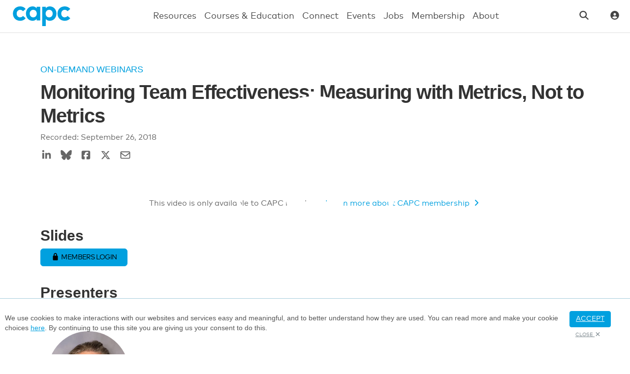

--- FILE ---
content_type: text/html; charset=utf-8
request_url: https://www.capc.org/events/recorded-webinars/monitoring-team-effectiveness-measuring-metrics-not-metrics/
body_size: 8597
content:
<!doctype html>
<html class="no-js" lang="en-us">
  <head>
    <meta charset="utf-8">
    <meta name="format-detection" content="telephone=no">
    <title>Monitoring Team Effectiveness | On-Demand Webinar | Center to Advance Palliative Care</title>
    
      <meta name="description" content="Watch the CAPC on-demand webinar, Monitoring Team Effectiveness: Measuring with Metrics, Not to Metrics.">
    
    <meta name="viewport" content="width=device-width, initial-scale=1">

    
    <link rel="preload" href="https://static.capc.org/fonts/markpro-webfont.c39593cfeb1c.woff2" as="font" type="font/woff2" crossorigin>

    <link rel="shortcut icon" href="https://static.capc.org/favicon.17b345374fed.ico">
    <link rel="apple-touch-icon" sizes="180x180" href="https://static.capc.org/apple-touch-icon.61ee6d917def.png">
    <link rel="icon" href="https://static.capc.org/favicon-32x32.03d38f839fde.png" type="image/png" />
    <link rel="icon" href="https://static.capc.org/favicon-16x16.5414d32ac439.png" type="image/png" />
    <link rel="icon" sizes="192x192" href="https://static.capc.org/android-chrome-192x192.6626b4a005b6.png">
    <link rel="icon" sizes="384x384" href="https://static.capc.org/android-chrome-384x384.c7dc5b5d1a96.png">
    <link rel="manifest" href="https://static.capc.org/manifest.547c59f3ed4b.json">
    <link rel="mask-icon" href="https://static.capc.org/safari-pinned-tab.1e7a949b2e61.svg" color="#00a0df">
    <meta name="theme-color" content="#00a0df">

    

    <meta name="twitter:card" content="summary">
    <meta name="twitter:site" content="@CAPCpalliative">
    

    <meta property="og:url" content="https://www.capc.org/events/recorded-webinars/monitoring-team-effectiveness-measuring-metrics-not-metrics/" />
    <meta property="og:title" content="Monitoring Team Effectiveness | On-Demand Webinar" />
    

    
      <meta property="og:description" content="Watch the CAPC on-demand webinar, Monitoring Team Effectiveness: Measuring with Metrics, Not to Metrics." />
    
    
      
        <meta property="og:image" content="/images/resg00rpU124OxZHv_3U2eMeQ4k=/1085/max-600x600/CAPC_Logo_Default_Social1_6Lz8nkQ.png" />
        <meta property="og:image:width" content="600" />
        <meta property="og:image:height" content="600" />
      
    

    
      <link rel="stylesheet" type="text/css" href="https://static.capc.org/css/fonts.8e8f2d0174ed.css" media="all">
      <link rel="stylesheet" href="https://static.capc.org/CACHE/css/output.0541daa9aaff.css" type="text/css" media="screen"><link rel="stylesheet" href="https://static.capc.org/CACHE/css/output.0bc88de5f447.css" type="text/css" media="print">
      


  <link rel="stylesheet" href="https://static.capc.org/CACHE/css/output.eed919cb685c.css" type="text/css" media="screen">

    

    
      <script async src="https://www.googletagmanager.com/gtag/js?id=G-E0K14K844C"></script>
      <script>"use strict";
        window.dataLayer = window.dataLayer || [];
        function gtag(){dataLayer.push(arguments);}
        gtag('js', new Date());
        gtag('config', 'G-E0K14K844C');
        gtag('config', 'AW-948987318');
      </script>
      
    

    
      <script src="https://static.capc.org/js/vendor/jquery-3.7.1.min.2c872dbe60f4.js"></script>
    

    
      <script src="https://static.capc.org/CACHE/js/fa.a15d33604826.js" defer></script>

      <script src="https://static.capc.org/CACHE/js/output.0b7de0300b9a.js"></script>
    
    
    <meta name="turbo-prefetch" content="false">
    <meta name="turbo-cache-control" content="no-cache">

    
  </head>
  <body id="body" class="">
    

    
      <header>
        
          <div id="search-bar" class="d-print-none collapse">
  <div class="searchBar">
    <form action="/search/" method="get">
      <label for="searchForm" class="visually-hidden">Search</label>
      <input id="searchForm" name="q" maxlength="127" type="search" placeholder="What are you looking for?" />
      <button class="btn btn-primary" type="submit">SEARCH</button>
      <div class="closeSearch">
        <a role="button" data-bs-toggle="collapse" data-bs-target="#search-bar" aria-label="Close">
          <i class="fa-light fa-xmark"></i>
        </a>
      </div>
    </form>
  </div>
</div>
        

        
          


<nav id="main-site-nav" class="navbar navbar-expand-lg d-print-none">
  <div class="container-xxl">
    <button class="navbar-toggler collapsed" type="button" data-bs-toggle="offcanvas"
            data-bs-target="#collapsingNavbar" aria-expanded="false" aria-controls="collapsingNavbar"
            aria-label="Toggle navigation">
      <span class="navbar-toggler-icon"></span>
    </button>
    <a href="/" class="navbar-brand me-0">
      <img src="https://static.capc.org/img/capc-only-logo.728ee8614cb1.svg" alt="capc logo" width="145" height="40" class="capc-logo">
    </a>
    <div id="collapsingNavbar" class="offcanvas offcanvas-start" tabindex="-1" aria-labelledby="collapsingNavbarLabel">
      <div class="offcanvas-header">
        <button type="button" class="btn-close" data-bs-dismiss="offcanvas" aria-label="Close"></button>
      </div>
      <div class="offcanvas-body mx-lg-auto">
        <ul class="main-navbar navbar-nav">
          <li class="main-nav-item nav-item dropdown">
            <a class="nav-link dropdown-toggle" href="#" role="button" data-bs-toggle="dropdown" data-bs-target="#resources-nav" data-bs-auto-close="outside" aria-expanded="false">
              Resources
              <span class="dropdown-toggle__icon d-block d-lg-none"><i class="fa-light fa-angle-down"></i></span>
            </a>
            <div id="resources-nav" class="dropdown-menu">
              <ul class="dropdown-menu__column ps-lg-4 pe-lg-4">
                <li>
                  <a class="section-header fw-bold d-inline-block pb-3"
                     href="/the-case-for-palliative-care/">
                    The Value of Palliative Care
                  </a>
                  <a class="sub-menu__toggle d-lg-none" role="button" data-bs-toggle="collapse" data-bs-target="#resources-sub-menu-1" aria-controls="resources-sub-menu-1" aria-expanded="false"><span class="sub-menu__toggle-icon"><i class="fa-light fa-angle-down"></i></span></a>
                  <div id="resources-sub-menu-1" class="collapse d-lg-block">
                    <ul class="pb-3">
                      <li class="pb-2 pb-lg-3">
                        <a href="/tools-for-making-the-case/">
                          Tools for Making the Case
                        </a>
                        <ul class="ps-3 pt-2 small">
                          <li>
                            <a href="/impact-calculator/">
                              Hospital Impact Calculator
                            </a>
                          </li>
                        </ul>
                      </li>
                      <li class="pb-2 pb-lg-3">
                        <a href="/capc-reports-and-publications/">
                          CAPC Publications
                        </a>
                      </li>
                      <li class="pb-2 pb-lg-3">
                        <a href="/serious-illness-scorecard/">
                          Serious Illness Scorecard
                        </a>
                      </li>
                      <li class="pb-2 pb-lg-3">
                        <a href="/documents/1031/">
                          Hospital Growth Snapshot
                        </a>
                      </li>
                      <li class="pb-2 pb-lg-3">
                        <a href="/palliative-pulse/">
                          Palliative Pulse
                        </a>
                      </li>
                    </ul>
                  </div>
                </li>
              </ul>
              <ul class="dropdown-menu__column ps-lg-4 pe-lg-4">
                <li>
                  <a class="section-header fw-bold d-inline-block pb-3" href="/toolkits/">
                    Build and Strengthen a Palliative Care Program
                  </a>
                  <a class="sub-menu__toggle d-lg-none" role="button" data-bs-toggle="collapse" data-bs-target="#resources-sub-menu-2" aria-controls="resources-sub-menu-2" aria-expanded="false"><span class="sub-menu__toggle-icon"><i class="fa-light fa-angle-down"></i></span></a>
                  <div id="resources-sub-menu-2" class="collapse d-lg-block">
                    <ul class="pb-3">
                      <li class="pb-2 pb-lg-3">
                        <a href="/toolkits/">
                          Toolkits
                        </a>
                        <ul class="ps-3 small">
                          <li>
                            <a href="/toolkits/?category=1">
                              Program Start-Up
                            </a>
                          </li>
                          <li>
                            <a href="/toolkits/optimizing-billing-practices/">
                              Billing / Coding
                            </a>
                          </li>
                          <li>
                            <a href="/toolkits/?category=4">
                              Leadership
                            </a>
                          </li>
                          <li>
                            <a href="/toolkits/marketing-and-messaging-palliative-care/">
                              Marketing / Messaging
                            </a>
                          </li>
                          <li>
                            <a href="/toolkits/health-care-professional-well-being/">
                              Well-Being
                            </a>
                          </li>
                          <li>
                            <a class="see-all" href="/toolkits/">
                              See All
                            </a>
                          </li>
                        </ul>
                      </li>
                      <li class="pb-2 pb-lg-3">
                        <a href="/innovation-hub/">
                          CAPC Innovation Hub
                        </a>
                      </li>
                      <li class="pb-2 pb-lg-3">
                        <a href="/palliative-care-leadership-centers/" target="_blank">
                          Palliative Care Leadership Centers&trade; (PCLC)
                        </a>
                      </li>
                    </ul>
                  </div>
                </li>
              </ul>
              <ul class="dropdown-menu__column ps-lg-4 pe-lg-4">
                <li>
                  <a class="section-header fw-bold d-inline-block pb-3" href="/strategies/">
                    Strategies for Health Systems, Health Plans, and ACOs
                  </a>
                  <a class="sub-menu__toggle d-lg-none" role="button" data-bs-toggle="collapse" data-bs-target="#resources-sub-menu-3" aria-controls="resources-sub-menu-3" aria-expanded="false"><span class="sub-menu__toggle-icon"><i class="fa-light fa-angle-down"></i></span></a>
                  <div id="resources-sub-menu-3" class="collapse d-lg-block">
                    <ul class="pb-3">
                      <li class="pb-2 pb-lg-3">
                        <a href="/toolkits/patient-identification-and-assessment/">
                          Identifying and Assessing Patients
                        </a>
                      </li>
                      <li class="pb-2 pb-lg-3">
                        <a href="/strategies/training-the-clinical-workforce-to-improve-care-for-patients-with-serious-illness/">
                          Workforce Training
                        </a>
                      </li>
                      <li class="pb-2 pb-lg-3">
                        <a href="/toolkits/resources-for-health-plans/">
                          For Health Plans
                        </a>
                      </li>
                      <li class="pb-2 pb-lg-3">
                        <a
                          href="/strategies/how-health-systems-and-acos-can-improve-care-for-patients-with-serious-illness/">
                          For Health Systems and ACOs
                        </a>
                      </li>
                    </ul>
                  </div>
                </li>
              </ul>
              <ul class="dropdown-menu__column ps-lg-4 pe-lg-4">
                <li>
                  <a class="section-header fw-bold d-inline-block pb-3"
                     href="/quality-standards-and-national-initiatives/">
                    Quality Standards and National Initiatives
                  </a>
                  <a class="sub-menu__toggle d-lg-none" role="button" data-bs-toggle="collapse" data-bs-target="#resources-sub-menu-4" aria-controls="resources-sub-menu-4" aria-expanded="false"><span class="sub-menu__toggle-icon"><i class="fa-light fa-angle-down"></i></span></a>
                  <div id="resources-sub-menu-4" class="collapse d-lg-block">
                    <ul class="pb-3">
                      <li class="pb-2 pb-lg-3">
                        <a href="/defining-and-measuring-quality/">
                          Defining and Measuring Quality
                        </a>
                      </li>
                      <li class="pb-2 pb-lg-3">
                        <a href="/project-equity-improving-health-equity-for-people-with-serious-illness/">
                          Health Equity
                        </a>
                      </li>
                      <li class="pb-2 pb-lg-3">
                        <a href="/caregiver-support-initiative/">
                          Caregiver Support Initiative
                        </a>
                      </li>
                      <li class="pb-2 pb-lg-3">
                        <a href="/policy-matters/">
                          Policy Matters
                        </a>
                      </li>
                      <li class="pb-2 pb-lg-3">
                        <a href="/pediatric-palliative-care-action-initiative/">
                          Pediatric Palliative Care
                        </a>
                      </li>
                      <li class="pb-2 pb-lg-3">
                        <a href="/about/patient-and-family-resources/">
                          Patient and Family Awareness
                        </a>
                      </li>
                      <li class="pb-2 pb-lg-3">
                        <a href="/provider-directory/">
                          Palliative Care Provider Directory
                        </a>
                      </li>
                    </ul>
                  </div>
                </li>
              </ul>
            </div>
          </li>
          <li class="main-nav-item nav-item dropdown">
            <a class="nav-link dropdown-toggle" href="#" role="button" data-bs-toggle="dropdown" aria-expanded="false">
              Courses & Education
              <span class="dropdown-toggle__icon d-block d-lg-none"><i class="fa-light fa-angle-down"></i></span>
            </a>
            <div id="training-nav" class="dropdown-menu">
              <div class="dropdown-menu__column call-to-action_default d-none d-lg-block ps-lg-4 pe-lg-4">
                <div class="section-header fw-bold mb-3">
                  CAPC Clinical Training
                </div>
                <p>
                  Explore CAPC’s catalog of training resources for <b>all</b> clinicians that care for patients with
                  serious illness.
                </p>
                <a role="button" class="btn call-to-action__button d-inline-block"
                   href="/clinical-training/">
                  Take me there
                </a>
              </div>
              <ul class="dropdown-menu__column ps-lg-4 pe-lg-4">
                <li>
                  <a class="section-header fw-bold d-inline-block pb-2"
                     href="/clinical-training/#clinicians">
                    For Clinicians
                  </a>
                  <ul class="pb-3">
                    <li class="pb-2 pb-lg-3">
                      <a href="/training/">
                        Clinical CE/CME Courses
                      </a>
                    </li>
                    <li class="pb-2 pb-lg-3">
                      <a href="/leadership-training/">
                        Leadership CE/CME Courses
                      </a>
                    </li>
                    <li class="pb-2 pb-lg-3">
                      <a href="/training/capc-designation/">
                        CAPC Designation
                      </a>
                    </li>
                    <li class="pb-2 pb-lg-3">
                      <a href="/training/learning-pathways/">
                        Learning Pathways
                      </a>
                    </li>
                    <li class="pb-2 pb-lg-3">
                      <a href="/training/games/">
                        Games
                      </a>
                    </li>
                    
                  </ul>
                </li>
              </ul>
              <ul class="dropdown-menu__column ps-lg-4 pe-lg-4">
                <li>
                  <a class="section-header fw-bold d-inline-block pb-2"
                     href="/clinical-training/#educators">
                    For Educators
                  </a>
                  <ul class="pb-3">
                    <li class="pb-2 pb-lg-3">
                      <a href="/clinical-training-recommendations/">
                        Training Recommendations by Discipline
                      </a>
                      <ul class="ps-3 small">
                        <li>
                          <a href="/clinical-training-recommendations-for-all-clinicians-caring-for-patients-with-serious-illness/">
                            Adult
                          </a>
                        </li>
                        <li>
                          <a href="/training-recommendations-pediatrics/">
                            Pediatric
                          </a>
                        </li>
                      </ul>
                    </li>
                    <li class="pb-2 pb-lg-3">
                      <a href="/training-medical-students-residents-fellows-in-palliative-care-skills/">
                        Clinicians-in-Training
                      </a>
                    </li>
                    <li class="pb-2 pb-lg-3">
                      <a href="/toolkits/training-all-clinicians-in-essential-communication-and-symptom-management-skills/">
                        Mid-Career Skill-Building
                      </a>
                    </li>
                    <li class="pb-2 pb-lg-3">
                      <a href="/training-assignments/">
                        Assign Training
                      </a>
                    </li>
                  </ul>
                </li>
              </ul>
            </div>
          </li>
          <li class="main-nav-item nav-item dropdown">
            <a class="nav-link dropdown-toggle" href="#" role="button" data-bs-toggle="dropdown" data-bs-target="#connect-nav" aria-expanded="false">
              Connect
              <span class="dropdown-toggle__icon d-block d-lg-none"><i class="fa-light fa-angle-down"></i></span>
            </a>
            <div id="connect-nav" class="dropdown-menu">
              <ul class="dropdown-menu__column ps-lg-4 pe-lg-4">
                <li class="pb-2 pb-lg-3">
                  <a href="/capc-circles/">
                    CAPC Circles
                  </a>
                </li>
                <li class="pb-2 pb-lg-3">
                  <a href="/chronicles/">
                    CAPC Chronicles
                  </a>
                </li>
                <li class="pb-2 pb-lg-3">
                  <a href="/provider-directory/">
                    Palliative Care Provider Directory
                  </a>
                </li>
              </ul>
              <ul class="dropdown-menu__column ps-lg-4 pe-lg-4">
                <li class="pb-2 pb-lg-3">
                  <a href="/blog/">Blog</a>
                  <ul class="ps-3 small">
                    <li><a href="/blog/">Articles</a></li>
                    <li><a href="/blog/news-bites/">News Bites</a></li>
                    <li><a href="/blog/whats-new-at-capc/">What's New at CAPC</a></li>
                  </ul>
                </li>
                <li class="pb-2 pb-lg-3">
                  <a href="/podcasts/">Podcasts</a>
                  <ul class="ps-3 small">
                    <li>
                      <a href="/podcasts/breaking-point/">
                        Breaking Point
                      </a>
                    </li>
                    <li>
                      <a href="/program-spotlight-podcast/">
                        Program Spotlight
                      </a>
                    </li>
                  </ul>
                </li>
              </ul>
            </div>
          </li>
          <li class="main-nav-item nav-item dropdown">
            <a class="nav-link dropdown-toggle" href="#" role="button" data-bs-toggle="dropdown" data-bs-target="#events-nav" aria-expanded="false">
              Events
              <span class="dropdown-toggle__icon d-block d-lg-none"><i class="fa-light fa-angle-down"></i></span>
            </a>
            <div id="events-nav" class="dropdown-menu">
              <ul class="dropdown-menu__column pb-3 ps-lg-4 pe-lg-4">
                <li class="pb-2 pb-lg-3">
                  <a class="section-header fw-bold" href="/events/">
                    Events Calendar
                  </a>
                </li>
                <li class="pb-2 pb-lg-3">
                  <a href="/events/virtual-office-hours/">
                    Virtual Office Hours
                  </a>
                </li>
                <li class="pb-2 pb-lg-3">
                  <a href="/events/interprofessional-grand-rounds/">
                    Interprofessional Grand Rounds
                  </a>
                  <ul class="ps-3 small">
                    <li>
                      <a href="/events/case-reviews/">
                        Case Reviews
                      </a>
                    </li>
                  </ul>
                </li>
                <li class="pb-2 pb-lg-3">
                  <a href="/events/webinars/">Webinars</a>
                  <ul class="ps-3 small">
                    <li>
                      <a href="/events/recorded-webinars/">
                        On-Demand
                      </a>
                    </li>
                  </ul>
                </li>
                <li class="pb-2 pb-lg-3">
                  <a href="/events/virtual-workshops/">
                    Workshops
                  </a>
                </li>
              </ul>
              <ul class="dropdown-menu__column pb-3 ps-lg-4 pe-lg-4">
                <li class="pb-2 pb-lg-3">
                  <a class="section-header fw-bold" href="/seminar/">
                    CAPC National Seminar
                  </a>
                </li>
                <li class="pb-2 pb-lg-3">
                  <a href="/seminar/poster-sessions/">
                    Poster Session
                  </a>
                </li>
              </ul>
            </div>
          </li>
          <li class="main-nav-item nav-item dropdown">
            <a class="nav-link dropdown-toggle" href="#" role="button" data-bs-toggle="dropdown" data-bs-target="#jobs-nav" aria-expanded="false">
              Jobs
              <span class="dropdown-toggle__icon d-block d-lg-none"><i class="fa-light fa-angle-down"></i></span>
            </a>
            <div id="jobs-nav" class="dropdown-menu">
              <ul class="dropdown-menu__column ps-lg-4 pe-lg-4">
                <li class="pb-2 pb-lg-3">
                  <a href="/jobs/">
                    Browse Jobs
                  </a>
                </li>
                <li class="pb-2 pb-lg-3">
                  <a href="/jobs/palliative-care-certification/">
                    Palliative Care Certification
                  </a>
                </li>
              </ul>
              <ul class="dropdown-menu__column ps-lg-4 pe-lg-4">
                <li class="pb-2 pb-lg-3">
                  <a href="/jobs/post/">
                    Post a Job
                  </a>
                </li>
                <li class="pb-2 pb-lg-3">
                  <a href="/jobs/manage/">
                    Manage Job Posts
                  </a>
                </li>
              </ul>
            </div>
          </li>
          <li class="main-nav-item nav-item dropdown">
            <a class="nav-link dropdown-toggle" href="#" role="button" data-bs-toggle="dropdown" data-bs-target="#membership-nav" aria-expanded="false">
              Membership
              <span class="dropdown-toggle__icon d-block d-lg-none"><i class="fa-light fa-angle-down"></i></span>
            </a>
            <div id="membership-nav" class="dropdown-menu">
              <ul class="dropdown-menu__column ps-lg-4 pe-lg-4">
                <li class="pb-2 pb-lg-3">
                  <a href="/membership/">
                    Overview
                  </a>
                </li>
                <li class="pb-2 pb-lg-3">
                  <a href="/membership/member-impact-stories/">
                    Member Impact Stories
                  </a>
                </li>
                <li class="pb-2 pb-lg-3">
                  <a href="/membership/benefits/">
                    Membership Benefits and Fees
                  </a>
                </li>
                <li class="pb-2 pb-lg-3">
                  <a href="/membership/faq/">
                    FAQs
                  </a>
                </li>
                <li class="pb-2 pb-lg-3">
                  <a href="/membership/inquiry/">
                    Become a Member
                  </a>
                </li>
                
                  <li class="d-none d-lg-block pb-2 pb-lg-3">
                    <a href="/accounts/login/?next=/events/recorded-webinars/monitoring-team-effectiveness-measuring-metrics-not-metrics/">Login</a> /
                    <a href="/accounts/register/">Create an Account</a>
                  </li>
                
              </ul>
            </div>
          </li>
          <li class="main-nav-item nav-item dropdown">
            <a class="nav-link dropdown-toggle" href="#" role="button" data-bs-toggle="dropdown" data-bs-target="#about-nav" aria-expanded="false">
              About
              <span class="dropdown-toggle__icon d-block d-lg-none"><i class="fa-light fa-angle-down"></i></span>
            </a>
            <div id="about-nav" class="dropdown-menu">
              <ul class="dropdown-menu__column ps-lg-4 pe-lg-4">
                <li class="pb-2 pb-lg-3">
                  <a class="section-header fw-bold" href="/about/capc/">
                    About CAPC
                  </a>
                </li>
                <li class="pb-2 pb-lg-3">
                  <a href="/about/leadership-and-capc-team/">
                    Leadership and CAPC Team
                  </a>
                </li>
                <li class="pb-2 pb-lg-3">
                  <a href="/about/faculty-advisors/">
                    Faculty
                  </a>
                </li>
                <li class="pb-2 pb-lg-3">
                  <a href="/about/press-media/">
                    Press
                  </a>
                </li>
                <li class="pb-2 pb-lg-3">
                  <a href="/about/capc-careers/">
                    CAPC Careers
                  </a>
                </li>
                <li class="pb-2 pb-lg-3">
                  <a href="/about/our-funders/">
                    Our Funders
                  </a>
                </li>
                <li class="pb-2 pb-lg-3">
                  <a href="/collaborations/">
                    Collaborations
                  </a>
                </li>
                <li class="pb-2 pb-lg-3">
                  <a role="button" class="btn btn-primary" href="/about/donate/">
                    Donate
                  </a>
                </li>
              </ul>
              <ul class="dropdown-menu__column ps-lg-4 pe-lg-4">
                <li class="pb-2 pb-lg-3">
                  <a href="/about/palliative-care/">
                    About Palliative Care
                  </a>
                </li>
                <li class="pb-2 pb-lg-3">
                  <a href="/about/patient-and-family-resources/">
                    Patient and Family Resources
                  </a>
                </li>
                <li class="pb-2 pb-lg-3">
                  <a href="/about/contact-us/">
                    Contact Support
                  </a>
                </li>
              </ul>
            </div>
          </li>
        </ul>
        
          <div class="mobile-btn d-lg-none">
            <a href="/accounts/login/?next=/events/recorded-webinars/monitoring-team-effectiveness-measuring-metrics-not-metrics/">Login</a> /
            <a href="/accounts/register/">Create Account</a>
          </div>
        
      </div>
    </div>

    <ul class="accounts-nav navbar-nav flex-row align-items-center">
      <li class="nav-item me-4">
        <a class="nav-link search-button" href="" data-bs-toggle="collapse" data-bs-target="#search-bar" aria-label="Open the search bar">
          <span class="d-none d-xxl-inline-block">Search</span>
          <i class="fa-solid fa-magnifying-glass"></i>
        </a>
      </li>

      
        <li class="nav-item d-none d-xxl-block">
          <a class="nav-link" href="/accounts/login/?next=/events/recorded-webinars/monitoring-team-effectiveness-measuring-metrics-not-metrics/">
            Login
          </a>
        </li>
        <span class="navbar-text d-none d-xxl-block">/</span>
        <li class="nav-item d-none d-xxl-block">
          <a class="nav-link" href="/accounts/register/">
            Create Account
          </a>
        </li>
        <li class="nav-item dropdown d-xxl-none">
          <a href="#" class="nav-link dropdown-toggle account-nav-icon" data-bs-toggle="dropdown" data-bs-target="#accounts-nav" aria-expanded="false"
             aria-label="Toggle account menu">
            <i class="fa-solid fa-circle-user"></i>
          </a>
          <div id="accounts-nav" class="dropdown-menu">
            <ul class="dropdown-menu__column ps-4 pe-4">
              <li class="pb-2 pb-lg-3">
                <a href="/accounts/login/?next=/events/recorded-webinars/monitoring-team-effectiveness-measuring-metrics-not-metrics/">
                  Login
                </a>
              </li>
              <li class="pb-2 pb-lg-3">
                <a href="/accounts/register/">
                  Create Account
                </a>
              </li>
            </ul>
          </div>
        </li>
      
    </ul>
  </div>
</nav>
        
      </header>
    

    
      
    

    
    <main>
      
  <div class="">
    <div class="page_header container">
      
  


  

<nav aria-label="breadcrumb" class="breadcrumb-nav d-print-none">
  <ol class="breadcrumb">
    <li class="breadcrumb-item" aria-current="page">
      <a href="/events/recorded-webinars/">
        
          On-Demand Webinars
        
      </a>
    </li>
  </ol>
</nav>
  
        <h1 class="page_title">
  
    
    
      
      Monitoring Team Effectiveness: Measuring with Metrics, Not to Metrics
    
  
</h1>
      
  <div class="byline">
  
  
    
    <span class="byline__dateline">
      
        Recorded:
      

      
        <time datetime="2018-09-26">
          September 26, 2018
        </time>
      
    </span>
  
  

  
</div>
  
<ul class="social-share d-print-none">
  <li>
    <a href="https://www.linkedin.com/shareArticle?mini=true&url=https://www.capc.org/events/recorded-webinars/monitoring-team-effectiveness-measuring-metrics-not-metrics/" target="_blank" rel="noopener"
       aria-label="Share on LinkedIn">
      <i class="fa-brands fa-linkedin-in"></i>
    </a>
  </li>
  <li>
    <a href="https://bsky.app/intent/compose?text=https%3A//www.capc.org/events/recorded-webinars/monitoring-team-effectiveness-measuring-metrics-not-metrics/" target="_blank" rel="noopener" aria-label="Share on Bluesky">
      <i class="fa-brands fa-bluesky"></i>
    </a>
  </li>
  <li>
    <a href="https://www.facebook.com/sharer/sharer.php?u=https://www.capc.org/events/recorded-webinars/monitoring-team-effectiveness-measuring-metrics-not-metrics/" target="_blank" rel="noopener"
       aria-label="Share on Facebook">
      <i class="fa-brands fa-square-facebook"></i>
    </a>
  </li>
  <li>
    <a href="https://www.twitter.com/share?url=https://www.capc.org/events/recorded-webinars/monitoring-team-effectiveness-measuring-metrics-not-metrics/" target="_blank" rel="noopener"
       aria-label="Share on Twitter">
      <i class="fa-brands fa-x-twitter"></i>
    </a>
  </li>

  <li>
    <a href="#" target="_blank" rel="noopener" data-bs-toggle="modal" data-bs-target="#share-by-email-modal"
       aria-label="Share by Email">
      <i class="fa-regular fa-envelope"></i>
    </a>
    <div class="modal fade d-print-none" id="share-by-email-modal" tabindex="-1" role="dialog" aria-hidden="true">
  <form action="/mail/share/" class="disable-on-submit">
    <input type="hidden" name="path" value="/events/recorded-webinars/monitoring-team-effectiveness-measuring-metrics-not-metrics/">
    <div class="modal-dialog modal-lg" role="document">
      <div class="modal-content">
        <div class="modal-header">
          <h5 class="modal-title">Share with a Colleague</h5>
          <button type="button" class="btn-close" data-bs-dismiss="modal" aria-label="Close"></button>
        </div>
        <div class="modal-body"></div>
        <div class="modal-footer form-buttons">
          <button type="button" class="btn btn-secondary form-buttons__secondary-button" data-bs-dismiss="modal">Cancel</button>
          <button type="submit" class="btn btn-primary form-buttons__submit-button">Submit</button>
        </div>
      </div>
    </div>
  </form>
</div>
<script>"use strict";
$(function() {
  var $modal = $('#share-by-email-modal');
  var $modal_form = $modal.find('form');
  var url = $modal_form.attr('action');

  function updateForm(form) {
    var $form = $(form).hide();
    var $body = $modal.find('.modal-body');
    $body.children().fadeOut().remove();
    $form.appendTo($body).fadeIn();
  }
  $modal.on('show.bs.modal', function () {
    $.get(url, function(data) {
      updateForm(data.form);
    });
  }).on('submit', 'form', function (e) {
    e.preventDefault();

    var data = {};
    $modal_form.serializeArray().forEach(function(x) {
      data[x.name] = x.value;
    });
    $.post(url, data, function (data) {
      if (data.form) {
        updateForm(data.form);
      }
      else {
        $modal.modal('hide');
        window.location.reload();
      }
    });
  });
});
</script>
  </li>
</ul>


    </div>

    <div class="page_content container">
      
  

  
    
      



<div class="video responsive-object">
  
  
    <figure class="members-only-video">
      <img src="https://static.capc.org/img/video-bg.19aebd44a131.avif" alt="">
      <div class="members-only-video__overlay">
        <a href="/events/recorded-webinars/monitoring-team-effectiveness-measuring-metrics-not-metrics/" class="login-required">
          <img src="https://static.capc.org/img/svg/members-only-video.401df702c878.svg" alt="">
          <span>Members only video</span>
        </a>
      </div>
      <figcaption>
        This video is only available to CAPC members.
        <a href="/membership/">Learn more about CAPC membership <i class="fa-solid fa-angle-right"></i></a>
      </figcaption>
    </figure>
  
</div>

    
  

  
    <h2>Slides</h2>
    <a href=""
   role="button"
   class="btn btn-primary btn--normal btn--resource lockBtn login-required"
   
   
   data-file-extension="pdf"
   
>
  <span>
    
      <i class="fa-solid fa-lock"></i> members login
    
  </span>
</a>
  
  
  
    <div class="presenters">
      <h2>Presenters</h2>
      

<div class="col-12 faculty">
  
  <ul>
    
      <li>
        





  <a href="/people/lynn-hill-spragens/">


  
    <img alt="Lynn-Hill-Spragens.jpg" height="165" loading="lazy" src="https://media.capc.org/images/Lynn-Hill-Spragens.2e16d0ba.fill-330x330.format-webp.webp" width="165">
  

<h3>
  Lynn Hill Spragens, MBA
  
</h3>
<p>
  
    
    
        Partner<br>Spragens &amp; Gualtieri-Reed
        
    
  
</p>

  </a>



      </li>
    
  </ul>
</div>

    </div>
  

    </div>
  </div>

  
  
  
  
  


    </main>
    

    
      
  <section class="subscribe d-print-none">
    <div class="container">
      <h3>Get the latest updates in your inbox!</h3>
      <form action="/mail/mailing-list/" method="post"><input type="hidden" name="csrfmiddlewaretoken" value="kMsBLDsEfufcAni46QY7BkJghOSxKJKGpvC4rffxm593iAg3pLvOd60ERDdF1k9O">
        <input type="hidden" name="source" id="id_source">
        <input type="hidden" name="source_url" value="https://www.capc.org/events/recorded-webinars/monitoring-team-effectiveness-measuring-metrics-not-metrics/" id="id_source_url">
        <input type="email" name="email" placeholder="Your email" maxlength="254" class="form-control" required id="id_email">
        <button>SUBSCRIBE</button>
      </form>
    </div>
  </section>


      

<footer class="d-print-none">
  <div class="container footerTop">
    <div class="row">
      <div class="col-lg-4 footerLogo">
        <img src="https://static.capc.org/img/capc/footerlogo.17c644810b52.png" alt="capc logo" class="footerCapc-logo" loading="lazy">
        <p>CAPC is part of the nonprofit Icahn School of Medicine at Mount Sinai.</p>
      </div>
      <div class="col-lg-4 footerLinks">
        <ul>
          <li><a href="/blog/">Blog</a></li>
          <li><a href="/about/donate/">Donate</a></li>
          <li><a href="/collaborations/">Partners</a></li>
          <li><a href="/about/press-media/">Press Room</a></li>
          <li><a href="/privacy-policy/">Privacy Policy</a></li>
          <li><a href="/about/contact-us/">Contact</a></li>
        </ul>
        <ul>
          <li><a href="/toolkits/">Resources</a></li>
          <li><a href="/training/">Clinical Training</a></li>
          <li><a href="/events/">Events</a></li>
          <li><a href="/jobs/">Jobs</a></li>
          <li><a href="/membership/">Membership</a></li>
          <li><a href="/about/capc/">About</a></li>
        </ul>
      </div>
      <div class="col-lg-4">
        <ul class="social-icons d-flex justify-content-evenly justify-content-sm-start justify-content-lg-end">
          <li>
            <a href="https://www.linkedin.com/company/center-to-advance-palliative-care/" target="_blank" rel="noopener"
               aria-label="Follow us on LinkedIn">
              <i class="fa-brands fa-linkedin-in"></i>
            </a>
          </li>
          <li>
            <a href="https://bsky.app/profile/capcpalliative.bsky.social" target="_blank" rel="noopener"
              aria-label="Follow us on Bluesky">
              <i class="fa-brands fa-bluesky"></i>
            </a>
          </li>
          <li>
            <a href="https://www.facebook.com/CAPCpalliative" target="_blank" rel="noopener"
               aria-label="Follow us on Facebook">
              <i class="fa-brands fa-facebook-f"></i>
            </a>
          </li>
          <li>
            <a href="https://twitter.com/CAPCpalliative" target="_blank" rel="noopener"
               aria-label="Follow us on Twitter">
              <i class="fa-brands fa-x-twitter"></i>
            </a>
          </li>
          <li>
            <a href="https://soundcloud.com/capc-palliative" target="_blank" rel="noopener"
               aria-label="Listen to our podcast on SoundCloud">
              <i class="fa-brands fa-soundcloud"></i>
            </a>
          </li>
          <li>
            <a href="https://www.youtube.com/user/wwwCAPCorg" target="_blank" rel="noopener"
               aria-label="View our Youtube channel">
              <i class="fa-brands fa-youtube"></i>
            </a>
          </li>
        </ul>
      </div>
    </div>
    <div class="row">
      <div class="col-lg-4 offset-lg-4 copyRight">
        <p>Copyright © Center to Advance Palliative Care — All Rights Reserved.</p>
        <p>
          <a href="/terms-of-use/">Terms of Use</a> / <a href="/privacy-policy/">Privacy Policy</a> / <a href="/sitemap/">Sitemap</a>
        </p>
      </div>
    </div>
  </div>
  <div class="otherSites">
    <div class="container">
      <div class="row">
        <div class="col-sm-12 col-md-12 col-lg-4">
          <p>OUR OTHER SITES</p>
        </div>
        <div class="col-sm-12 col-md-12 col-lg-8">
          <ul>
            <li>
              <a href="/palliative-care-leadership-centers/" target="_blank">
                <img src="https://static.capc.org/img/capc/PCLC.c5ae1333ce94.png" alt="Palliative Care Leadership Centers™" class="sitesLogo" loading="lazy">
              </a>
            </li>
            <li>
              <a href="https://getpalliativecare.org" target="_blank" rel="noopener">
                <img src="https://static.capc.org/img/capc/gpc.1cd231d6f5ab.png" alt="Get Palliative Care" class="sitesLogo" loading="lazy">
              </a>
            </li>
            <li>
              <a href="https://scorecard.capc.org" target="_blank" rel="noopener">
                <img src="https://static.capc.org/img/scorecard-footer-logo.807ebf2e64aa.png" alt="Serious Illness Scorecard" class="sitesLogo" loading="lazy">
              </a>
            </li>
          </ul>
        </div>
      </div>
    </div>
  </div>
</footer>

    

    
  <div style="display: none;" class="cookie-message-container">
    <div class="cookie-message d-print-none">
      <p>
        We use cookies to make interactions with our websites and services easy and meaningful, and to better
        understand how they are used. You can read more and make your cookie choices
        <a href="/privacy-policy/">here</a>. By continuing to use this site you are giving us
        your consent to do this.
      </p>
      <div class="cookie-message-buttons">
        <a role="button" class="cookiebar-close cookiebar-close-accept">Accept</a>
        <a role="button" class="cookiebar-close cookiebar-close-close">Close <i class="fa-solid fa-xmark"></i></a>
      </div>
    </div>
  </div>



    
      
        <div class="modal fade d-print-none" id="login-form-modal" role="dialog" aria-hidden="true" data-login-modal-url="/accounts/login-ajax/">
  <div class="modal-dialog modal-lg" role="document">
    <div class="modal-content">
      <div class="modal-header">
        <h5 class="modal-title">Login</h5>
        <button type="button" class="btn-close" data-bs-dismiss="modal" aria-label="Close"></button>
      </div>
      <div class="modal-body"></div>
    </div>
  </div>
</div>

      
    

    
      <script>"use strict";
        window.MEDIA_URL = "https://media.capc.org/";
        
        
        if ($('.email-signup').length) {
          gtag('event', 'conversion', {
            'send_to': 'AW-948987318/XFkuCLamlXwQtsvBxAM'
          });
        }
        
      </script>
      <script src="https://static.capc.org/CACHE/js/output.7824f855cea2.js"></script>

      

  <script src="https://static.capc.org/CACHE/js/output.7636dacc9b30.js"></script>
  <script>"use strict";
    $(document).ready(function() {
      $('.cookie-message-container').cookieBar({
        closeButton: '.cookiebar-close',
        sameSite: 'strict',
        secure: true
      });
    });
  </script>


    
    
      
        <script src="https://static.capc.org/CACHE/js/output.b7980bee52b8.js"></script>
      
    
  <script defer src="https://static.cloudflareinsights.com/beacon.min.js/vcd15cbe7772f49c399c6a5babf22c1241717689176015" integrity="sha512-ZpsOmlRQV6y907TI0dKBHq9Md29nnaEIPlkf84rnaERnq6zvWvPUqr2ft8M1aS28oN72PdrCzSjY4U6VaAw1EQ==" data-cf-beacon='{"version":"2024.11.0","token":"0b2143a56c8849ee93d9cdfd9d571125","server_timing":{"name":{"cfCacheStatus":true,"cfEdge":true,"cfExtPri":true,"cfL4":true,"cfOrigin":true,"cfSpeedBrain":true},"location_startswith":null}}' crossorigin="anonymous"></script>
</body>
</html>


--- FILE ---
content_type: text/css; charset=utf-8
request_url: https://static.capc.org/css/fonts.8e8f2d0174ed.css
body_size: -144
content:
@font-face {
    font-family: 'MarkOT';
    src: url("../fonts/markpro-webfont.c39593cfeb1c.woff2") format('woff2'),
         url("../fonts/markpro-webfont.77a557dca194.woff") format('woff');
    font-weight: normal;
    font-style: normal;
    font-display: optional;
}

@font-face {
    font-family: 'MarkOT';
    src: url("../fonts/markpro-italic-webfont.1966cdaca2f9.woff2") format('woff2'),
         url("../fonts/markpro-italic-webfont.24919f2145de.woff") format('woff');
    font-weight: normal;
    font-style: italic;
    font-display: optional;
}

@font-face {
    font-family: 'MarkOT';
    src: url("../fonts/markpro-medium-webfont.fb40fd60027d.woff2") format('woff2'),
         url("../fonts/markpro-medium-webfont.1e9b4dec8309.woff") format('woff');
    font-weight: 500;
    font-style: normal;
    font-display: optional;
}

@font-face {
    font-family: 'MarkOT';
    src: url("../fonts/markpro-mediumitalic-webfont.79fc77c6529d.woff2") format('woff2'),
         url("../fonts/markpro-mediumitalic-webfont.12076bf151e3.woff") format('woff');
    font-weight: 500;
    font-style: italic;
    font-display: optional;
}

@font-face {
    font-family: 'MarkOT';
    src: url("../fonts/markpro-bold-webfont.e6ad42317c18.woff2") format('woff2'),
         url("../fonts/markpro-bold-webfont.e778f202ad0c.woff") format('woff');
    font-weight: bold;
    font-style: normal;
    font-display: optional;
}

@font-face {
    font-family: 'MarkOT';
    src: url("../fonts/markpro-bolditalic-webfont.baf171764b03.woff2") format('woff2'),
         url("../fonts/markpro-bolditalic-webfont.53f3081c9b53.woff") format('woff');
    font-weight: bold;
    font-style: italic;
    font-display: optional;
}

--- FILE ---
content_type: text/css; charset=utf-8
request_url: https://static.capc.org/CACHE/css/output.0bc88de5f447.css
body_size: -319
content:
body{font-family:"MarkOT",Helvetica,Arial,sans-serif}form,.action-box,a[data-bs-toggle="popover"],.d-print-none{display:none}.block-image img{max-width:100%;height:auto}.background_gray{background-color:#fff}

--- FILE ---
content_type: image/svg+xml
request_url: https://static.capc.org/img/svg/members-only-video.401df702c878.svg
body_size: 86
content:
<svg height="80" viewBox="0 0 80 80" width="80" xmlns="http://www.w3.org/2000/svg"><g fill="none" fill-rule="evenodd"><circle cx="40" cy="40" r="39" stroke="#fff" stroke-width="2"/><path d="m50.9999404 33.9999714c.833331 0 1.5416633.2916663 2.1249949.8749979.5833317.5833316.8749979 1.2916639.8749979 2.1249949v13.9999667c0 .833331-.2916662 1.5416633-.8749979 2.1249949-.5833316.5833316-1.2916639.8749979-2.1249949.8749979h-21.9999476c-.833331 0-1.5416633-.2916663-2.1249949-.8749979s-.8749979-1.2916639-.8749979-2.1249949v-13.9999667c0-.833331.2916663-1.5416633.8749979-2.1249949s1.2916639-.8749979 2.1249949-.8749979h1.9999953v-2.9999929c0-1.6249961.406249-3.1249925 1.2187471-4.4999892.812498-1.3749968 1.9062454-2.4687441 3.2812422-3.2812422 1.3749967-.8124981 2.8749931-1.2187471 4.4999892-1.2187471s3.1249926.406249 4.4999893 1.2187471 2.4687441 1.9166624 3.2812422 3.3124921c.812498 1.3958297 1.2187471 2.9062431 1.2187471 4.5312392v2.937493zm-16.9999595-2.9999929v2.9999929h11.9999714v-2.9999929c0-1.666663-.5833316-3.0833256-1.7499958-4.2499898s-2.5833269-1.7499959-4.2499899-1.7499959-3.0833256.5833317-4.2499898 1.7499959-1.7499959 2.5833268-1.7499959 4.2499898zm16.9999595 19.9999524v-13.9999667h-21.9999476v13.9999667z" fill="#fff"/></g></svg>

--- FILE ---
content_type: text/javascript; charset=utf-8
request_url: https://static.capc.org/CACHE/js/output.7636dacc9b30.js
body_size: 586
content:
/*!
 * jQuery Cookiebar Plugin
 * https://github.com/carlwoodhouse/jquery.cookieBar
 *
 * Copyright 2012-17, Carl Woodhouse. the cookie function is inspired by https://github.com/carhartl/jquery-cookie
 * Disclaimer: if you still get fined for not complying with the eu cookielaw, it's not our fault.
 * Licence: MIT
 */(function($){$.cookie=function(key,value,options){if(arguments.length>1&&(!/Object/.test(Object.prototype.toString.call(value))||value===null||value===undefined)){options=$.extend({},options);if(value===null||value===undefined){options.expires=-1;}
if(typeof options.expires==='number'){var days=options.expires,t=options.expires=new Date();t.setDate(t.getDate()+days);}
value=String(value);return(document.cookie=[encodeURIComponent(key),'=',options.raw?value:encodeURIComponent(value),options.expires?'; expires='+options.expires.toUTCString():'',options.path?'; path='+options.path:'',options.domain?'; domain='+options.domain:'',options.secure?'; secure':'','; sameSite='+options.sameSite].join(''));}
options=value||{};var decode=options.raw?function(s){return s;}:decodeURIComponent;var pairs=document.cookie.split('; ');for(var i=0,pair;pair=pairs[i]&&pairs[i].split('=');i++){if(decode(pair[0])===key)return decode(pair[1]||'');}
return null;};$.fn.cookieBar=function(options){var settings=$.extend({'closeButton':'none','hideOnClose':true,'secure':false,'path':'/','domain':'','name':'cookiebar','expiresDays':365,'sameSite':'lax'},options);return this.each(function(){var cookiebar=$(this);cookiebar.hide();if(settings.closeButton=='none'){cookiebar.append('<a class="cookiebar-close">Continue</a>');$.extend(settings,{'closeButton':'.cookiebar-close'});}
if($.cookie(settings.name)!='hide'){cookiebar.show();}
cookiebar.find(settings.closeButton).click(function(){if(settings.hideOnClose){cookiebar.hide();}
$.cookie(settings.name,'hide',{path:settings.path,secure:settings.secure,domain:settings.domain,expires:settings.expiresDays,sameSite:settings.sameSite});cookiebar.trigger('cookieBar-close');return false;});});};$.cookieBar=function(options){$('body').prepend('<div class="ui-widget"><div style="display: none;" class="cookie-message ui-widget-header blue"><p>By using this website you allow us to place cookies on your computer. They are harmless and never personally identify you.</p></div></div>');$('.cookie-message').cookieBar(options);};})(jQuery);;

--- FILE ---
content_type: text/javascript; charset=utf-8
request_url: https://static.capc.org/CACHE/js/output.0b7de0300b9a.js
body_size: 62527
content:
/*! For license information please see application.js.LICENSE.txt */(()=>{var e={211(e,t,s){"use strict";s.r(t),s.d(t,{default:()=>r});var i=s(891);const r=class extends i.xI{static classes=["toggleable"];static targets=["element"];toggle(e){this.toggleableClasses.forEach(e=>this.elementTarget.classList.toggle(e))}}},279(e,t,s){"use strict";s.r(t),s.d(t,{default:()=>r});var i=s(891);const r=class extends i.xI{static targets=["checkboxAll","checkbox"];initialize(){this.toggle=this.toggle.bind(this),this.refresh=this.refresh.bind(this)}checkboxAllTargetConnected(e){e.addEventListener("change",this.toggle),this.refresh()}checkboxTargetConnected(e){e.addEventListener("change",this.refresh),this.refresh()}checkboxAllTargetDisconnected(e){e.removeEventListener("change",this.toggle),this.refresh()}checkboxTargetDisconnected(e){e.removeEventListener("change",this.refresh),this.refresh()}toggle(e){e.preventDefault(),this.checkboxTargets.forEach(t=>{t.checked=e.target.checked,this.triggerInputEvent(t)})}refresh(){const e=this.checkboxTargets.length,t=this.checked.length;this.checkboxAllTarget.checked=t>0,this.checkboxAllTarget.indeterminate=t>0&&t<e}triggerInputEvent(e){const t=new Event("input",{bubbles:!1,cancelable:!0});e.dispatchEvent(t)}get checked(){return this.checkboxTargets.filter(e=>e.checked)}get unchecked(){return this.checkboxTargets.filter(e=>!e.checked)}}},305(e,t,s){"use strict";s.r(t),s.d(t,{default:()=>r});var i=s(891);const r=class extends i.xI{static targets=["autoFillCheckbox"];static values={countryFieldId:String};initialize(){const e=document.getElementById("autofill-data");void 0!==e?this.autoFillData=JSON.parse(e.textContent):console.log("autofill-data is undefined")}enableFields(){for(const e of Object.keys(this.autoFillData)){let t=document.getElementById(e);t&&t.disabled&&(t.disabled=!1)}}disableFields(){for(const e of Object.keys(this.autoFillData)){let t=document.getElementById(e);t&&!t.disabled&&(t.disabled=!0)}}fillFields(){for(const[e,t]of Object.entries(this.autoFillData)){if(this.hasCountryFieldIdValue&&e===this.countryFieldIdValue)continue;let s=document.getElementById(e);s&&s.value!==t&&(s.value=t)}this.disableFields()}autofill(e){if(this.autoFillCheckboxTarget.checked)if(this.hasCountryFieldIdValue){const e=document.getElementById(this.countryFieldIdValue),t=this.autoFillData[this.countryFieldIdValue];e.value!==t?(e.value=t,e.dispatchEvent(new Event("change",{bubbles:!0}))):this.fillFields()}else this.fillFields();else this.enableFields()}}},521(e,t,s){"use strict";s.r(t),s.d(t,{default:()=>n});var i=s(891),r=s(627);const n=class extends i.xI{static values={url:String,stateFieldName:String};static targets=["country","state"];get countryField(){return this.countryTarget.querySelector("select")}get stateField(){return this.stateTarget.querySelector('[name="'+this.stateFieldNameValue+'"]')}replaceStateField(e){r.G.morph(this.stateTarget,e,{morphStyle:"innerHTML"}),this.dispatch("stateFieldUpdated")}updateState(e){const t=new FormData(this.element.closest("form")),s=new FormData;s.set("csrfmiddlewaretoken",t.get("csrfmiddlewaretoken")),s.set("country",t.get(this.countryField.name)),s.set("state_field_name",this.stateFieldNameValue),fetch(this.urlValue,{method:"POST",body:s}).then(e=>{if(e.ok)return e.json()}).then(e=>{e.html&&this.replaceStateField(e.html)})}}},552(e,t,s){var i={"./address_controller.js":521,"./autofill_controller.js":305,"./checkbox_select_all_controller.js":279,"./login_controller.js":782,"./pagination_controller.js":843,"./toggle_controller.js":211};function r(e){var t=n(e);return s(t)}function n(e){if(!s.o(i,e)){var t=new Error("Cannot find module '"+e+"'");throw t.code="MODULE_NOT_FOUND",t}return i[e]}r.keys=function(){return Object.keys(i)},r.resolve=n,e.exports=r,r.id=552},627(e,t,s){"use strict";s.d(t,{G:()=>i});var i=function(){const e=()=>{},t={morphStyle:"outerHTML",callbacks:{beforeNodeAdded:e,afterNodeAdded:e,beforeNodeMorphed:e,afterNodeMorphed:e,beforeNodeRemoved:e,afterNodeRemoved:e,beforeAttributeUpdated:e},head:{style:"merge",shouldPreserve:e=>"true"===e.getAttribute("im-preserve"),shouldReAppend:e=>"true"===e.getAttribute("im-re-append"),shouldRemove:e,afterHeadMorphed:e},restoreFocus:!0},s=function(){function e(e,t,s,r){if(!1===r.callbacks.beforeNodeAdded(t))return null;if(r.idMap.has(t)){const n=document.createElement(t.tagName);return e.insertBefore(n,s),i(n,t,r),r.callbacks.afterNodeAdded(n),n}{const i=document.importNode(t,!0);return e.insertBefore(i,s),r.callbacks.afterNodeAdded(i),i}}const t=function(){function e(e,t,s){let i=e.idMap.get(t),r=e.idMap.get(s);if(!r||!i)return!1;for(const e of i)if(r.has(e))return!0;return!1}function t(e,t){const s=e,i=t;return s.nodeType===i.nodeType&&s.tagName===i.tagName&&(!s.getAttribute?.("id")||s.getAttribute?.("id")===i.getAttribute?.("id"))}return function(s,i,r,n){let o=null,a=i.nextSibling,l=0,c=r;for(;c&&c!=n;){if(t(c,i)){if(e(s,c,i))return c;null===o&&(s.idMap.has(c)||(o=c))}if(null===o&&a&&t(c,a)&&(l++,a=a.nextSibling,l>=2&&(o=void 0)),s.activeElementAndParents.includes(c))break;c=c.nextSibling}return o||null}}();function s(e,t){if(e.idMap.has(t))o(e.pantry,t,null);else{if(!1===e.callbacks.beforeNodeRemoved(t))return;t.parentNode?.removeChild(t),e.callbacks.afterNodeRemoved(t)}}function r(e,t,i){let r=t;for(;r&&r!==i;){let t=r;r=r.nextSibling,s(e,t)}return r}function n(e,t,s,i){const r=i.target.getAttribute?.("id")===t&&i.target||i.target.querySelector(`[id="${t}"]`)||i.pantry.querySelector(`[id="${t}"]`);return function(e,t){const s=e.getAttribute("id");for(;e=e.parentNode;){let i=t.idMap.get(e);i&&(i.delete(s),i.size||t.idMap.delete(e))}}(r,i),o(e,r,s),r}function o(e,t,s){if(e.moveBefore)try{e.moveBefore(t,s)}catch(i){e.insertBefore(t,s)}else e.insertBefore(t,s)}return function(o,a,l,c=null,h=null){a instanceof HTMLTemplateElement&&l instanceof HTMLTemplateElement&&(a=a.content,l=l.content),c||=a.firstChild;for(const s of l.childNodes){if(c&&c!=h){const e=t(o,s,c,h);if(e){e!==c&&r(o,c,e),i(e,s,o),c=e.nextSibling;continue}}if(s instanceof Element){const e=s.getAttribute("id");if(o.persistentIds.has(e)){const t=n(a,e,c,o);i(t,s,o),c=t.nextSibling;continue}}const l=e(a,s,c,o);l&&(c=l.nextSibling)}for(;c&&c!=h;){const e=c;c=c.nextSibling,s(o,e)}}}(),i=function(){function e(e,s,i,r){const n=s[i];if(n!==e[i]){const o=t(i,e,"update",r);o||(e[i]=s[i]),n?o||e.setAttribute(i,""):t(i,e,"remove",r)||e.removeAttribute(i)}}function t(e,t,s,i){return!("value"!==e||!i.ignoreActiveValue||t!==document.activeElement)||!1===i.callbacks.beforeAttributeUpdated(e,t,s)}function i(e,t){return!!t.ignoreActiveValue&&e===document.activeElement&&e!==document.body}return function(n,o,a){return a.ignoreActive&&n===document.activeElement?null:(!1===a.callbacks.beforeNodeMorphed(n,o)||(n instanceof HTMLHeadElement&&a.head.ignore||(n instanceof HTMLHeadElement&&"morph"!==a.head.style?r(n,o,a):(function(s,r,n){let o=r.nodeType;if(1===o){const o=s,a=r,l=o.attributes,c=a.attributes;for(const e of c)t(e.name,o,"update",n)||o.getAttribute(e.name)!==e.value&&o.setAttribute(e.name,e.value);for(let e=l.length-1;0<=e;e--){const s=l[e];if(s&&!a.hasAttribute(s.name)){if(t(s.name,o,"remove",n))continue;o.removeAttribute(s.name)}}i(o,n)||function(s,i,r){if(s instanceof HTMLInputElement&&i instanceof HTMLInputElement&&"file"!==i.type){let n=i.value,o=s.value;e(s,i,"checked",r),e(s,i,"disabled",r),i.hasAttribute("value")?o!==n&&(t("value",s,"update",r)||(s.setAttribute("value",n),s.value=n)):t("value",s,"remove",r)||(s.value="",s.removeAttribute("value"))}else if(s instanceof HTMLOptionElement&&i instanceof HTMLOptionElement)e(s,i,"selected",r);else if(s instanceof HTMLTextAreaElement&&i instanceof HTMLTextAreaElement){let e=i.value,n=s.value;if(t("value",s,"update",r))return;e!==n&&(s.value=e),s.firstChild&&s.firstChild.nodeValue!==e&&(s.firstChild.nodeValue=e)}}(o,a,n)}8!==o&&3!==o||s.nodeValue!==r.nodeValue&&(s.nodeValue=r.nodeValue)}(n,o,a),i(n,a)||s(a,n,o))),a.callbacks.afterNodeMorphed(n,o)),n)}}();function r(e,t,s){let i=[],r=[],n=[],o=[],a=new Map;for(const e of t.children)a.set(e.outerHTML,e);for(const t of e.children){let e=a.has(t.outerHTML),i=s.head.shouldReAppend(t),l=s.head.shouldPreserve(t);e||l?i?r.push(t):(a.delete(t.outerHTML),n.push(t)):"append"===s.head.style?i&&(r.push(t),o.push(t)):!1!==s.head.shouldRemove(t)&&r.push(t)}o.push(...a.values());let l=[];for(const t of o){let r=document.createRange().createContextualFragment(t.outerHTML).firstChild;if(!1!==s.callbacks.beforeNodeAdded(r)){if("href"in r&&r.href||"src"in r&&r.src){let e,t=new Promise(function(t){e=t});r.addEventListener("load",function(){e()}),l.push(t)}e.appendChild(r),s.callbacks.afterNodeAdded(r),i.push(r)}}for(const t of r)!1!==s.callbacks.beforeNodeRemoved(t)&&(e.removeChild(t),s.callbacks.afterNodeRemoved(t));return s.head.afterHeadMorphed(e,{added:i,kept:n,removed:r}),l}const n=function(){function e(){const e=document.createElement("div");return e.hidden=!0,document.body.insertAdjacentElement("afterend",e),e}function s(e){let t=[],s=document.activeElement;if("BODY"!==s?.tagName&&e.contains(s))for(;s&&(t.push(s),s!==e);)s=s.parentElement;return t}function i(e){let t=Array.from(e.querySelectorAll("[id]"));return e.getAttribute?.("id")&&t.push(e),t}function r(e,t,s,i){for(const r of i){const i=r.getAttribute("id");if(t.has(i)){let t=r;for(;t;){let r=e.get(t);if(null==r&&(r=new Set,e.set(t,r)),r.add(i),t===s)break;t=t.parentElement}}}}return function(n,o,a){const{persistentIds:l,idMap:c}=function(e,t){const s=i(e),n=i(t),o=function(e,t){let s=new Set,i=new Map;for(const{id:t,tagName:r}of e)i.has(t)?s.add(t):i.set(t,r);let r=new Set;for(const{id:e,tagName:n}of t)r.has(e)?s.add(e):i.get(e)===n&&r.add(e);for(const e of s)r.delete(e);return r}(s,n);let a=new Map;r(a,o,e,s);return r(a,o,t.__idiomorphRoot||t,n),{persistentIds:o,idMap:a}}(n,o),h=function(e){let s=Object.assign({},t);return Object.assign(s,e),s.callbacks=Object.assign({},t.callbacks,e.callbacks),s.head=Object.assign({},t.head,e.head),s}(a),d=h.morphStyle||"outerHTML";if(!["innerHTML","outerHTML"].includes(d))throw`Do not understand how to morph style ${d}`;return{target:n,newContent:o,config:h,morphStyle:d,ignoreActive:h.ignoreActive,ignoreActiveValue:h.ignoreActiveValue,restoreFocus:h.restoreFocus,idMap:c,persistentIds:l,pantry:e(),activeElementAndParents:s(n),callbacks:h.callbacks,head:h.head}}}(),{normalizeElement:o,normalizeParent:a}=function(){const e=new WeakSet;class t{constructor(e){this.originalNode=e,this.realParentNode=e.parentNode,this.previousSibling=e.previousSibling,this.nextSibling=e.nextSibling}get childNodes(){const e=[];let t=this.previousSibling?this.previousSibling.nextSibling:this.realParentNode.firstChild;for(;t&&t!=this.nextSibling;)e.push(t),t=t.nextSibling;return e}querySelectorAll(e){return this.childNodes.reduce((t,s)=>{if(s instanceof Element){s.matches(e)&&t.push(s);const i=s.querySelectorAll(e);for(let e=0;e<i.length;e++)t.push(i[e])}return t},[])}insertBefore(e,t){return this.realParentNode.insertBefore(e,t)}moveBefore(e,t){return this.realParentNode.moveBefore(e,t)}get __idiomorphRoot(){return this.originalNode}}return{normalizeElement:function(e){return e instanceof Document?e.documentElement:e},normalizeParent:function s(i){if(null==i)return document.createElement("div");if("string"==typeof i)return s(function(t){let s=new DOMParser,i=t.replace(/<svg(\s[^>]*>|>)([\s\S]*?)<\/svg>/gim,"");if(i.match(/<\/html>/)||i.match(/<\/head>/)||i.match(/<\/body>/)){let r=s.parseFromString(t,"text/html");if(i.match(/<\/html>/))return e.add(r),r;{let t=r.firstChild;return t&&e.add(t),t}}{let i=s.parseFromString("<body><template>"+t+"</template></body>","text/html").body.querySelector("template").content;return e.add(i),i}}(i));if(e.has(i))return i;if(i instanceof Node){if(i.parentNode)return new t(i);{const e=document.createElement("div");return e.append(i),e}}{const e=document.createElement("div");for(const t of[...i])e.append(t);return e}}}}();return{morph:function(e,t,i={}){e=o(e);const l=a(t),c=n(e,l,i),h=function(e,t){if(!e.config.restoreFocus)return t();let s=document.activeElement;if(!(s instanceof HTMLInputElement||s instanceof HTMLTextAreaElement))return t();const{id:i,selectionStart:r,selectionEnd:n}=s,o=t();return i&&i!==document.activeElement?.getAttribute("id")&&(s=e.target.querySelector(`[id="${i}"]`),s?.focus()),s&&!s.selectionEnd&&n&&s.setSelectionRange(r,n),o}(c,()=>function(e,t,s,i){if(e.head.block){const n=t.querySelector("head"),o=s.querySelector("head");if(n&&o){const t=r(n,o,e);return Promise.all(t).then(()=>{const t=Object.assign(e,{head:{block:!1,ignore:!0}});return i(t)})}}return i(e)}(c,e,l,t=>"innerHTML"===t.morphStyle?(s(t,e,l),Array.from(e.childNodes)):function(e,t,i){const r=a(t);return s(e,r,i,t,t.nextSibling),Array.from(r.childNodes)}(t,e,l)));return c.pantry.remove(),h},defaults:t}}()},782(e,t,s){"use strict";s.r(t),s.d(t,{default:()=>n});var i=s(891),r=s(627);const n=class extends i.xI{static targets=["username","password","nextButton","loginButton","forgotPassword"];get form(){return this.element.querySelector("form")}get usernameField(){return this.usernameTarget.querySelector("input")}get passwordField(){return this.passwordTarget.querySelector("input")}connect(){void 0!==this.form.dataset.preflightRequired&&this.enablePreflight()}enablePreflight(){this.form.dataset.preflightRequired||(this.form.dataset.preflightRequired=""),this.passwordTarget.classList.add("d-none"),this.loginButtonTarget.classList.add("d-none"),this.forgotPasswordTarget.classList.add("d-none"),this.nextButtonTarget.classList.remove("d-none"),this.passwordField.required=!1}preflightCheck(e){if(!this.usernameField.value)return;e.preventDefault();const t=new FormData(this.form);fetch(this.form.dataset.preflightUrl,{method:"POST",body:t}).then(e=>{if(e.ok)return e.json()}).then(e=>{e.ok?e.ssoUrl?window.location.replace(e.ssoUrl):(this.updateUsernameField(e.usernameField),this.showPassword()):(this.updateUsernameField(e.usernameField),this.usernameField.focus())}).catch(e=>{console.error(e)})}showPassword(){delete this.form.dataset.preflightRequired,this.passwordTarget.classList.remove("d-none"),this.passwordField.required=!0,this.passwordField.focus(),this.forgotPasswordTarget.classList.remove("d-none"),this.nextButtonTarget.classList.add("d-none"),this.loginButtonTarget.classList.remove("d-none")}updateUsernameField(e){r.G.morph(this.usernameTarget,e,{morphStyle:"innerHTML"})}}},843(e,t,s){"use strict";s.r(t),s.d(t,{default:()=>r});var i=s(891);const r=class extends i.xI{static targets=["queryFormContainer","resultsContainer","loadMoreButtonContainer","loadMoreButton"];static values={nextUrl:String};getQueryFormUrl(){const e=this.queryFormContainerTarget.querySelector("form"),t=new FormData(e);let s=!1;for(const e of t.values())if(e){s=!0;break}if(s){const s=new URLSearchParams(t);return e.action+"?"+s}return e.action}submitSearch(){this.fetchResults(this.getQueryFormUrl())}loadNextResults(){this.hasNextUrlValue&&this.fetchResults(this.nextUrlValue,!0)}fetchResults(e,t=!1){fetch(e,{method:"GET",headers:{Accept:"application/json"}}).then(e=>{if(e.ok)return e.json()}).then(e=>{e.results&&(t?this.resultsContainerTarget.insertAdjacentHTML("beforeend",e.results):this.resultsContainerTarget.innerHTML=e.results),e.nextPageUrl?(this.nextUrlValue=e.nextPageUrl,this.loadMoreButtonContainerTarget.classList.remove("d-none"),this.loadMoreButtonTarget.href=e.nextPageUrl):(this.nextUrlValue="",this.loadMoreButtonContainerTarget.classList.add("d-none"))})}}},891(e,t,s){"use strict";s.d(t,{lg:()=>X,xI:()=>re});class i{constructor(e,t,s){this.eventTarget=e,this.eventName=t,this.eventOptions=s,this.unorderedBindings=new Set}connect(){this.eventTarget.addEventListener(this.eventName,this,this.eventOptions)}disconnect(){this.eventTarget.removeEventListener(this.eventName,this,this.eventOptions)}bindingConnected(e){this.unorderedBindings.add(e)}bindingDisconnected(e){this.unorderedBindings.delete(e)}handleEvent(e){const t=function(e){if("immediatePropagationStopped"in e)return e;{const{stopImmediatePropagation:t}=e;return Object.assign(e,{immediatePropagationStopped:!1,stopImmediatePropagation(){this.immediatePropagationStopped=!0,t.call(this)}})}}(e);for(const e of this.bindings){if(t.immediatePropagationStopped)break;e.handleEvent(t)}}hasBindings(){return this.unorderedBindings.size>0}get bindings(){return Array.from(this.unorderedBindings).sort((e,t)=>{const s=e.index,i=t.index;return s<i?-1:s>i?1:0})}}class r{constructor(e){this.application=e,this.eventListenerMaps=new Map,this.started=!1}start(){this.started||(this.started=!0,this.eventListeners.forEach(e=>e.connect()))}stop(){this.started&&(this.started=!1,this.eventListeners.forEach(e=>e.disconnect()))}get eventListeners(){return Array.from(this.eventListenerMaps.values()).reduce((e,t)=>e.concat(Array.from(t.values())),[])}bindingConnected(e){this.fetchEventListenerForBinding(e).bindingConnected(e)}bindingDisconnected(e,t=!1){this.fetchEventListenerForBinding(e).bindingDisconnected(e),t&&this.clearEventListenersForBinding(e)}handleError(e,t,s={}){this.application.handleError(e,`Error ${t}`,s)}clearEventListenersForBinding(e){const t=this.fetchEventListenerForBinding(e);t.hasBindings()||(t.disconnect(),this.removeMappedEventListenerFor(e))}removeMappedEventListenerFor(e){const{eventTarget:t,eventName:s,eventOptions:i}=e,r=this.fetchEventListenerMapForEventTarget(t),n=this.cacheKey(s,i);r.delete(n),0==r.size&&this.eventListenerMaps.delete(t)}fetchEventListenerForBinding(e){const{eventTarget:t,eventName:s,eventOptions:i}=e;return this.fetchEventListener(t,s,i)}fetchEventListener(e,t,s){const i=this.fetchEventListenerMapForEventTarget(e),r=this.cacheKey(t,s);let n=i.get(r);return n||(n=this.createEventListener(e,t,s),i.set(r,n)),n}createEventListener(e,t,s){const r=new i(e,t,s);return this.started&&r.connect(),r}fetchEventListenerMapForEventTarget(e){let t=this.eventListenerMaps.get(e);return t||(t=new Map,this.eventListenerMaps.set(e,t)),t}cacheKey(e,t){const s=[e];return Object.keys(t).sort().forEach(e=>{s.push(`${t[e]?"":"!"}${e}`)}),s.join(":")}}const n={stop:({event:e,value:t})=>(t&&e.stopPropagation(),!0),prevent:({event:e,value:t})=>(t&&e.preventDefault(),!0),self:({event:e,value:t,element:s})=>!t||s===e.target},o=/^(?:(?:([^.]+?)\+)?(.+?)(?:\.(.+?))?(?:@(window|document))?->)?(.+?)(?:#([^:]+?))(?::(.+))?$/;function a(e){return e.replace(/(?:[_-])([a-z0-9])/g,(e,t)=>t.toUpperCase())}function l(e){return a(e.replace(/--/g,"-").replace(/__/g,"_"))}function c(e){return e.charAt(0).toUpperCase()+e.slice(1)}function h(e){return e.replace(/([A-Z])/g,(e,t)=>`-${t.toLowerCase()}`)}function d(e){return null!=e}function u(e,t){return Object.prototype.hasOwnProperty.call(e,t)}const m=["meta","ctrl","alt","shift"];class f{constructor(e,t,s,i){this.element=e,this.index=t,this.eventTarget=s.eventTarget||e,this.eventName=s.eventName||function(e){const t=e.tagName.toLowerCase();if(t in p)return p[t](e)}(e)||g("missing event name"),this.eventOptions=s.eventOptions||{},this.identifier=s.identifier||g("missing identifier"),this.methodName=s.methodName||g("missing method name"),this.keyFilter=s.keyFilter||"",this.schema=i}static forToken(e,t){return new this(e.element,e.index,function(e){const t=e.trim().match(o)||[];let s=t[2],i=t[3];return i&&!["keydown","keyup","keypress"].includes(s)&&(s+=`.${i}`,i=""),{eventTarget:(r=t[4],"window"==r?window:"document"==r?document:void 0),eventName:s,eventOptions:t[7]?(n=t[7],n.split(":").reduce((e,t)=>Object.assign(e,{[t.replace(/^!/,"")]:!/^!/.test(t)}),{})):{},identifier:t[5],methodName:t[6],keyFilter:t[1]||i};var r,n}(e.content),t)}toString(){const e=this.keyFilter?`.${this.keyFilter}`:"",t=this.eventTargetName?`@${this.eventTargetName}`:"";return`${this.eventName}${e}${t}->${this.identifier}#${this.methodName}`}shouldIgnoreKeyboardEvent(e){if(!this.keyFilter)return!1;const t=this.keyFilter.split("+");if(this.keyFilterDissatisfied(e,t))return!0;const s=t.filter(e=>!m.includes(e))[0];return!!s&&(u(this.keyMappings,s)||g(`contains unknown key filter: ${this.keyFilter}`),this.keyMappings[s].toLowerCase()!==e.key.toLowerCase())}shouldIgnoreMouseEvent(e){if(!this.keyFilter)return!1;const t=[this.keyFilter];return!!this.keyFilterDissatisfied(e,t)}get params(){const e={},t=new RegExp(`^data-${this.identifier}-(.+)-param$`,"i");for(const{name:s,value:i}of Array.from(this.element.attributes)){const r=s.match(t),n=r&&r[1];n&&(e[a(n)]=b(i))}return e}get eventTargetName(){return(e=this.eventTarget)==window?"window":e==document?"document":void 0;var e}get keyMappings(){return this.schema.keyMappings}keyFilterDissatisfied(e,t){const[s,i,r,n]=m.map(e=>t.includes(e));return e.metaKey!==s||e.ctrlKey!==i||e.altKey!==r||e.shiftKey!==n}}const p={a:()=>"click",button:()=>"click",form:()=>"submit",details:()=>"toggle",input:e=>"submit"==e.getAttribute("type")?"click":"input",select:()=>"change",textarea:()=>"input"};function g(e){throw new Error(e)}function b(e){try{return JSON.parse(e)}catch(t){return e}}class v{constructor(e,t){this.context=e,this.action=t}get index(){return this.action.index}get eventTarget(){return this.action.eventTarget}get eventOptions(){return this.action.eventOptions}get identifier(){return this.context.identifier}handleEvent(e){const t=this.prepareActionEvent(e);this.willBeInvokedByEvent(e)&&this.applyEventModifiers(t)&&this.invokeWithEvent(t)}get eventName(){return this.action.eventName}get method(){const e=this.controller[this.methodName];if("function"==typeof e)return e;throw new Error(`Action "${this.action}" references undefined method "${this.methodName}"`)}applyEventModifiers(e){const{element:t}=this.action,{actionDescriptorFilters:s}=this.context.application,{controller:i}=this.context;let r=!0;for(const[n,o]of Object.entries(this.eventOptions))if(n in s){const a=s[n];r=r&&a({name:n,value:o,event:e,element:t,controller:i})}return r}prepareActionEvent(e){return Object.assign(e,{params:this.action.params})}invokeWithEvent(e){const{target:t,currentTarget:s}=e;try{this.method.call(this.controller,e),this.context.logDebugActivity(this.methodName,{event:e,target:t,currentTarget:s,action:this.methodName})}catch(t){const{identifier:s,controller:i,element:r,index:n}=this,o={identifier:s,controller:i,element:r,index:n,event:e};this.context.handleError(t,`invoking action "${this.action}"`,o)}}willBeInvokedByEvent(e){const t=e.target;return!(e instanceof KeyboardEvent&&this.action.shouldIgnoreKeyboardEvent(e))&&!(e instanceof MouseEvent&&this.action.shouldIgnoreMouseEvent(e))&&(this.element===t||(t instanceof Element&&this.element.contains(t)?this.scope.containsElement(t):this.scope.containsElement(this.action.element)))}get controller(){return this.context.controller}get methodName(){return this.action.methodName}get element(){return this.scope.element}get scope(){return this.context.scope}}class y{constructor(e,t){this.mutationObserverInit={attributes:!0,childList:!0,subtree:!0},this.element=e,this.started=!1,this.delegate=t,this.elements=new Set,this.mutationObserver=new MutationObserver(e=>this.processMutations(e))}start(){this.started||(this.started=!0,this.mutationObserver.observe(this.element,this.mutationObserverInit),this.refresh())}pause(e){this.started&&(this.mutationObserver.disconnect(),this.started=!1),e(),this.started||(this.mutationObserver.observe(this.element,this.mutationObserverInit),this.started=!0)}stop(){this.started&&(this.mutationObserver.takeRecords(),this.mutationObserver.disconnect(),this.started=!1)}refresh(){if(this.started){const e=new Set(this.matchElementsInTree());for(const t of Array.from(this.elements))e.has(t)||this.removeElement(t);for(const t of Array.from(e))this.addElement(t)}}processMutations(e){if(this.started)for(const t of e)this.processMutation(t)}processMutation(e){"attributes"==e.type?this.processAttributeChange(e.target,e.attributeName):"childList"==e.type&&(this.processRemovedNodes(e.removedNodes),this.processAddedNodes(e.addedNodes))}processAttributeChange(e,t){this.elements.has(e)?this.delegate.elementAttributeChanged&&this.matchElement(e)?this.delegate.elementAttributeChanged(e,t):this.removeElement(e):this.matchElement(e)&&this.addElement(e)}processRemovedNodes(e){for(const t of Array.from(e)){const e=this.elementFromNode(t);e&&this.processTree(e,this.removeElement)}}processAddedNodes(e){for(const t of Array.from(e)){const e=this.elementFromNode(t);e&&this.elementIsActive(e)&&this.processTree(e,this.addElement)}}matchElement(e){return this.delegate.matchElement(e)}matchElementsInTree(e=this.element){return this.delegate.matchElementsInTree(e)}processTree(e,t){for(const s of this.matchElementsInTree(e))t.call(this,s)}elementFromNode(e){if(e.nodeType==Node.ELEMENT_NODE)return e}elementIsActive(e){return e.isConnected==this.element.isConnected&&this.element.contains(e)}addElement(e){this.elements.has(e)||this.elementIsActive(e)&&(this.elements.add(e),this.delegate.elementMatched&&this.delegate.elementMatched(e))}removeElement(e){this.elements.has(e)&&(this.elements.delete(e),this.delegate.elementUnmatched&&this.delegate.elementUnmatched(e))}}class w{constructor(e,t,s){this.attributeName=t,this.delegate=s,this.elementObserver=new y(e,this)}get element(){return this.elementObserver.element}get selector(){return`[${this.attributeName}]`}start(){this.elementObserver.start()}pause(e){this.elementObserver.pause(e)}stop(){this.elementObserver.stop()}refresh(){this.elementObserver.refresh()}get started(){return this.elementObserver.started}matchElement(e){return e.hasAttribute(this.attributeName)}matchElementsInTree(e){const t=this.matchElement(e)?[e]:[],s=Array.from(e.querySelectorAll(this.selector));return t.concat(s)}elementMatched(e){this.delegate.elementMatchedAttribute&&this.delegate.elementMatchedAttribute(e,this.attributeName)}elementUnmatched(e){this.delegate.elementUnmatchedAttribute&&this.delegate.elementUnmatchedAttribute(e,this.attributeName)}elementAttributeChanged(e,t){this.delegate.elementAttributeValueChanged&&this.attributeName==t&&this.delegate.elementAttributeValueChanged(e,t)}}function E(e,t){let s=e.get(t);return s||(s=new Set,e.set(t,s)),s}class _{constructor(){this.valuesByKey=new Map}get keys(){return Array.from(this.valuesByKey.keys())}get values(){return Array.from(this.valuesByKey.values()).reduce((e,t)=>e.concat(Array.from(t)),[])}get size(){return Array.from(this.valuesByKey.values()).reduce((e,t)=>e+t.size,0)}add(e,t){!function(e,t,s){E(e,t).add(s)}(this.valuesByKey,e,t)}delete(e,t){!function(e,t,s){E(e,t).delete(s),function(e,t){const s=e.get(t);null!=s&&0==s.size&&e.delete(t)}(e,t)}(this.valuesByKey,e,t)}has(e,t){const s=this.valuesByKey.get(e);return null!=s&&s.has(t)}hasKey(e){return this.valuesByKey.has(e)}hasValue(e){return Array.from(this.valuesByKey.values()).some(t=>t.has(e))}getValuesForKey(e){const t=this.valuesByKey.get(e);return t?Array.from(t):[]}getKeysForValue(e){return Array.from(this.valuesByKey).filter(([t,s])=>s.has(e)).map(([e,t])=>e)}}class A{constructor(e,t,s,i){this._selector=t,this.details=i,this.elementObserver=new y(e,this),this.delegate=s,this.matchesByElement=new _}get started(){return this.elementObserver.started}get selector(){return this._selector}set selector(e){this._selector=e,this.refresh()}start(){this.elementObserver.start()}pause(e){this.elementObserver.pause(e)}stop(){this.elementObserver.stop()}refresh(){this.elementObserver.refresh()}get element(){return this.elementObserver.element}matchElement(e){const{selector:t}=this;if(t){const s=e.matches(t);return this.delegate.selectorMatchElement?s&&this.delegate.selectorMatchElement(e,this.details):s}return!1}matchElementsInTree(e){const{selector:t}=this;if(t){const s=this.matchElement(e)?[e]:[],i=Array.from(e.querySelectorAll(t)).filter(e=>this.matchElement(e));return s.concat(i)}return[]}elementMatched(e){const{selector:t}=this;t&&this.selectorMatched(e,t)}elementUnmatched(e){const t=this.matchesByElement.getKeysForValue(e);for(const s of t)this.selectorUnmatched(e,s)}elementAttributeChanged(e,t){const{selector:s}=this;if(s){const t=this.matchElement(e),i=this.matchesByElement.has(s,e);t&&!i?this.selectorMatched(e,s):!t&&i&&this.selectorUnmatched(e,s)}}selectorMatched(e,t){this.delegate.selectorMatched(e,t,this.details),this.matchesByElement.add(t,e)}selectorUnmatched(e,t){this.delegate.selectorUnmatched(e,t,this.details),this.matchesByElement.delete(t,e)}}class S{constructor(e,t){this.element=e,this.delegate=t,this.started=!1,this.stringMap=new Map,this.mutationObserver=new MutationObserver(e=>this.processMutations(e))}start(){this.started||(this.started=!0,this.mutationObserver.observe(this.element,{attributes:!0,attributeOldValue:!0}),this.refresh())}stop(){this.started&&(this.mutationObserver.takeRecords(),this.mutationObserver.disconnect(),this.started=!1)}refresh(){if(this.started)for(const e of this.knownAttributeNames)this.refreshAttribute(e,null)}processMutations(e){if(this.started)for(const t of e)this.processMutation(t)}processMutation(e){const t=e.attributeName;t&&this.refreshAttribute(t,e.oldValue)}refreshAttribute(e,t){const s=this.delegate.getStringMapKeyForAttribute(e);if(null!=s){this.stringMap.has(e)||this.stringMapKeyAdded(s,e);const i=this.element.getAttribute(e);if(this.stringMap.get(e)!=i&&this.stringMapValueChanged(i,s,t),null==i){const t=this.stringMap.get(e);this.stringMap.delete(e),t&&this.stringMapKeyRemoved(s,e,t)}else this.stringMap.set(e,i)}}stringMapKeyAdded(e,t){this.delegate.stringMapKeyAdded&&this.delegate.stringMapKeyAdded(e,t)}stringMapValueChanged(e,t,s){this.delegate.stringMapValueChanged&&this.delegate.stringMapValueChanged(e,t,s)}stringMapKeyRemoved(e,t,s){this.delegate.stringMapKeyRemoved&&this.delegate.stringMapKeyRemoved(e,t,s)}get knownAttributeNames(){return Array.from(new Set(this.currentAttributeNames.concat(this.recordedAttributeNames)))}get currentAttributeNames(){return Array.from(this.element.attributes).map(e=>e.name)}get recordedAttributeNames(){return Array.from(this.stringMap.keys())}}class T{constructor(e,t,s){this.attributeObserver=new w(e,t,this),this.delegate=s,this.tokensByElement=new _}get started(){return this.attributeObserver.started}start(){this.attributeObserver.start()}pause(e){this.attributeObserver.pause(e)}stop(){this.attributeObserver.stop()}refresh(){this.attributeObserver.refresh()}get element(){return this.attributeObserver.element}get attributeName(){return this.attributeObserver.attributeName}elementMatchedAttribute(e){this.tokensMatched(this.readTokensForElement(e))}elementAttributeValueChanged(e){const[t,s]=this.refreshTokensForElement(e);this.tokensUnmatched(t),this.tokensMatched(s)}elementUnmatchedAttribute(e){this.tokensUnmatched(this.tokensByElement.getValuesForKey(e))}tokensMatched(e){e.forEach(e=>this.tokenMatched(e))}tokensUnmatched(e){e.forEach(e=>this.tokenUnmatched(e))}tokenMatched(e){this.delegate.tokenMatched(e),this.tokensByElement.add(e.element,e)}tokenUnmatched(e){this.delegate.tokenUnmatched(e),this.tokensByElement.delete(e.element,e)}refreshTokensForElement(e){const t=this.tokensByElement.getValuesForKey(e),s=this.readTokensForElement(e),i=function(e,t){const s=Math.max(e.length,t.length);return Array.from({length:s},(s,i)=>[e[i],t[i]])}(t,s).findIndex(([e,t])=>{return i=t,!((s=e)&&i&&s.index==i.index&&s.content==i.content);var s,i});return-1==i?[[],[]]:[t.slice(i),s.slice(i)]}readTokensForElement(e){const t=this.attributeName;return function(e,t,s){return e.trim().split(/\s+/).filter(e=>e.length).map((e,i)=>({element:t,attributeName:s,content:e,index:i}))}(e.getAttribute(t)||"",e,t)}}class C{constructor(e,t,s){this.tokenListObserver=new T(e,t,this),this.delegate=s,this.parseResultsByToken=new WeakMap,this.valuesByTokenByElement=new WeakMap}get started(){return this.tokenListObserver.started}start(){this.tokenListObserver.start()}stop(){this.tokenListObserver.stop()}refresh(){this.tokenListObserver.refresh()}get element(){return this.tokenListObserver.element}get attributeName(){return this.tokenListObserver.attributeName}tokenMatched(e){const{element:t}=e,{value:s}=this.fetchParseResultForToken(e);s&&(this.fetchValuesByTokenForElement(t).set(e,s),this.delegate.elementMatchedValue(t,s))}tokenUnmatched(e){const{element:t}=e,{value:s}=this.fetchParseResultForToken(e);s&&(this.fetchValuesByTokenForElement(t).delete(e),this.delegate.elementUnmatchedValue(t,s))}fetchParseResultForToken(e){let t=this.parseResultsByToken.get(e);return t||(t=this.parseToken(e),this.parseResultsByToken.set(e,t)),t}fetchValuesByTokenForElement(e){let t=this.valuesByTokenByElement.get(e);return t||(t=new Map,this.valuesByTokenByElement.set(e,t)),t}parseToken(e){try{return{value:this.delegate.parseValueForToken(e)}}catch(e){return{error:e}}}}class k{constructor(e,t){this.context=e,this.delegate=t,this.bindingsByAction=new Map}start(){this.valueListObserver||(this.valueListObserver=new C(this.element,this.actionAttribute,this),this.valueListObserver.start())}stop(){this.valueListObserver&&(this.valueListObserver.stop(),delete this.valueListObserver,this.disconnectAllActions())}get element(){return this.context.element}get identifier(){return this.context.identifier}get actionAttribute(){return this.schema.actionAttribute}get schema(){return this.context.schema}get bindings(){return Array.from(this.bindingsByAction.values())}connectAction(e){const t=new v(this.context,e);this.bindingsByAction.set(e,t),this.delegate.bindingConnected(t)}disconnectAction(e){const t=this.bindingsByAction.get(e);t&&(this.bindingsByAction.delete(e),this.delegate.bindingDisconnected(t))}disconnectAllActions(){this.bindings.forEach(e=>this.delegate.bindingDisconnected(e,!0)),this.bindingsByAction.clear()}parseValueForToken(e){const t=f.forToken(e,this.schema);if(t.identifier==this.identifier)return t}elementMatchedValue(e,t){this.connectAction(t)}elementUnmatchedValue(e,t){this.disconnectAction(t)}}class L{constructor(e,t){this.context=e,this.receiver=t,this.stringMapObserver=new S(this.element,this),this.valueDescriptorMap=this.controller.valueDescriptorMap}start(){this.stringMapObserver.start(),this.invokeChangedCallbacksForDefaultValues()}stop(){this.stringMapObserver.stop()}get element(){return this.context.element}get controller(){return this.context.controller}getStringMapKeyForAttribute(e){if(e in this.valueDescriptorMap)return this.valueDescriptorMap[e].name}stringMapKeyAdded(e,t){const s=this.valueDescriptorMap[t];this.hasValue(e)||this.invokeChangedCallback(e,s.writer(this.receiver[e]),s.writer(s.defaultValue))}stringMapValueChanged(e,t,s){const i=this.valueDescriptorNameMap[t];null!==e&&(null===s&&(s=i.writer(i.defaultValue)),this.invokeChangedCallback(t,e,s))}stringMapKeyRemoved(e,t,s){const i=this.valueDescriptorNameMap[e];this.hasValue(e)?this.invokeChangedCallback(e,i.writer(this.receiver[e]),s):this.invokeChangedCallback(e,i.writer(i.defaultValue),s)}invokeChangedCallbacksForDefaultValues(){for(const{key:e,name:t,defaultValue:s,writer:i}of this.valueDescriptors)null==s||this.controller.data.has(e)||this.invokeChangedCallback(t,i(s),void 0)}invokeChangedCallback(e,t,s){const i=`${e}Changed`,r=this.receiver[i];if("function"==typeof r){const i=this.valueDescriptorNameMap[e];try{const e=i.reader(t);let n=s;s&&(n=i.reader(s)),r.call(this.receiver,e,n)}catch(e){throw e instanceof TypeError&&(e.message=`Stimulus Value "${this.context.identifier}.${i.name}" - ${e.message}`),e}}}get valueDescriptors(){const{valueDescriptorMap:e}=this;return Object.keys(e).map(t=>e[t])}get valueDescriptorNameMap(){const e={};return Object.keys(this.valueDescriptorMap).forEach(t=>{const s=this.valueDescriptorMap[t];e[s.name]=s}),e}hasValue(e){const t=`has${c(this.valueDescriptorNameMap[e].name)}`;return this.receiver[t]}}class O{constructor(e,t){this.context=e,this.delegate=t,this.targetsByName=new _}start(){this.tokenListObserver||(this.tokenListObserver=new T(this.element,this.attributeName,this),this.tokenListObserver.start())}stop(){this.tokenListObserver&&(this.disconnectAllTargets(),this.tokenListObserver.stop(),delete this.tokenListObserver)}tokenMatched({element:e,content:t}){this.scope.containsElement(e)&&this.connectTarget(e,t)}tokenUnmatched({element:e,content:t}){this.disconnectTarget(e,t)}connectTarget(e,t){var s;this.targetsByName.has(t,e)||(this.targetsByName.add(t,e),null===(s=this.tokenListObserver)||void 0===s||s.pause(()=>this.delegate.targetConnected(e,t)))}disconnectTarget(e,t){var s;this.targetsByName.has(t,e)&&(this.targetsByName.delete(t,e),null===(s=this.tokenListObserver)||void 0===s||s.pause(()=>this.delegate.targetDisconnected(e,t)))}disconnectAllTargets(){for(const e of this.targetsByName.keys)for(const t of this.targetsByName.getValuesForKey(e))this.disconnectTarget(t,e)}get attributeName(){return`data-${this.context.identifier}-target`}get element(){return this.context.element}get scope(){return this.context.scope}}function M(e,t){const s=x(e);return Array.from(s.reduce((e,s)=>(function(e,t){const s=e[t];return Array.isArray(s)?s:[]}(s,t).forEach(t=>e.add(t)),e),new Set))}function x(e){const t=[];for(;e;)t.push(e),e=Object.getPrototypeOf(e);return t.reverse()}class R{constructor(e,t){this.started=!1,this.context=e,this.delegate=t,this.outletsByName=new _,this.outletElementsByName=new _,this.selectorObserverMap=new Map,this.attributeObserverMap=new Map}start(){this.started||(this.outletDefinitions.forEach(e=>{this.setupSelectorObserverForOutlet(e),this.setupAttributeObserverForOutlet(e)}),this.started=!0,this.dependentContexts.forEach(e=>e.refresh()))}refresh(){this.selectorObserverMap.forEach(e=>e.refresh()),this.attributeObserverMap.forEach(e=>e.refresh())}stop(){this.started&&(this.started=!1,this.disconnectAllOutlets(),this.stopSelectorObservers(),this.stopAttributeObservers())}stopSelectorObservers(){this.selectorObserverMap.size>0&&(this.selectorObserverMap.forEach(e=>e.stop()),this.selectorObserverMap.clear())}stopAttributeObservers(){this.attributeObserverMap.size>0&&(this.attributeObserverMap.forEach(e=>e.stop()),this.attributeObserverMap.clear())}selectorMatched(e,t,{outletName:s}){const i=this.getOutlet(e,s);i&&this.connectOutlet(i,e,s)}selectorUnmatched(e,t,{outletName:s}){const i=this.getOutletFromMap(e,s);i&&this.disconnectOutlet(i,e,s)}selectorMatchElement(e,{outletName:t}){const s=this.selector(t),i=this.hasOutlet(e,t),r=e.matches(`[${this.schema.controllerAttribute}~=${t}]`);return!!s&&i&&r&&e.matches(s)}elementMatchedAttribute(e,t){const s=this.getOutletNameFromOutletAttributeName(t);s&&this.updateSelectorObserverForOutlet(s)}elementAttributeValueChanged(e,t){const s=this.getOutletNameFromOutletAttributeName(t);s&&this.updateSelectorObserverForOutlet(s)}elementUnmatchedAttribute(e,t){const s=this.getOutletNameFromOutletAttributeName(t);s&&this.updateSelectorObserverForOutlet(s)}connectOutlet(e,t,s){var i;this.outletElementsByName.has(s,t)||(this.outletsByName.add(s,e),this.outletElementsByName.add(s,t),null===(i=this.selectorObserverMap.get(s))||void 0===i||i.pause(()=>this.delegate.outletConnected(e,t,s)))}disconnectOutlet(e,t,s){var i;this.outletElementsByName.has(s,t)&&(this.outletsByName.delete(s,e),this.outletElementsByName.delete(s,t),null===(i=this.selectorObserverMap.get(s))||void 0===i||i.pause(()=>this.delegate.outletDisconnected(e,t,s)))}disconnectAllOutlets(){for(const e of this.outletElementsByName.keys)for(const t of this.outletElementsByName.getValuesForKey(e))for(const s of this.outletsByName.getValuesForKey(e))this.disconnectOutlet(s,t,e)}updateSelectorObserverForOutlet(e){const t=this.selectorObserverMap.get(e);t&&(t.selector=this.selector(e))}setupSelectorObserverForOutlet(e){const t=this.selector(e),s=new A(document.body,t,this,{outletName:e});this.selectorObserverMap.set(e,s),s.start()}setupAttributeObserverForOutlet(e){const t=this.attributeNameForOutletName(e),s=new w(this.scope.element,t,this);this.attributeObserverMap.set(e,s),s.start()}selector(e){return this.scope.outlets.getSelectorForOutletName(e)}attributeNameForOutletName(e){return this.scope.schema.outletAttributeForScope(this.identifier,e)}getOutletNameFromOutletAttributeName(e){return this.outletDefinitions.find(t=>this.attributeNameForOutletName(t)===e)}get outletDependencies(){const e=new _;return this.router.modules.forEach(t=>{M(t.definition.controllerConstructor,"outlets").forEach(s=>e.add(s,t.identifier))}),e}get outletDefinitions(){return this.outletDependencies.getKeysForValue(this.identifier)}get dependentControllerIdentifiers(){return this.outletDependencies.getValuesForKey(this.identifier)}get dependentContexts(){const e=this.dependentControllerIdentifiers;return this.router.contexts.filter(t=>e.includes(t.identifier))}hasOutlet(e,t){return!!this.getOutlet(e,t)||!!this.getOutletFromMap(e,t)}getOutlet(e,t){return this.application.getControllerForElementAndIdentifier(e,t)}getOutletFromMap(e,t){return this.outletsByName.getValuesForKey(t).find(t=>t.element===e)}get scope(){return this.context.scope}get schema(){return this.context.schema}get identifier(){return this.context.identifier}get application(){return this.context.application}get router(){return this.application.router}}class F{constructor(e,t){this.logDebugActivity=(e,t={})=>{const{identifier:s,controller:i,element:r}=this;t=Object.assign({identifier:s,controller:i,element:r},t),this.application.logDebugActivity(this.identifier,e,t)},this.module=e,this.scope=t,this.controller=new e.controllerConstructor(this),this.bindingObserver=new k(this,this.dispatcher),this.valueObserver=new L(this,this.controller),this.targetObserver=new O(this,this),this.outletObserver=new R(this,this);try{this.controller.initialize(),this.logDebugActivity("initialize")}catch(e){this.handleError(e,"initializing controller")}}connect(){this.bindingObserver.start(),this.valueObserver.start(),this.targetObserver.start(),this.outletObserver.start();try{this.controller.connect(),this.logDebugActivity("connect")}catch(e){this.handleError(e,"connecting controller")}}refresh(){this.outletObserver.refresh()}disconnect(){try{this.controller.disconnect(),this.logDebugActivity("disconnect")}catch(e){this.handleError(e,"disconnecting controller")}this.outletObserver.stop(),this.targetObserver.stop(),this.valueObserver.stop(),this.bindingObserver.stop()}get application(){return this.module.application}get identifier(){return this.module.identifier}get schema(){return this.application.schema}get dispatcher(){return this.application.dispatcher}get element(){return this.scope.element}get parentElement(){return this.element.parentElement}handleError(e,t,s={}){const{identifier:i,controller:r,element:n}=this;s=Object.assign({identifier:i,controller:r,element:n},s),this.application.handleError(e,`Error ${t}`,s)}targetConnected(e,t){this.invokeControllerMethod(`${t}TargetConnected`,e)}targetDisconnected(e,t){this.invokeControllerMethod(`${t}TargetDisconnected`,e)}outletConnected(e,t,s){this.invokeControllerMethod(`${l(s)}OutletConnected`,e,t)}outletDisconnected(e,t,s){this.invokeControllerMethod(`${l(s)}OutletDisconnected`,e,t)}invokeControllerMethod(e,...t){const s=this.controller;"function"==typeof s[e]&&s[e](...t)}}const N="function"==typeof Object.getOwnPropertySymbols?e=>[...Object.getOwnPropertyNames(e),...Object.getOwnPropertySymbols(e)]:Object.getOwnPropertyNames,P=(()=>{function e(e){function t(){return Reflect.construct(e,arguments,new.target)}return t.prototype=Object.create(e.prototype,{constructor:{value:t}}),Reflect.setPrototypeOf(t,e),t}try{return function(){const t=e(function(){this.a.call(this)});t.prototype.a=function(){},new t}(),e}catch(e){return e=>class extends e{}}})();class I{constructor(e,t){this.application=e,this.definition=function(e){return{identifier:e.identifier,controllerConstructor:(t=e.controllerConstructor,function(e,t){const s=P(e),i=function(e,t){return N(t).reduce((s,i)=>{const r=function(e,t,s){const i=Object.getOwnPropertyDescriptor(e,s);if(!i||!("value"in i)){const e=Object.getOwnPropertyDescriptor(t,s).value;return i&&(e.get=i.get||e.get,e.set=i.set||e.set),e}}(e,t,i);return r&&Object.assign(s,{[i]:r}),s},{})}(e.prototype,t);return Object.defineProperties(s.prototype,i),s}(t,function(e){return M(e,"blessings").reduce((t,s)=>{const i=s(e);for(const e in i){const s=t[e]||{};t[e]=Object.assign(s,i[e])}return t},{})}(t)))};var t}(t),this.contextsByScope=new WeakMap,this.connectedContexts=new Set}get identifier(){return this.definition.identifier}get controllerConstructor(){return this.definition.controllerConstructor}get contexts(){return Array.from(this.connectedContexts)}connectContextForScope(e){const t=this.fetchContextForScope(e);this.connectedContexts.add(t),t.connect()}disconnectContextForScope(e){const t=this.contextsByScope.get(e);t&&(this.connectedContexts.delete(t),t.disconnect())}fetchContextForScope(e){let t=this.contextsByScope.get(e);return t||(t=new F(this,e),this.contextsByScope.set(e,t)),t}}class D{constructor(e){this.scope=e}has(e){return this.data.has(this.getDataKey(e))}get(e){return this.getAll(e)[0]}getAll(e){return(this.data.get(this.getDataKey(e))||"").match(/[^\s]+/g)||[]}getAttributeName(e){return this.data.getAttributeNameForKey(this.getDataKey(e))}getDataKey(e){return`${e}-class`}get data(){return this.scope.data}}class B{constructor(e){this.scope=e}get element(){return this.scope.element}get identifier(){return this.scope.identifier}get(e){const t=this.getAttributeNameForKey(e);return this.element.getAttribute(t)}set(e,t){const s=this.getAttributeNameForKey(e);return this.element.setAttribute(s,t),this.get(e)}has(e){const t=this.getAttributeNameForKey(e);return this.element.hasAttribute(t)}delete(e){if(this.has(e)){const t=this.getAttributeNameForKey(e);return this.element.removeAttribute(t),!0}return!1}getAttributeNameForKey(e){return`data-${this.identifier}-${h(e)}`}}class ${constructor(e){this.warnedKeysByObject=new WeakMap,this.logger=e}warn(e,t,s){let i=this.warnedKeysByObject.get(e);i||(i=new Set,this.warnedKeysByObject.set(e,i)),i.has(t)||(i.add(t),this.logger.warn(s,e))}}function q(e,t){return`[${e}~="${t}"]`}class H{constructor(e){this.scope=e}get element(){return this.scope.element}get identifier(){return this.scope.identifier}get schema(){return this.scope.schema}has(e){return null!=this.find(e)}find(...e){return e.reduce((e,t)=>e||this.findTarget(t)||this.findLegacyTarget(t),void 0)}findAll(...e){return e.reduce((e,t)=>[...e,...this.findAllTargets(t),...this.findAllLegacyTargets(t)],[])}findTarget(e){const t=this.getSelectorForTargetName(e);return this.scope.findElement(t)}findAllTargets(e){const t=this.getSelectorForTargetName(e);return this.scope.findAllElements(t)}getSelectorForTargetName(e){return q(this.schema.targetAttributeForScope(this.identifier),e)}findLegacyTarget(e){const t=this.getLegacySelectorForTargetName(e);return this.deprecate(this.scope.findElement(t),e)}findAllLegacyTargets(e){const t=this.getLegacySelectorForTargetName(e);return this.scope.findAllElements(t).map(t=>this.deprecate(t,e))}getLegacySelectorForTargetName(e){const t=`${this.identifier}.${e}`;return q(this.schema.targetAttribute,t)}deprecate(e,t){if(e){const{identifier:s}=this,i=this.schema.targetAttribute,r=this.schema.targetAttributeForScope(s);this.guide.warn(e,`target:${t}`,`Please replace ${i}="${s}.${t}" with ${r}="${t}". The ${i} attribute is deprecated and will be removed in a future version of Stimulus.`)}return e}get guide(){return this.scope.guide}}class j{constructor(e,t){this.scope=e,this.controllerElement=t}get element(){return this.scope.element}get identifier(){return this.scope.identifier}get schema(){return this.scope.schema}has(e){return null!=this.find(e)}find(...e){return e.reduce((e,t)=>e||this.findOutlet(t),void 0)}findAll(...e){return e.reduce((e,t)=>[...e,...this.findAllOutlets(t)],[])}getSelectorForOutletName(e){const t=this.schema.outletAttributeForScope(this.identifier,e);return this.controllerElement.getAttribute(t)}findOutlet(e){const t=this.getSelectorForOutletName(e);if(t)return this.findElement(t,e)}findAllOutlets(e){const t=this.getSelectorForOutletName(e);return t?this.findAllElements(t,e):[]}findElement(e,t){return this.scope.queryElements(e).filter(s=>this.matchesElement(s,e,t))[0]}findAllElements(e,t){return this.scope.queryElements(e).filter(s=>this.matchesElement(s,e,t))}matchesElement(e,t,s){const i=e.getAttribute(this.scope.schema.controllerAttribute)||"";return e.matches(t)&&i.split(" ").includes(s)}}class V{constructor(e,t,s,i){this.targets=new H(this),this.classes=new D(this),this.data=new B(this),this.containsElement=e=>e.closest(this.controllerSelector)===this.element,this.schema=e,this.element=t,this.identifier=s,this.guide=new $(i),this.outlets=new j(this.documentScope,t)}findElement(e){return this.element.matches(e)?this.element:this.queryElements(e).find(this.containsElement)}findAllElements(e){return[...this.element.matches(e)?[this.element]:[],...this.queryElements(e).filter(this.containsElement)]}queryElements(e){return Array.from(this.element.querySelectorAll(e))}get controllerSelector(){return q(this.schema.controllerAttribute,this.identifier)}get isDocumentScope(){return this.element===document.documentElement}get documentScope(){return this.isDocumentScope?this:new V(this.schema,document.documentElement,this.identifier,this.guide.logger)}}class W{constructor(e,t,s){this.element=e,this.schema=t,this.delegate=s,this.valueListObserver=new C(this.element,this.controllerAttribute,this),this.scopesByIdentifierByElement=new WeakMap,this.scopeReferenceCounts=new WeakMap}start(){this.valueListObserver.start()}stop(){this.valueListObserver.stop()}get controllerAttribute(){return this.schema.controllerAttribute}parseValueForToken(e){const{element:t,content:s}=e;return this.parseValueForElementAndIdentifier(t,s)}parseValueForElementAndIdentifier(e,t){const s=this.fetchScopesByIdentifierForElement(e);let i=s.get(t);return i||(i=this.delegate.createScopeForElementAndIdentifier(e,t),s.set(t,i)),i}elementMatchedValue(e,t){const s=(this.scopeReferenceCounts.get(t)||0)+1;this.scopeReferenceCounts.set(t,s),1==s&&this.delegate.scopeConnected(t)}elementUnmatchedValue(e,t){const s=this.scopeReferenceCounts.get(t);s&&(this.scopeReferenceCounts.set(t,s-1),1==s&&this.delegate.scopeDisconnected(t))}fetchScopesByIdentifierForElement(e){let t=this.scopesByIdentifierByElement.get(e);return t||(t=new Map,this.scopesByIdentifierByElement.set(e,t)),t}}class U{constructor(e){this.application=e,this.scopeObserver=new W(this.element,this.schema,this),this.scopesByIdentifier=new _,this.modulesByIdentifier=new Map}get element(){return this.application.element}get schema(){return this.application.schema}get logger(){return this.application.logger}get controllerAttribute(){return this.schema.controllerAttribute}get modules(){return Array.from(this.modulesByIdentifier.values())}get contexts(){return this.modules.reduce((e,t)=>e.concat(t.contexts),[])}start(){this.scopeObserver.start()}stop(){this.scopeObserver.stop()}loadDefinition(e){this.unloadIdentifier(e.identifier);const t=new I(this.application,e);this.connectModule(t);const s=e.controllerConstructor.afterLoad;s&&s.call(e.controllerConstructor,e.identifier,this.application)}unloadIdentifier(e){const t=this.modulesByIdentifier.get(e);t&&this.disconnectModule(t)}getContextForElementAndIdentifier(e,t){const s=this.modulesByIdentifier.get(t);if(s)return s.contexts.find(t=>t.element==e)}proposeToConnectScopeForElementAndIdentifier(e,t){const s=this.scopeObserver.parseValueForElementAndIdentifier(e,t);s?this.scopeObserver.elementMatchedValue(s.element,s):console.error(`Couldn't find or create scope for identifier: "${t}" and element:`,e)}handleError(e,t,s){this.application.handleError(e,t,s)}createScopeForElementAndIdentifier(e,t){return new V(this.schema,e,t,this.logger)}scopeConnected(e){this.scopesByIdentifier.add(e.identifier,e);const t=this.modulesByIdentifier.get(e.identifier);t&&t.connectContextForScope(e)}scopeDisconnected(e){this.scopesByIdentifier.delete(e.identifier,e);const t=this.modulesByIdentifier.get(e.identifier);t&&t.disconnectContextForScope(e)}connectModule(e){this.modulesByIdentifier.set(e.identifier,e),this.scopesByIdentifier.getValuesForKey(e.identifier).forEach(t=>e.connectContextForScope(t))}disconnectModule(e){this.modulesByIdentifier.delete(e.identifier),this.scopesByIdentifier.getValuesForKey(e.identifier).forEach(t=>e.disconnectContextForScope(t))}}const K={controllerAttribute:"data-controller",actionAttribute:"data-action",targetAttribute:"data-target",targetAttributeForScope:e=>`data-${e}-target`,outletAttributeForScope:(e,t)=>`data-${e}-${t}-outlet`,keyMappings:Object.assign(Object.assign({enter:"Enter",tab:"Tab",esc:"Escape",space:" ",up:"ArrowUp",down:"ArrowDown",left:"ArrowLeft",right:"ArrowRight",home:"Home",end:"End",page_up:"PageUp",page_down:"PageDown"},z("abcdefghijklmnopqrstuvwxyz".split("").map(e=>[e,e]))),z("0123456789".split("").map(e=>[e,e])))};function z(e){return e.reduce((e,[t,s])=>Object.assign(Object.assign({},e),{[t]:s}),{})}class X{constructor(e=document.documentElement,t=K){this.logger=console,this.debug=!1,this.logDebugActivity=(e,t,s={})=>{this.debug&&this.logFormattedMessage(e,t,s)},this.element=e,this.schema=t,this.dispatcher=new r(this),this.router=new U(this),this.actionDescriptorFilters=Object.assign({},n)}static start(e,t){const s=new this(e,t);return s.start(),s}async start(){await new Promise(e=>{"loading"==document.readyState?document.addEventListener("DOMContentLoaded",()=>e()):e()}),this.logDebugActivity("application","starting"),this.dispatcher.start(),this.router.start(),this.logDebugActivity("application","start")}stop(){this.logDebugActivity("application","stopping"),this.dispatcher.stop(),this.router.stop(),this.logDebugActivity("application","stop")}register(e,t){this.load({identifier:e,controllerConstructor:t})}registerActionOption(e,t){this.actionDescriptorFilters[e]=t}load(e,...t){(Array.isArray(e)?e:[e,...t]).forEach(e=>{e.controllerConstructor.shouldLoad&&this.router.loadDefinition(e)})}unload(e,...t){(Array.isArray(e)?e:[e,...t]).forEach(e=>this.router.unloadIdentifier(e))}get controllers(){return this.router.contexts.map(e=>e.controller)}getControllerForElementAndIdentifier(e,t){const s=this.router.getContextForElementAndIdentifier(e,t);return s?s.controller:null}handleError(e,t,s){var i;this.logger.error("%s\n\n%o\n\n%o",t,e,s),null===(i=window.onerror)||void 0===i||i.call(window,t,"",0,0,e)}logFormattedMessage(e,t,s={}){s=Object.assign({application:this},s),this.logger.groupCollapsed(`${e} #${t}`),this.logger.log("details:",Object.assign({},s)),this.logger.groupEnd()}}function Q(e,t,s){return e.application.getControllerForElementAndIdentifier(t,s)}function Y(e,t,s){let i=Q(e,t,s);return i||(e.application.router.proposeToConnectScopeForElementAndIdentifier(t,s),i=Q(e,t,s),i||void 0)}function G([e,t],s){return function(e){const{token:t,typeDefinition:s}=e,i=`${h(t)}-value`,r=function(e){const{controller:t,token:s,typeDefinition:i}=e,r=function(e){const{controller:t,token:s,typeObject:i}=e,r=d(i.type),n=d(i.default),o=r&&n,a=r&&!n,l=!r&&n,c=J(i.type),h=Z(e.typeObject.default);if(a)return c;if(l)return h;if(c!==h)throw new Error(`The specified default value for the Stimulus Value "${t?`${t}.${s}`:s}" must match the defined type "${c}". The provided default value of "${i.default}" is of type "${h}".`);return o?c:void 0}({controller:t,token:s,typeObject:i}),n=Z(i),o=J(i),a=r||n||o;if(a)return a;throw new Error(`Unknown value type "${t?`${t}.${i}`:s}" for "${s}" value`)}(e);return{type:r,key:i,name:a(i),get defaultValue(){return function(e){const t=J(e);if(t)return ee[t];const s=u(e,"default"),i=u(e,"type"),r=e;if(s)return r.default;if(i){const{type:e}=r,t=J(e);if(t)return ee[t]}return e}(s)},get hasCustomDefaultValue(){return void 0!==Z(s)},reader:te[r],writer:se[r]||se.default}}({controller:s,token:e,typeDefinition:t})}function J(e){switch(e){case Array:return"array";case Boolean:return"boolean";case Number:return"number";case Object:return"object";case String:return"string"}}function Z(e){switch(typeof e){case"boolean":return"boolean";case"number":return"number";case"string":return"string"}return Array.isArray(e)?"array":"[object Object]"===Object.prototype.toString.call(e)?"object":void 0}const ee={get array(){return[]},boolean:!1,number:0,get object(){return{}},string:""},te={array(e){const t=JSON.parse(e);if(!Array.isArray(t))throw new TypeError(`expected value of type "array" but instead got value "${e}" of type "${Z(t)}"`);return t},boolean:e=>!("0"==e||"false"==String(e).toLowerCase()),number:e=>Number(e.replace(/_/g,"")),object(e){const t=JSON.parse(e);if(null===t||"object"!=typeof t||Array.isArray(t))throw new TypeError(`expected value of type "object" but instead got value "${e}" of type "${Z(t)}"`);return t},string:e=>e},se={default:function(e){return`${e}`},array:ie,object:ie};function ie(e){return JSON.stringify(e)}class re{constructor(e){this.context=e}static get shouldLoad(){return!0}static afterLoad(e,t){}get application(){return this.context.application}get scope(){return this.context.scope}get element(){return this.scope.element}get identifier(){return this.scope.identifier}get targets(){return this.scope.targets}get outlets(){return this.scope.outlets}get classes(){return this.scope.classes}get data(){return this.scope.data}initialize(){}connect(){}disconnect(){}dispatch(e,{target:t=this.element,detail:s={},prefix:i=this.identifier,bubbles:r=!0,cancelable:n=!0}={}){const o=new CustomEvent(i?`${i}:${e}`:e,{detail:s,bubbles:r,cancelable:n});return t.dispatchEvent(o),o}}re.blessings=[function(e){return M(e,"classes").reduce((e,t)=>{return Object.assign(e,(s=t,{[`${s}Class`]:{get(){const{classes:e}=this;if(e.has(s))return e.get(s);{const t=e.getAttributeName(s);throw new Error(`Missing attribute "${t}"`)}}},[`${s}Classes`]:{get(){return this.classes.getAll(s)}},[`has${c(s)}Class`]:{get(){return this.classes.has(s)}}}));var s},{})},function(e){return M(e,"targets").reduce((e,t)=>{return Object.assign(e,(s=t,{[`${s}Target`]:{get(){const e=this.targets.find(s);if(e)return e;throw new Error(`Missing target element "${s}" for "${this.identifier}" controller`)}},[`${s}Targets`]:{get(){return this.targets.findAll(s)}},[`has${c(s)}Target`]:{get(){return this.targets.has(s)}}}));var s},{})},function(e){const t=function(e,t){return x(e).reduce((e,s)=>(e.push(...function(e,t){const s=e[t];return s?Object.keys(s).map(e=>[e,s[e]]):[]}(s,t)),e),[])}(e,"values"),s={valueDescriptorMap:{get(){return t.reduce((e,t)=>{const s=G(t,this.identifier),i=this.data.getAttributeNameForKey(s.key);return Object.assign(e,{[i]:s})},{})}}};return t.reduce((e,t)=>Object.assign(e,function(e){const t=G(e,void 0),{key:s,name:i,reader:r,writer:n}=t;return{[i]:{get(){const e=this.data.get(s);return null!==e?r(e):t.defaultValue},set(e){void 0===e?this.data.delete(s):this.data.set(s,n(e))}},[`has${c(i)}`]:{get(){return this.data.has(s)||t.hasCustomDefaultValue}}}}(t)),s)},function(e){return M(e,"outlets").reduce((e,t)=>Object.assign(e,function(e){const t=l(e);return{[`${t}Outlet`]:{get(){const t=this.outlets.find(e),s=this.outlets.getSelectorForOutletName(e);if(t){const s=Y(this,t,e);if(s)return s;throw new Error(`The provided outlet element is missing an outlet controller "${e}" instance for host controller "${this.identifier}"`)}throw new Error(`Missing outlet element "${e}" for host controller "${this.identifier}". Stimulus couldn't find a matching outlet element using selector "${s}".`)}},[`${t}Outlets`]:{get(){const t=this.outlets.findAll(e);return t.length>0?t.map(t=>{const s=Y(this,t,e);if(s)return s;console.warn(`The provided outlet element is missing an outlet controller "${e}" instance for host controller "${this.identifier}"`,t)}).filter(e=>e):[]}},[`${t}OutletElement`]:{get(){const t=this.outlets.find(e),s=this.outlets.getSelectorForOutletName(e);if(t)return t;throw new Error(`Missing outlet element "${e}" for host controller "${this.identifier}". Stimulus couldn't find a matching outlet element using selector "${s}".`)}},[`${t}OutletElements`]:{get(){return this.outlets.findAll(e)}},[`has${c(t)}Outlet`]:{get(){return this.outlets.has(e)}}}}(t)),{})}],re.targets=[],re.outlets=[],re.values={}}},t={};function s(i){var r=t[i];if(void 0!==r)return r.exports;var n=t[i]={exports:{}};return e[i](n,n.exports,s),n.exports}s.d=(e,t)=>{for(var i in t)s.o(t,i)&&!s.o(e,i)&&Object.defineProperty(e,i,{enumerable:!0,get:t[i]})},s.o=(e,t)=>Object.prototype.hasOwnProperty.call(e,t),s.r=e=>{"undefined"!=typeof Symbol&&Symbol.toStringTag&&Object.defineProperty(e,Symbol.toStringTag,{value:"Module"}),Object.defineProperty(e,"__esModule",{value:!0})},(()=>{"use strict";var e={};s.r(e),s.d(e,{afterMain:()=>_,afterRead:()=>y,afterWrite:()=>T,applyStyles:()=>R,arrow:()=>J,auto:()=>a,basePlacements:()=>l,beforeMain:()=>w,beforeRead:()=>b,beforeWrite:()=>A,bottom:()=>r,clippingParents:()=>d,computeStyles:()=>se,createPopper:()=>xe,createPopperBase:()=>Me,createPopperLite:()=>Re,detectOverflow:()=>be,end:()=>h,eventListeners:()=>re,flip:()=>ve,hide:()=>Ee,left:()=>o,main:()=>E,modifierPhases:()=>C,offset:()=>_e,placements:()=>g,popper:()=>m,popperGenerator:()=>Oe,popperOffsets:()=>Ae,preventOverflow:()=>Se,read:()=>v,reference:()=>f,right:()=>n,start:()=>c,top:()=>i,variationPlacements:()=>p,viewport:()=>u,write:()=>S});var t={};s.r(t),s.d(t,{Alert:()=>kt,Button:()=>Ot,Carousel:()=>cs,Collapse:()=>As,Dropdown:()=>Xs,Modal:()=>Oi,Offcanvas:()=>zi,Popover:()=>yr,ScrollSpy:()=>Mr,Tab:()=>Zr,Toast:()=>pn,Tooltip:()=>fr});var i="top",r="bottom",n="right",o="left",a="auto",l=[i,r,n,o],c="start",h="end",d="clippingParents",u="viewport",m="popper",f="reference",p=l.reduce(function(e,t){return e.concat([t+"-"+c,t+"-"+h])},[]),g=[].concat(l,[a]).reduce(function(e,t){return e.concat([t,t+"-"+c,t+"-"+h])},[]),b="beforeRead",v="read",y="afterRead",w="beforeMain",E="main",_="afterMain",A="beforeWrite",S="write",T="afterWrite",C=[b,v,y,w,E,_,A,S,T];function k(e){return e?(e.nodeName||"").toLowerCase():null}function L(e){if(null==e)return window;if("[object Window]"!==e.toString()){var t=e.ownerDocument;return t&&t.defaultView||window}return e}function O(e){return e instanceof L(e).Element||e instanceof Element}function M(e){return e instanceof L(e).HTMLElement||e instanceof HTMLElement}function x(e){return"undefined"!=typeof ShadowRoot&&(e instanceof L(e).ShadowRoot||e instanceof ShadowRoot)}const R={name:"applyStyles",enabled:!0,phase:"write",fn:function(e){var t=e.state;Object.keys(t.elements).forEach(function(e){var s=t.styles[e]||{},i=t.attributes[e]||{},r=t.elements[e];M(r)&&k(r)&&(Object.assign(r.style,s),Object.keys(i).forEach(function(e){var t=i[e];!1===t?r.removeAttribute(e):r.setAttribute(e,!0===t?"":t)}))})},effect:function(e){var t=e.state,s={popper:{position:t.options.strategy,left:"0",top:"0",margin:"0"},arrow:{position:"absolute"},reference:{}};return Object.assign(t.elements.popper.style,s.popper),t.styles=s,t.elements.arrow&&Object.assign(t.elements.arrow.style,s.arrow),function(){Object.keys(t.elements).forEach(function(e){var i=t.elements[e],r=t.attributes[e]||{},n=Object.keys(t.styles.hasOwnProperty(e)?t.styles[e]:s[e]).reduce(function(e,t){return e[t]="",e},{});M(i)&&k(i)&&(Object.assign(i.style,n),Object.keys(r).forEach(function(e){i.removeAttribute(e)}))})}},requires:["computeStyles"]};function F(e){return e.split("-")[0]}var N=Math.max,P=Math.min,I=Math.round;function D(){var e=navigator.userAgentData;return null!=e&&e.brands&&Array.isArray(e.brands)?e.brands.map(function(e){return e.brand+"/"+e.version}).join(" "):navigator.userAgent}function B(){return!/^((?!chrome|android).)*safari/i.test(D())}function $(e,t,s){void 0===t&&(t=!1),void 0===s&&(s=!1);var i=e.getBoundingClientRect(),r=1,n=1;t&&M(e)&&(r=e.offsetWidth>0&&I(i.width)/e.offsetWidth||1,n=e.offsetHeight>0&&I(i.height)/e.offsetHeight||1);var o=(O(e)?L(e):window).visualViewport,a=!B()&&s,l=(i.left+(a&&o?o.offsetLeft:0))/r,c=(i.top+(a&&o?o.offsetTop:0))/n,h=i.width/r,d=i.height/n;return{width:h,height:d,top:c,right:l+h,bottom:c+d,left:l,x:l,y:c}}function q(e){var t=$(e),s=e.offsetWidth,i=e.offsetHeight;return Math.abs(t.width-s)<=1&&(s=t.width),Math.abs(t.height-i)<=1&&(i=t.height),{x:e.offsetLeft,y:e.offsetTop,width:s,height:i}}function H(e,t){var s=t.getRootNode&&t.getRootNode();if(e.contains(t))return!0;if(s&&x(s)){var i=t;do{if(i&&e.isSameNode(i))return!0;i=i.parentNode||i.host}while(i)}return!1}function j(e){return L(e).getComputedStyle(e)}function V(e){return["table","td","th"].indexOf(k(e))>=0}function W(e){return((O(e)?e.ownerDocument:e.document)||window.document).documentElement}function U(e){return"html"===k(e)?e:e.assignedSlot||e.parentNode||(x(e)?e.host:null)||W(e)}function K(e){return M(e)&&"fixed"!==j(e).position?e.offsetParent:null}function z(e){for(var t=L(e),s=K(e);s&&V(s)&&"static"===j(s).position;)s=K(s);return s&&("html"===k(s)||"body"===k(s)&&"static"===j(s).position)?t:s||function(e){var t=/firefox/i.test(D());if(/Trident/i.test(D())&&M(e)&&"fixed"===j(e).position)return null;var s=U(e);for(x(s)&&(s=s.host);M(s)&&["html","body"].indexOf(k(s))<0;){var i=j(s);if("none"!==i.transform||"none"!==i.perspective||"paint"===i.contain||-1!==["transform","perspective"].indexOf(i.willChange)||t&&"filter"===i.willChange||t&&i.filter&&"none"!==i.filter)return s;s=s.parentNode}return null}(e)||t}function X(e){return["top","bottom"].indexOf(e)>=0?"x":"y"}function Q(e,t,s){return N(e,P(t,s))}function Y(e){return Object.assign({},{top:0,right:0,bottom:0,left:0},e)}function G(e,t){return t.reduce(function(t,s){return t[s]=e,t},{})}const J={name:"arrow",enabled:!0,phase:"main",fn:function(e){var t,s=e.state,a=e.name,c=e.options,h=s.elements.arrow,d=s.modifiersData.popperOffsets,u=F(s.placement),m=X(u),f=[o,n].indexOf(u)>=0?"height":"width";if(h&&d){var p=function(e,t){return Y("number"!=typeof(e="function"==typeof e?e(Object.assign({},t.rects,{placement:t.placement})):e)?e:G(e,l))}(c.padding,s),g=q(h),b="y"===m?i:o,v="y"===m?r:n,y=s.rects.reference[f]+s.rects.reference[m]-d[m]-s.rects.popper[f],w=d[m]-s.rects.reference[m],E=z(h),_=E?"y"===m?E.clientHeight||0:E.clientWidth||0:0,A=y/2-w/2,S=p[b],T=_-g[f]-p[v],C=_/2-g[f]/2+A,k=Q(S,C,T),L=m;s.modifiersData[a]=((t={})[L]=k,t.centerOffset=k-C,t)}},effect:function(e){var t=e.state,s=e.options.element,i=void 0===s?"[data-popper-arrow]":s;null!=i&&("string"!=typeof i||(i=t.elements.popper.querySelector(i)))&&H(t.elements.popper,i)&&(t.elements.arrow=i)},requires:["popperOffsets"],requiresIfExists:["preventOverflow"]};function Z(e){return e.split("-")[1]}var ee={top:"auto",right:"auto",bottom:"auto",left:"auto"};function te(e){var t,s=e.popper,a=e.popperRect,l=e.placement,c=e.variation,d=e.offsets,u=e.position,m=e.gpuAcceleration,f=e.adaptive,p=e.roundOffsets,g=e.isFixed,b=d.x,v=void 0===b?0:b,y=d.y,w=void 0===y?0:y,E="function"==typeof p?p({x:v,y:w}):{x:v,y:w};v=E.x,w=E.y;var _=d.hasOwnProperty("x"),A=d.hasOwnProperty("y"),S=o,T=i,C=window;if(f){var k=z(s),O="clientHeight",M="clientWidth";k===L(s)&&"static"!==j(k=W(s)).position&&"absolute"===u&&(O="scrollHeight",M="scrollWidth"),(l===i||(l===o||l===n)&&c===h)&&(T=r,w-=(g&&k===C&&C.visualViewport?C.visualViewport.height:k[O])-a.height,w*=m?1:-1),l!==o&&(l!==i&&l!==r||c!==h)||(S=n,v-=(g&&k===C&&C.visualViewport?C.visualViewport.width:k[M])-a.width,v*=m?1:-1)}var x,R=Object.assign({position:u},f&&ee),F=!0===p?function(e,t){var s=e.x,i=e.y,r=t.devicePixelRatio||1;return{x:I(s*r)/r||0,y:I(i*r)/r||0}}({x:v,y:w},L(s)):{x:v,y:w};return v=F.x,w=F.y,m?Object.assign({},R,((x={})[T]=A?"0":"",x[S]=_?"0":"",x.transform=(C.devicePixelRatio||1)<=1?"translate("+v+"px, "+w+"px)":"translate3d("+v+"px, "+w+"px, 0)",x)):Object.assign({},R,((t={})[T]=A?w+"px":"",t[S]=_?v+"px":"",t.transform="",t))}const se={name:"computeStyles",enabled:!0,phase:"beforeWrite",fn:function(e){var t=e.state,s=e.options,i=s.gpuAcceleration,r=void 0===i||i,n=s.adaptive,o=void 0===n||n,a=s.roundOffsets,l=void 0===a||a,c={placement:F(t.placement),variation:Z(t.placement),popper:t.elements.popper,popperRect:t.rects.popper,gpuAcceleration:r,isFixed:"fixed"===t.options.strategy};null!=t.modifiersData.popperOffsets&&(t.styles.popper=Object.assign({},t.styles.popper,te(Object.assign({},c,{offsets:t.modifiersData.popperOffsets,position:t.options.strategy,adaptive:o,roundOffsets:l})))),null!=t.modifiersData.arrow&&(t.styles.arrow=Object.assign({},t.styles.arrow,te(Object.assign({},c,{offsets:t.modifiersData.arrow,position:"absolute",adaptive:!1,roundOffsets:l})))),t.attributes.popper=Object.assign({},t.attributes.popper,{"data-popper-placement":t.placement})},data:{}};var ie={passive:!0};const re={name:"eventListeners",enabled:!0,phase:"write",fn:function(){},effect:function(e){var t=e.state,s=e.instance,i=e.options,r=i.scroll,n=void 0===r||r,o=i.resize,a=void 0===o||o,l=L(t.elements.popper),c=[].concat(t.scrollParents.reference,t.scrollParents.popper);return n&&c.forEach(function(e){e.addEventListener("scroll",s.update,ie)}),a&&l.addEventListener("resize",s.update,ie),function(){n&&c.forEach(function(e){e.removeEventListener("scroll",s.update,ie)}),a&&l.removeEventListener("resize",s.update,ie)}},data:{}};var ne={left:"right",right:"left",bottom:"top",top:"bottom"};function oe(e){return e.replace(/left|right|bottom|top/g,function(e){return ne[e]})}var ae={start:"end",end:"start"};function le(e){return e.replace(/start|end/g,function(e){return ae[e]})}function ce(e){var t=L(e);return{scrollLeft:t.pageXOffset,scrollTop:t.pageYOffset}}function he(e){return $(W(e)).left+ce(e).scrollLeft}function de(e){var t=j(e),s=t.overflow,i=t.overflowX,r=t.overflowY;return/auto|scroll|overlay|hidden/.test(s+r+i)}function ue(e){return["html","body","#document"].indexOf(k(e))>=0?e.ownerDocument.body:M(e)&&de(e)?e:ue(U(e))}function me(e,t){var s;void 0===t&&(t=[]);var i=ue(e),r=i===(null==(s=e.ownerDocument)?void 0:s.body),n=L(i),o=r?[n].concat(n.visualViewport||[],de(i)?i:[]):i,a=t.concat(o);return r?a:a.concat(me(U(o)))}function fe(e){return Object.assign({},e,{left:e.x,top:e.y,right:e.x+e.width,bottom:e.y+e.height})}function pe(e,t,s){return t===u?fe(function(e,t){var s=L(e),i=W(e),r=s.visualViewport,n=i.clientWidth,o=i.clientHeight,a=0,l=0;if(r){n=r.width,o=r.height;var c=B();(c||!c&&"fixed"===t)&&(a=r.offsetLeft,l=r.offsetTop)}return{width:n,height:o,x:a+he(e),y:l}}(e,s)):O(t)?function(e,t){var s=$(e,!1,"fixed"===t);return s.top=s.top+e.clientTop,s.left=s.left+e.clientLeft,s.bottom=s.top+e.clientHeight,s.right=s.left+e.clientWidth,s.width=e.clientWidth,s.height=e.clientHeight,s.x=s.left,s.y=s.top,s}(t,s):fe(function(e){var t,s=W(e),i=ce(e),r=null==(t=e.ownerDocument)?void 0:t.body,n=N(s.scrollWidth,s.clientWidth,r?r.scrollWidth:0,r?r.clientWidth:0),o=N(s.scrollHeight,s.clientHeight,r?r.scrollHeight:0,r?r.clientHeight:0),a=-i.scrollLeft+he(e),l=-i.scrollTop;return"rtl"===j(r||s).direction&&(a+=N(s.clientWidth,r?r.clientWidth:0)-n),{width:n,height:o,x:a,y:l}}(W(e)))}function ge(e){var t,s=e.reference,a=e.element,l=e.placement,d=l?F(l):null,u=l?Z(l):null,m=s.x+s.width/2-a.width/2,f=s.y+s.height/2-a.height/2;switch(d){case i:t={x:m,y:s.y-a.height};break;case r:t={x:m,y:s.y+s.height};break;case n:t={x:s.x+s.width,y:f};break;case o:t={x:s.x-a.width,y:f};break;default:t={x:s.x,y:s.y}}var p=d?X(d):null;if(null!=p){var g="y"===p?"height":"width";switch(u){case c:t[p]=t[p]-(s[g]/2-a[g]/2);break;case h:t[p]=t[p]+(s[g]/2-a[g]/2)}}return t}function be(e,t){void 0===t&&(t={});var s=t,o=s.placement,a=void 0===o?e.placement:o,c=s.strategy,h=void 0===c?e.strategy:c,p=s.boundary,g=void 0===p?d:p,b=s.rootBoundary,v=void 0===b?u:b,y=s.elementContext,w=void 0===y?m:y,E=s.altBoundary,_=void 0!==E&&E,A=s.padding,S=void 0===A?0:A,T=Y("number"!=typeof S?S:G(S,l)),C=w===m?f:m,L=e.rects.popper,x=e.elements[_?C:w],R=function(e,t,s,i){var r="clippingParents"===t?function(e){var t=me(U(e)),s=["absolute","fixed"].indexOf(j(e).position)>=0&&M(e)?z(e):e;return O(s)?t.filter(function(e){return O(e)&&H(e,s)&&"body"!==k(e)}):[]}(e):[].concat(t),n=[].concat(r,[s]),o=n[0],a=n.reduce(function(t,s){var r=pe(e,s,i);return t.top=N(r.top,t.top),t.right=P(r.right,t.right),t.bottom=P(r.bottom,t.bottom),t.left=N(r.left,t.left),t},pe(e,o,i));return a.width=a.right-a.left,a.height=a.bottom-a.top,a.x=a.left,a.y=a.top,a}(O(x)?x:x.contextElement||W(e.elements.popper),g,v,h),F=$(e.elements.reference),I=ge({reference:F,element:L,strategy:"absolute",placement:a}),D=fe(Object.assign({},L,I)),B=w===m?D:F,q={top:R.top-B.top+T.top,bottom:B.bottom-R.bottom+T.bottom,left:R.left-B.left+T.left,right:B.right-R.right+T.right},V=e.modifiersData.offset;if(w===m&&V){var K=V[a];Object.keys(q).forEach(function(e){var t=[n,r].indexOf(e)>=0?1:-1,s=[i,r].indexOf(e)>=0?"y":"x";q[e]+=K[s]*t})}return q}const ve={name:"flip",enabled:!0,phase:"main",fn:function(e){var t=e.state,s=e.options,h=e.name;if(!t.modifiersData[h]._skip){for(var d=s.mainAxis,u=void 0===d||d,m=s.altAxis,f=void 0===m||m,b=s.fallbackPlacements,v=s.padding,y=s.boundary,w=s.rootBoundary,E=s.altBoundary,_=s.flipVariations,A=void 0===_||_,S=s.allowedAutoPlacements,T=t.options.placement,C=F(T),k=b||(C!==T&&A?function(e){if(F(e)===a)return[];var t=oe(e);return[le(e),t,le(t)]}(T):[oe(T)]),L=[T].concat(k).reduce(function(e,s){return e.concat(F(s)===a?function(e,t){void 0===t&&(t={});var s=t,i=s.placement,r=s.boundary,n=s.rootBoundary,o=s.padding,a=s.flipVariations,c=s.allowedAutoPlacements,h=void 0===c?g:c,d=Z(i),u=d?a?p:p.filter(function(e){return Z(e)===d}):l,m=u.filter(function(e){return h.indexOf(e)>=0});0===m.length&&(m=u);var f=m.reduce(function(t,s){return t[s]=be(e,{placement:s,boundary:r,rootBoundary:n,padding:o})[F(s)],t},{});return Object.keys(f).sort(function(e,t){return f[e]-f[t]})}(t,{placement:s,boundary:y,rootBoundary:w,padding:v,flipVariations:A,allowedAutoPlacements:S}):s)},[]),O=t.rects.reference,M=t.rects.popper,x=new Map,R=!0,N=L[0],P=0;P<L.length;P++){var I=L[P],D=F(I),B=Z(I)===c,$=[i,r].indexOf(D)>=0,q=$?"width":"height",H=be(t,{placement:I,boundary:y,rootBoundary:w,altBoundary:E,padding:v}),j=$?B?n:o:B?r:i;O[q]>M[q]&&(j=oe(j));var V=oe(j),W=[];if(u&&W.push(H[D]<=0),f&&W.push(H[j]<=0,H[V]<=0),W.every(function(e){return e})){N=I,R=!1;break}x.set(I,W)}if(R)for(var U=function(e){var t=L.find(function(t){var s=x.get(t);if(s)return s.slice(0,e).every(function(e){return e})});if(t)return N=t,"break"},K=A?3:1;K>0&&"break"!==U(K);K--);t.placement!==N&&(t.modifiersData[h]._skip=!0,t.placement=N,t.reset=!0)}},requiresIfExists:["offset"],data:{_skip:!1}};function ye(e,t,s){return void 0===s&&(s={x:0,y:0}),{top:e.top-t.height-s.y,right:e.right-t.width+s.x,bottom:e.bottom-t.height+s.y,left:e.left-t.width-s.x}}function we(e){return[i,n,r,o].some(function(t){return e[t]>=0})}const Ee={name:"hide",enabled:!0,phase:"main",requiresIfExists:["preventOverflow"],fn:function(e){var t=e.state,s=e.name,i=t.rects.reference,r=t.rects.popper,n=t.modifiersData.preventOverflow,o=be(t,{elementContext:"reference"}),a=be(t,{altBoundary:!0}),l=ye(o,i),c=ye(a,r,n),h=we(l),d=we(c);t.modifiersData[s]={referenceClippingOffsets:l,popperEscapeOffsets:c,isReferenceHidden:h,hasPopperEscaped:d},t.attributes.popper=Object.assign({},t.attributes.popper,{"data-popper-reference-hidden":h,"data-popper-escaped":d})}},_e={name:"offset",enabled:!0,phase:"main",requires:["popperOffsets"],fn:function(e){var t=e.state,s=e.options,r=e.name,a=s.offset,l=void 0===a?[0,0]:a,c=g.reduce(function(e,s){return e[s]=function(e,t,s){var r=F(e),a=[o,i].indexOf(r)>=0?-1:1,l="function"==typeof s?s(Object.assign({},t,{placement:e})):s,c=l[0],h=l[1];return c=c||0,h=(h||0)*a,[o,n].indexOf(r)>=0?{x:h,y:c}:{x:c,y:h}}(s,t.rects,l),e},{}),h=c[t.placement],d=h.x,u=h.y;null!=t.modifiersData.popperOffsets&&(t.modifiersData.popperOffsets.x+=d,t.modifiersData.popperOffsets.y+=u),t.modifiersData[r]=c}},Ae={name:"popperOffsets",enabled:!0,phase:"read",fn:function(e){var t=e.state,s=e.name;t.modifiersData[s]=ge({reference:t.rects.reference,element:t.rects.popper,strategy:"absolute",placement:t.placement})},data:{}},Se={name:"preventOverflow",enabled:!0,phase:"main",fn:function(e){var t=e.state,s=e.options,a=e.name,l=s.mainAxis,h=void 0===l||l,d=s.altAxis,u=void 0!==d&&d,m=s.boundary,f=s.rootBoundary,p=s.altBoundary,g=s.padding,b=s.tether,v=void 0===b||b,y=s.tetherOffset,w=void 0===y?0:y,E=be(t,{boundary:m,rootBoundary:f,padding:g,altBoundary:p}),_=F(t.placement),A=Z(t.placement),S=!A,T=X(_),C="x"===T?"y":"x",k=t.modifiersData.popperOffsets,L=t.rects.reference,O=t.rects.popper,M="function"==typeof w?w(Object.assign({},t.rects,{placement:t.placement})):w,x="number"==typeof M?{mainAxis:M,altAxis:M}:Object.assign({mainAxis:0,altAxis:0},M),R=t.modifiersData.offset?t.modifiersData.offset[t.placement]:null,I={x:0,y:0};if(k){if(h){var D,B="y"===T?i:o,$="y"===T?r:n,H="y"===T?"height":"width",j=k[T],V=j+E[B],W=j-E[$],U=v?-O[H]/2:0,K=A===c?L[H]:O[H],Y=A===c?-O[H]:-L[H],G=t.elements.arrow,J=v&&G?q(G):{width:0,height:0},ee=t.modifiersData["arrow#persistent"]?t.modifiersData["arrow#persistent"].padding:{top:0,right:0,bottom:0,left:0},te=ee[B],se=ee[$],ie=Q(0,L[H],J[H]),re=S?L[H]/2-U-ie-te-x.mainAxis:K-ie-te-x.mainAxis,ne=S?-L[H]/2+U+ie+se+x.mainAxis:Y+ie+se+x.mainAxis,oe=t.elements.arrow&&z(t.elements.arrow),ae=oe?"y"===T?oe.clientTop||0:oe.clientLeft||0:0,le=null!=(D=null==R?void 0:R[T])?D:0,ce=j+ne-le,he=Q(v?P(V,j+re-le-ae):V,j,v?N(W,ce):W);k[T]=he,I[T]=he-j}if(u){var de,ue="x"===T?i:o,me="x"===T?r:n,fe=k[C],pe="y"===C?"height":"width",ge=fe+E[ue],ve=fe-E[me],ye=-1!==[i,o].indexOf(_),we=null!=(de=null==R?void 0:R[C])?de:0,Ee=ye?ge:fe-L[pe]-O[pe]-we+x.altAxis,_e=ye?fe+L[pe]+O[pe]-we-x.altAxis:ve,Ae=v&&ye?function(e,t,s){var i=Q(e,t,s);return i>s?s:i}(Ee,fe,_e):Q(v?Ee:ge,fe,v?_e:ve);k[C]=Ae,I[C]=Ae-fe}t.modifiersData[a]=I}},requiresIfExists:["offset"]};function Te(e,t,s){void 0===s&&(s=!1);var i,r,n=M(t),o=M(t)&&function(e){var t=e.getBoundingClientRect(),s=I(t.width)/e.offsetWidth||1,i=I(t.height)/e.offsetHeight||1;return 1!==s||1!==i}(t),a=W(t),l=$(e,o,s),c={scrollLeft:0,scrollTop:0},h={x:0,y:0};return(n||!n&&!s)&&(("body"!==k(t)||de(a))&&(c=(i=t)!==L(i)&&M(i)?{scrollLeft:(r=i).scrollLeft,scrollTop:r.scrollTop}:ce(i)),M(t)?((h=$(t,!0)).x+=t.clientLeft,h.y+=t.clientTop):a&&(h.x=he(a))),{x:l.left+c.scrollLeft-h.x,y:l.top+c.scrollTop-h.y,width:l.width,height:l.height}}function Ce(e){var t=new Map,s=new Set,i=[];function r(e){s.add(e.name),[].concat(e.requires||[],e.requiresIfExists||[]).forEach(function(e){if(!s.has(e)){var i=t.get(e);i&&r(i)}}),i.push(e)}return e.forEach(function(e){t.set(e.name,e)}),e.forEach(function(e){s.has(e.name)||r(e)}),i}var ke={placement:"bottom",modifiers:[],strategy:"absolute"};function Le(){for(var e=arguments.length,t=new Array(e),s=0;s<e;s++)t[s]=arguments[s];return!t.some(function(e){return!(e&&"function"==typeof e.getBoundingClientRect)})}function Oe(e){void 0===e&&(e={});var t=e,s=t.defaultModifiers,i=void 0===s?[]:s,r=t.defaultOptions,n=void 0===r?ke:r;return function(e,t,s){void 0===s&&(s=n);var r,o,a={placement:"bottom",orderedModifiers:[],options:Object.assign({},ke,n),modifiersData:{},elements:{reference:e,popper:t},attributes:{},styles:{}},l=[],c=!1,h={state:a,setOptions:function(s){var r="function"==typeof s?s(a.options):s;d(),a.options=Object.assign({},n,a.options,r),a.scrollParents={reference:O(e)?me(e):e.contextElement?me(e.contextElement):[],popper:me(t)};var o,c,u=function(e){var t=Ce(e);return C.reduce(function(e,s){return e.concat(t.filter(function(e){return e.phase===s}))},[])}((o=[].concat(i,a.options.modifiers),c=o.reduce(function(e,t){var s=e[t.name];return e[t.name]=s?Object.assign({},s,t,{options:Object.assign({},s.options,t.options),data:Object.assign({},s.data,t.data)}):t,e},{}),Object.keys(c).map(function(e){return c[e]})));return a.orderedModifiers=u.filter(function(e){return e.enabled}),a.orderedModifiers.forEach(function(e){var t=e.name,s=e.options,i=void 0===s?{}:s,r=e.effect;if("function"==typeof r){var n=r({state:a,name:t,instance:h,options:i});l.push(n||function(){})}}),h.update()},forceUpdate:function(){if(!c){var e=a.elements,t=e.reference,s=e.popper;if(Le(t,s)){a.rects={reference:Te(t,z(s),"fixed"===a.options.strategy),popper:q(s)},a.reset=!1,a.placement=a.options.placement,a.orderedModifiers.forEach(function(e){return a.modifiersData[e.name]=Object.assign({},e.data)});for(var i=0;i<a.orderedModifiers.length;i++)if(!0!==a.reset){var r=a.orderedModifiers[i],n=r.fn,o=r.options,l=void 0===o?{}:o,d=r.name;"function"==typeof n&&(a=n({state:a,options:l,name:d,instance:h})||a)}else a.reset=!1,i=-1}}},update:(r=function(){return new Promise(function(e){h.forceUpdate(),e(a)})},function(){return o||(o=new Promise(function(e){Promise.resolve().then(function(){o=void 0,e(r())})})),o}),destroy:function(){d(),c=!0}};if(!Le(e,t))return h;function d(){l.forEach(function(e){return e()}),l=[]}return h.setOptions(s).then(function(e){!c&&s.onFirstUpdate&&s.onFirstUpdate(e)}),h}}var Me=Oe(),xe=Oe({defaultModifiers:[re,Ae,se,R,_e,ve,Se,J,Ee]}),Re=Oe({defaultModifiers:[re,Ae,se,R]});const Fe=new Map,Ne={set(e,t,s){Fe.has(e)||Fe.set(e,new Map);const i=Fe.get(e);i.has(t)||0===i.size?i.set(t,s):console.error(`Bootstrap doesn't allow more than one instance per element. Bound instance: ${Array.from(i.keys())[0]}.`)},get:(e,t)=>Fe.has(e)&&Fe.get(e).get(t)||null,remove(e,t){if(!Fe.has(e))return;const s=Fe.get(e);s.delete(t),0===s.size&&Fe.delete(e)}},Pe="transitionend",Ie=e=>(e&&window.CSS&&window.CSS.escape&&(e=e.replace(/#([^\s"#']+)/g,(e,t)=>`#${CSS.escape(t)}`)),e),De=e=>null==e?`${e}`:Object.prototype.toString.call(e).match(/\s([a-z]+)/i)[1].toLowerCase(),Be=e=>{e.dispatchEvent(new Event(Pe))},$e=e=>!(!e||"object"!=typeof e)&&(void 0!==e.jquery&&(e=e[0]),void 0!==e.nodeType),qe=e=>$e(e)?e.jquery?e[0]:e:"string"==typeof e&&e.length>0?document.querySelector(Ie(e)):null,He=e=>{if(!$e(e)||0===e.getClientRects().length)return!1;const t="visible"===getComputedStyle(e).getPropertyValue("visibility"),s=e.closest("details:not([open])");if(!s)return t;if(s!==e){const t=e.closest("summary");if(t&&t.parentNode!==s)return!1;if(null===t)return!1}return t},je=e=>!e||e.nodeType!==Node.ELEMENT_NODE||!!e.classList.contains("disabled")||(void 0!==e.disabled?e.disabled:e.hasAttribute("disabled")&&"false"!==e.getAttribute("disabled")),Ve=e=>{if(!document.documentElement.attachShadow)return null;if("function"==typeof e.getRootNode){const t=e.getRootNode();return t instanceof ShadowRoot?t:null}return e instanceof ShadowRoot?e:e.parentNode?Ve(e.parentNode):null},We=()=>{},Ue=e=>{e.offsetHeight},Ke=()=>window.jQuery&&!document.body.hasAttribute("data-bs-no-jquery")?window.jQuery:null,ze=[],Xe=()=>"rtl"===document.documentElement.dir,Qe=e=>{var t;t=()=>{const t=Ke();if(t){const s=e.NAME,i=t.fn[s];t.fn[s]=e.jQueryInterface,t.fn[s].Constructor=e,t.fn[s].noConflict=()=>(t.fn[s]=i,e.jQueryInterface)}},"loading"===document.readyState?(ze.length||document.addEventListener("DOMContentLoaded",()=>{for(const e of ze)e()}),ze.push(t)):t()},Ye=(e,t=[],s=e)=>"function"==typeof e?e.call(...t):s,Ge=(e,t,s=!0)=>{if(!s)return void Ye(e);const i=(e=>{if(!e)return 0;let{transitionDuration:t,transitionDelay:s}=window.getComputedStyle(e);const i=Number.parseFloat(t),r=Number.parseFloat(s);return i||r?(t=t.split(",")[0],s=s.split(",")[0],1e3*(Number.parseFloat(t)+Number.parseFloat(s))):0})(t)+5;let r=!1;const n=({target:s})=>{s===t&&(r=!0,t.removeEventListener(Pe,n),Ye(e))};t.addEventListener(Pe,n),setTimeout(()=>{r||Be(t)},i)},Je=(e,t,s,i)=>{const r=e.length;let n=e.indexOf(t);return-1===n?!s&&i?e[r-1]:e[0]:(n+=s?1:-1,i&&(n=(n+r)%r),e[Math.max(0,Math.min(n,r-1))])},Ze=/[^.]*(?=\..*)\.|.*/,et=/\..*/,tt=/::\d+$/,st={};let it=1;const rt={mouseenter:"mouseover",mouseleave:"mouseout"},nt=new Set(["click","dblclick","mouseup","mousedown","contextmenu","mousewheel","DOMMouseScroll","mouseover","mouseout","mousemove","selectstart","selectend","keydown","keypress","keyup","orientationchange","touchstart","touchmove","touchend","touchcancel","pointerdown","pointermove","pointerup","pointerleave","pointercancel","gesturestart","gesturechange","gestureend","focus","blur","change","reset","select","submit","focusin","focusout","load","unload","beforeunload","resize","move","DOMContentLoaded","readystatechange","error","abort","scroll"]);function ot(e,t){return t&&`${t}::${it++}`||e.uidEvent||it++}function at(e){const t=ot(e);return e.uidEvent=t,st[t]=st[t]||{},st[t]}function lt(e,t,s=null){return Object.values(e).find(e=>e.callable===t&&e.delegationSelector===s)}function ct(e,t,s){const i="string"==typeof t,r=i?s:t||s;let n=mt(e);return nt.has(n)||(n=e),[i,r,n]}function ht(e,t,s,i,r){if("string"!=typeof t||!e)return;let[n,o,a]=ct(t,s,i);if(t in rt){const e=e=>function(t){if(!t.relatedTarget||t.relatedTarget!==t.delegateTarget&&!t.delegateTarget.contains(t.relatedTarget))return e.call(this,t)};o=e(o)}const l=at(e),c=l[a]||(l[a]={}),h=lt(c,o,n?s:null);if(h)return void(h.oneOff=h.oneOff&&r);const d=ot(o,t.replace(Ze,"")),u=n?function(e,t,s){return function i(r){const n=e.querySelectorAll(t);for(let{target:o}=r;o&&o!==this;o=o.parentNode)for(const a of n)if(a===o)return pt(r,{delegateTarget:o}),i.oneOff&&ft.off(e,r.type,t,s),s.apply(o,[r])}}(e,s,o):function(e,t){return function s(i){return pt(i,{delegateTarget:e}),s.oneOff&&ft.off(e,i.type,t),t.apply(e,[i])}}(e,o);u.delegationSelector=n?s:null,u.callable=o,u.oneOff=r,u.uidEvent=d,c[d]=u,e.addEventListener(a,u,n)}function dt(e,t,s,i,r){const n=lt(t[s],i,r);n&&(e.removeEventListener(s,n,Boolean(r)),delete t[s][n.uidEvent])}function ut(e,t,s,i){const r=t[s]||{};for(const[n,o]of Object.entries(r))n.includes(i)&&dt(e,t,s,o.callable,o.delegationSelector)}function mt(e){return e=e.replace(et,""),rt[e]||e}const ft={on(e,t,s,i){ht(e,t,s,i,!1)},one(e,t,s,i){ht(e,t,s,i,!0)},off(e,t,s,i){if("string"!=typeof t||!e)return;const[r,n,o]=ct(t,s,i),a=o!==t,l=at(e),c=l[o]||{},h=t.startsWith(".");if(void 0===n){if(h)for(const s of Object.keys(l))ut(e,l,s,t.slice(1));for(const[s,i]of Object.entries(c)){const r=s.replace(tt,"");a&&!t.includes(r)||dt(e,l,o,i.callable,i.delegationSelector)}}else{if(!Object.keys(c).length)return;dt(e,l,o,n,r?s:null)}},trigger(e,t,s){if("string"!=typeof t||!e)return null;const i=Ke();let r=null,n=!0,o=!0,a=!1;t!==mt(t)&&i&&(r=i.Event(t,s),i(e).trigger(r),n=!r.isPropagationStopped(),o=!r.isImmediatePropagationStopped(),a=r.isDefaultPrevented());const l=pt(new Event(t,{bubbles:n,cancelable:!0}),s);return a&&l.preventDefault(),o&&e.dispatchEvent(l),l.defaultPrevented&&r&&r.preventDefault(),l}};function pt(e,t={}){for(const[s,i]of Object.entries(t))try{e[s]=i}catch(t){Object.defineProperty(e,s,{configurable:!0,get:()=>i})}return e}function gt(e){if("true"===e)return!0;if("false"===e)return!1;if(e===Number(e).toString())return Number(e);if(""===e||"null"===e)return null;if("string"!=typeof e)return e;try{return JSON.parse(decodeURIComponent(e))}catch(t){return e}}function bt(e){return e.replace(/[A-Z]/g,e=>`-${e.toLowerCase()}`)}const vt={setDataAttribute(e,t,s){e.setAttribute(`data-bs-${bt(t)}`,s)},removeDataAttribute(e,t){e.removeAttribute(`data-bs-${bt(t)}`)},getDataAttributes(e){if(!e)return{};const t={},s=Object.keys(e.dataset).filter(e=>e.startsWith("bs")&&!e.startsWith("bsConfig"));for(const i of s){let s=i.replace(/^bs/,"");s=s.charAt(0).toLowerCase()+s.slice(1),t[s]=gt(e.dataset[i])}return t},getDataAttribute:(e,t)=>gt(e.getAttribute(`data-bs-${bt(t)}`))};class yt{static get Default(){return{}}static get DefaultType(){return{}}static get NAME(){throw new Error('You have to implement the static method "NAME", for each component!')}_getConfig(e){return e=this._mergeConfigObj(e),e=this._configAfterMerge(e),this._typeCheckConfig(e),e}_configAfterMerge(e){return e}_mergeConfigObj(e,t){const s=$e(t)?vt.getDataAttribute(t,"config"):{};return{...this.constructor.Default,..."object"==typeof s?s:{},...$e(t)?vt.getDataAttributes(t):{},..."object"==typeof e?e:{}}}_typeCheckConfig(e,t=this.constructor.DefaultType){for(const[s,i]of Object.entries(t)){const t=e[s],r=$e(t)?"element":De(t);if(!new RegExp(i).test(r))throw new TypeError(`${this.constructor.NAME.toUpperCase()}: Option "${s}" provided type "${r}" but expected type "${i}".`)}}}class wt extends yt{constructor(e,t){super(),(e=qe(e))&&(this._element=e,this._config=this._getConfig(t),Ne.set(this._element,this.constructor.DATA_KEY,this))}dispose(){Ne.remove(this._element,this.constructor.DATA_KEY),ft.off(this._element,this.constructor.EVENT_KEY);for(const e of Object.getOwnPropertyNames(this))this[e]=null}_queueCallback(e,t,s=!0){Ge(e,t,s)}_getConfig(e){return e=this._mergeConfigObj(e,this._element),e=this._configAfterMerge(e),this._typeCheckConfig(e),e}static getInstance(e){return Ne.get(qe(e),this.DATA_KEY)}static getOrCreateInstance(e,t={}){return this.getInstance(e)||new this(e,"object"==typeof t?t:null)}static get VERSION(){return"5.3.8"}static get DATA_KEY(){return`bs.${this.NAME}`}static get EVENT_KEY(){return`.${this.DATA_KEY}`}static eventName(e){return`${e}${this.EVENT_KEY}`}}const Et=e=>{let t=e.getAttribute("data-bs-target");if(!t||"#"===t){let s=e.getAttribute("href");if(!s||!s.includes("#")&&!s.startsWith("."))return null;s.includes("#")&&!s.startsWith("#")&&(s=`#${s.split("#")[1]}`),t=s&&"#"!==s?s.trim():null}return t?t.split(",").map(e=>Ie(e)).join(","):null},_t={find:(e,t=document.documentElement)=>[].concat(...Element.prototype.querySelectorAll.call(t,e)),findOne:(e,t=document.documentElement)=>Element.prototype.querySelector.call(t,e),children:(e,t)=>[].concat(...e.children).filter(e=>e.matches(t)),parents(e,t){const s=[];let i=e.parentNode.closest(t);for(;i;)s.push(i),i=i.parentNode.closest(t);return s},prev(e,t){let s=e.previousElementSibling;for(;s;){if(s.matches(t))return[s];s=s.previousElementSibling}return[]},next(e,t){let s=e.nextElementSibling;for(;s;){if(s.matches(t))return[s];s=s.nextElementSibling}return[]},focusableChildren(e){const t=["a","button","input","textarea","select","details","[tabindex]",'[contenteditable="true"]'].map(e=>`${e}:not([tabindex^="-"])`).join(",");return this.find(t,e).filter(e=>!je(e)&&He(e))},getSelectorFromElement(e){const t=Et(e);return t&&_t.findOne(t)?t:null},getElementFromSelector(e){const t=Et(e);return t?_t.findOne(t):null},getMultipleElementsFromSelector(e){const t=Et(e);return t?_t.find(t):[]}},At=(e,t="hide")=>{const s=`click.dismiss${e.EVENT_KEY}`,i=e.NAME;ft.on(document,s,`[data-bs-dismiss="${i}"]`,function(s){if(["A","AREA"].includes(this.tagName)&&s.preventDefault(),je(this))return;const r=_t.getElementFromSelector(this)||this.closest(`.${i}`);e.getOrCreateInstance(r)[t]()})},St=".bs.alert",Tt=`close${St}`,Ct=`closed${St}`;class kt extends wt{static get NAME(){return"alert"}close(){if(ft.trigger(this._element,Tt).defaultPrevented)return;this._element.classList.remove("show");const e=this._element.classList.contains("fade");this._queueCallback(()=>this._destroyElement(),this._element,e)}_destroyElement(){this._element.remove(),ft.trigger(this._element,Ct),this.dispose()}static jQueryInterface(e){return this.each(function(){const t=kt.getOrCreateInstance(this);if("string"==typeof e){if(void 0===t[e]||e.startsWith("_")||"constructor"===e)throw new TypeError(`No method named "${e}"`);t[e](this)}})}}At(kt,"close"),Qe(kt);const Lt='[data-bs-toggle="button"]';class Ot extends wt{static get NAME(){return"button"}toggle(){this._element.setAttribute("aria-pressed",this._element.classList.toggle("active"))}static jQueryInterface(e){return this.each(function(){const t=Ot.getOrCreateInstance(this);"toggle"===e&&t[e]()})}}ft.on(document,"click.bs.button.data-api",Lt,e=>{e.preventDefault();const t=e.target.closest(Lt);Ot.getOrCreateInstance(t).toggle()}),Qe(Ot);const Mt=".bs.swipe",xt=`touchstart${Mt}`,Rt=`touchmove${Mt}`,Ft=`touchend${Mt}`,Nt=`pointerdown${Mt}`,Pt=`pointerup${Mt}`,It={endCallback:null,leftCallback:null,rightCallback:null},Dt={endCallback:"(function|null)",leftCallback:"(function|null)",rightCallback:"(function|null)"};class Bt extends yt{constructor(e,t){super(),this._element=e,e&&Bt.isSupported()&&(this._config=this._getConfig(t),this._deltaX=0,this._supportPointerEvents=Boolean(window.PointerEvent),this._initEvents())}static get Default(){return It}static get DefaultType(){return Dt}static get NAME(){return"swipe"}dispose(){ft.off(this._element,Mt)}_start(e){this._supportPointerEvents?this._eventIsPointerPenTouch(e)&&(this._deltaX=e.clientX):this._deltaX=e.touches[0].clientX}_end(e){this._eventIsPointerPenTouch(e)&&(this._deltaX=e.clientX-this._deltaX),this._handleSwipe(),Ye(this._config.endCallback)}_move(e){this._deltaX=e.touches&&e.touches.length>1?0:e.touches[0].clientX-this._deltaX}_handleSwipe(){const e=Math.abs(this._deltaX);if(e<=40)return;const t=e/this._deltaX;this._deltaX=0,t&&Ye(t>0?this._config.rightCallback:this._config.leftCallback)}_initEvents(){this._supportPointerEvents?(ft.on(this._element,Nt,e=>this._start(e)),ft.on(this._element,Pt,e=>this._end(e)),this._element.classList.add("pointer-event")):(ft.on(this._element,xt,e=>this._start(e)),ft.on(this._element,Rt,e=>this._move(e)),ft.on(this._element,Ft,e=>this._end(e)))}_eventIsPointerPenTouch(e){return this._supportPointerEvents&&("pen"===e.pointerType||"touch"===e.pointerType)}static isSupported(){return"ontouchstart"in document.documentElement||navigator.maxTouchPoints>0}}const $t=".bs.carousel",qt=".data-api",Ht="ArrowLeft",jt="ArrowRight",Vt="next",Wt="prev",Ut="left",Kt="right",zt=`slide${$t}`,Xt=`slid${$t}`,Qt=`keydown${$t}`,Yt=`mouseenter${$t}`,Gt=`mouseleave${$t}`,Jt=`dragstart${$t}`,Zt=`load${$t}${qt}`,es=`click${$t}${qt}`,ts="carousel",ss="active",is=".active",rs=".carousel-item",ns=is+rs,os={[Ht]:Kt,[jt]:Ut},as={interval:5e3,keyboard:!0,pause:"hover",ride:!1,touch:!0,wrap:!0},ls={interval:"(number|boolean)",keyboard:"boolean",pause:"(string|boolean)",ride:"(boolean|string)",touch:"boolean",wrap:"boolean"};class cs extends wt{constructor(e,t){super(e,t),this._interval=null,this._activeElement=null,this._isSliding=!1,this.touchTimeout=null,this._swipeHelper=null,this._indicatorsElement=_t.findOne(".carousel-indicators",this._element),this._addEventListeners(),this._config.ride===ts&&this.cycle()}static get Default(){return as}static get DefaultType(){return ls}static get NAME(){return"carousel"}next(){this._slide(Vt)}nextWhenVisible(){!document.hidden&&He(this._element)&&this.next()}prev(){this._slide(Wt)}pause(){this._isSliding&&Be(this._element),this._clearInterval()}cycle(){this._clearInterval(),this._updateInterval(),this._interval=setInterval(()=>this.nextWhenVisible(),this._config.interval)}_maybeEnableCycle(){this._config.ride&&(this._isSliding?ft.one(this._element,Xt,()=>this.cycle()):this.cycle())}to(e){const t=this._getItems();if(e>t.length-1||e<0)return;if(this._isSliding)return void ft.one(this._element,Xt,()=>this.to(e));const s=this._getItemIndex(this._getActive());if(s===e)return;const i=e>s?Vt:Wt;this._slide(i,t[e])}dispose(){this._swipeHelper&&this._swipeHelper.dispose(),super.dispose()}_configAfterMerge(e){return e.defaultInterval=e.interval,e}_addEventListeners(){this._config.keyboard&&ft.on(this._element,Qt,e=>this._keydown(e)),"hover"===this._config.pause&&(ft.on(this._element,Yt,()=>this.pause()),ft.on(this._element,Gt,()=>this._maybeEnableCycle())),this._config.touch&&Bt.isSupported()&&this._addTouchEventListeners()}_addTouchEventListeners(){for(const e of _t.find(".carousel-item img",this._element))ft.on(e,Jt,e=>e.preventDefault());const e={leftCallback:()=>this._slide(this._directionToOrder(Ut)),rightCallback:()=>this._slide(this._directionToOrder(Kt)),endCallback:()=>{"hover"===this._config.pause&&(this.pause(),this.touchTimeout&&clearTimeout(this.touchTimeout),this.touchTimeout=setTimeout(()=>this._maybeEnableCycle(),500+this._config.interval))}};this._swipeHelper=new Bt(this._element,e)}_keydown(e){if(/input|textarea/i.test(e.target.tagName))return;const t=os[e.key];t&&(e.preventDefault(),this._slide(this._directionToOrder(t)))}_getItemIndex(e){return this._getItems().indexOf(e)}_setActiveIndicatorElement(e){if(!this._indicatorsElement)return;const t=_t.findOne(is,this._indicatorsElement);t.classList.remove(ss),t.removeAttribute("aria-current");const s=_t.findOne(`[data-bs-slide-to="${e}"]`,this._indicatorsElement);s&&(s.classList.add(ss),s.setAttribute("aria-current","true"))}_updateInterval(){const e=this._activeElement||this._getActive();if(!e)return;const t=Number.parseInt(e.getAttribute("data-bs-interval"),10);this._config.interval=t||this._config.defaultInterval}_slide(e,t=null){if(this._isSliding)return;const s=this._getActive(),i=e===Vt,r=t||Je(this._getItems(),s,i,this._config.wrap);if(r===s)return;const n=this._getItemIndex(r),o=t=>ft.trigger(this._element,t,{relatedTarget:r,direction:this._orderToDirection(e),from:this._getItemIndex(s),to:n});if(o(zt).defaultPrevented)return;if(!s||!r)return;const a=Boolean(this._interval);this.pause(),this._isSliding=!0,this._setActiveIndicatorElement(n),this._activeElement=r;const l=i?"carousel-item-start":"carousel-item-end",c=i?"carousel-item-next":"carousel-item-prev";r.classList.add(c),Ue(r),s.classList.add(l),r.classList.add(l),this._queueCallback(()=>{r.classList.remove(l,c),r.classList.add(ss),s.classList.remove(ss,c,l),this._isSliding=!1,o(Xt)},s,this._isAnimated()),a&&this.cycle()}_isAnimated(){return this._element.classList.contains("slide")}_getActive(){return _t.findOne(ns,this._element)}_getItems(){return _t.find(rs,this._element)}_clearInterval(){this._interval&&(clearInterval(this._interval),this._interval=null)}_directionToOrder(e){return Xe()?e===Ut?Wt:Vt:e===Ut?Vt:Wt}_orderToDirection(e){return Xe()?e===Wt?Ut:Kt:e===Wt?Kt:Ut}static jQueryInterface(e){return this.each(function(){const t=cs.getOrCreateInstance(this,e);if("number"!=typeof e){if("string"==typeof e){if(void 0===t[e]||e.startsWith("_")||"constructor"===e)throw new TypeError(`No method named "${e}"`);t[e]()}}else t.to(e)})}}ft.on(document,es,"[data-bs-slide], [data-bs-slide-to]",function(e){const t=_t.getElementFromSelector(this);if(!t||!t.classList.contains(ts))return;e.preventDefault();const s=cs.getOrCreateInstance(t),i=this.getAttribute("data-bs-slide-to");return i?(s.to(i),void s._maybeEnableCycle()):"next"===vt.getDataAttribute(this,"slide")?(s.next(),void s._maybeEnableCycle()):(s.prev(),void s._maybeEnableCycle())}),ft.on(window,Zt,()=>{const e=_t.find('[data-bs-ride="carousel"]');for(const t of e)cs.getOrCreateInstance(t)}),Qe(cs);const hs=".bs.collapse",ds=`show${hs}`,us=`shown${hs}`,ms=`hide${hs}`,fs=`hidden${hs}`,ps=`click${hs}.data-api`,gs="show",bs="collapse",vs="collapsing",ys=`:scope .${bs} .${bs}`,ws='[data-bs-toggle="collapse"]',Es={parent:null,toggle:!0},_s={parent:"(null|element)",toggle:"boolean"};class As extends wt{constructor(e,t){super(e,t),this._isTransitioning=!1,this._triggerArray=[];const s=_t.find(ws);for(const e of s){const t=_t.getSelectorFromElement(e),s=_t.find(t).filter(e=>e===this._element);null!==t&&s.length&&this._triggerArray.push(e)}this._initializeChildren(),this._config.parent||this._addAriaAndCollapsedClass(this._triggerArray,this._isShown()),this._config.toggle&&this.toggle()}static get Default(){return Es}static get DefaultType(){return _s}static get NAME(){return"collapse"}toggle(){this._isShown()?this.hide():this.show()}show(){if(this._isTransitioning||this._isShown())return;let e=[];if(this._config.parent&&(e=this._getFirstLevelChildren(".collapse.show, .collapse.collapsing").filter(e=>e!==this._element).map(e=>As.getOrCreateInstance(e,{toggle:!1}))),e.length&&e[0]._isTransitioning)return;if(ft.trigger(this._element,ds).defaultPrevented)return;for(const t of e)t.hide();const t=this._getDimension();this._element.classList.remove(bs),this._element.classList.add(vs),this._element.style[t]=0,this._addAriaAndCollapsedClass(this._triggerArray,!0),this._isTransitioning=!0;const s=`scroll${t[0].toUpperCase()+t.slice(1)}`;this._queueCallback(()=>{this._isTransitioning=!1,this._element.classList.remove(vs),this._element.classList.add(bs,gs),this._element.style[t]="",ft.trigger(this._element,us)},this._element,!0),this._element.style[t]=`${this._element[s]}px`}hide(){if(this._isTransitioning||!this._isShown())return;if(ft.trigger(this._element,ms).defaultPrevented)return;const e=this._getDimension();this._element.style[e]=`${this._element.getBoundingClientRect()[e]}px`,Ue(this._element),this._element.classList.add(vs),this._element.classList.remove(bs,gs);for(const e of this._triggerArray){const t=_t.getElementFromSelector(e);t&&!this._isShown(t)&&this._addAriaAndCollapsedClass([e],!1)}this._isTransitioning=!0,this._element.style[e]="",this._queueCallback(()=>{this._isTransitioning=!1,this._element.classList.remove(vs),this._element.classList.add(bs),ft.trigger(this._element,fs)},this._element,!0)}_isShown(e=this._element){return e.classList.contains(gs)}_configAfterMerge(e){return e.toggle=Boolean(e.toggle),e.parent=qe(e.parent),e}_getDimension(){return this._element.classList.contains("collapse-horizontal")?"width":"height"}_initializeChildren(){if(!this._config.parent)return;const e=this._getFirstLevelChildren(ws);for(const t of e){const e=_t.getElementFromSelector(t);e&&this._addAriaAndCollapsedClass([t],this._isShown(e))}}_getFirstLevelChildren(e){const t=_t.find(ys,this._config.parent);return _t.find(e,this._config.parent).filter(e=>!t.includes(e))}_addAriaAndCollapsedClass(e,t){if(e.length)for(const s of e)s.classList.toggle("collapsed",!t),s.setAttribute("aria-expanded",t)}static jQueryInterface(e){const t={};return"string"==typeof e&&/show|hide/.test(e)&&(t.toggle=!1),this.each(function(){const s=As.getOrCreateInstance(this,t);if("string"==typeof e){if(void 0===s[e])throw new TypeError(`No method named "${e}"`);s[e]()}})}}ft.on(document,ps,ws,function(e){("A"===e.target.tagName||e.delegateTarget&&"A"===e.delegateTarget.tagName)&&e.preventDefault();for(const e of _t.getMultipleElementsFromSelector(this))As.getOrCreateInstance(e,{toggle:!1}).toggle()}),Qe(As);const Ss="dropdown",Ts=".bs.dropdown",Cs=".data-api",ks="ArrowUp",Ls="ArrowDown",Os=`hide${Ts}`,Ms=`hidden${Ts}`,xs=`show${Ts}`,Rs=`shown${Ts}`,Fs=`click${Ts}${Cs}`,Ns=`keydown${Ts}${Cs}`,Ps=`keyup${Ts}${Cs}`,Is="show",Ds='[data-bs-toggle="dropdown"]:not(.disabled):not(:disabled)',Bs=`${Ds}.${Is}`,$s=".dropdown-menu",qs=Xe()?"top-end":"top-start",Hs=Xe()?"top-start":"top-end",js=Xe()?"bottom-end":"bottom-start",Vs=Xe()?"bottom-start":"bottom-end",Ws=Xe()?"left-start":"right-start",Us=Xe()?"right-start":"left-start",Ks={autoClose:!0,boundary:"clippingParents",display:"dynamic",offset:[0,2],popperConfig:null,reference:"toggle"},zs={autoClose:"(boolean|string)",boundary:"(string|element)",display:"string",offset:"(array|string|function)",popperConfig:"(null|object|function)",reference:"(string|element|object)"};class Xs extends wt{constructor(e,t){super(e,t),this._popper=null,this._parent=this._element.parentNode,this._menu=_t.next(this._element,$s)[0]||_t.prev(this._element,$s)[0]||_t.findOne($s,this._parent),this._inNavbar=this._detectNavbar()}static get Default(){return Ks}static get DefaultType(){return zs}static get NAME(){return Ss}toggle(){return this._isShown()?this.hide():this.show()}show(){if(je(this._element)||this._isShown())return;const e={relatedTarget:this._element};if(!ft.trigger(this._element,xs,e).defaultPrevented){if(this._createPopper(),"ontouchstart"in document.documentElement&&!this._parent.closest(".navbar-nav"))for(const e of[].concat(...document.body.children))ft.on(e,"mouseover",We);this._element.focus(),this._element.setAttribute("aria-expanded",!0),this._menu.classList.add(Is),this._element.classList.add(Is),ft.trigger(this._element,Rs,e)}}hide(){if(je(this._element)||!this._isShown())return;const e={relatedTarget:this._element};this._completeHide(e)}dispose(){this._popper&&this._popper.destroy(),super.dispose()}update(){this._inNavbar=this._detectNavbar(),this._popper&&this._popper.update()}_completeHide(e){if(!ft.trigger(this._element,Os,e).defaultPrevented){if("ontouchstart"in document.documentElement)for(const e of[].concat(...document.body.children))ft.off(e,"mouseover",We);this._popper&&this._popper.destroy(),this._menu.classList.remove(Is),this._element.classList.remove(Is),this._element.setAttribute("aria-expanded","false"),vt.removeDataAttribute(this._menu,"popper"),ft.trigger(this._element,Ms,e)}}_getConfig(e){if("object"==typeof(e=super._getConfig(e)).reference&&!$e(e.reference)&&"function"!=typeof e.reference.getBoundingClientRect)throw new TypeError(`${Ss.toUpperCase()}: Option "reference" provided type "object" without a required "getBoundingClientRect" method.`);return e}_createPopper(){let e=this._element;"parent"===this._config.reference?e=this._parent:$e(this._config.reference)?e=qe(this._config.reference):"object"==typeof this._config.reference&&(e=this._config.reference);const t=this._getPopperConfig();this._popper=xe(e,this._menu,t)}_isShown(){return this._menu.classList.contains(Is)}_getPlacement(){const e=this._parent;if(e.classList.contains("dropend"))return Ws;if(e.classList.contains("dropstart"))return Us;if(e.classList.contains("dropup-center"))return"top";if(e.classList.contains("dropdown-center"))return"bottom";const t="end"===getComputedStyle(this._menu).getPropertyValue("--bs-position").trim();return e.classList.contains("dropup")?t?Hs:qs:t?Vs:js}_detectNavbar(){return null!==this._element.closest(".navbar")}_getOffset(){const{offset:e}=this._config;return"string"==typeof e?e.split(",").map(e=>Number.parseInt(e,10)):"function"==typeof e?t=>e(t,this._element):e}_getPopperConfig(){const e={placement:this._getPlacement(),modifiers:[{name:"preventOverflow",options:{boundary:this._config.boundary}},{name:"offset",options:{offset:this._getOffset()}}]};return(this._inNavbar||"static"===this._config.display)&&(vt.setDataAttribute(this._menu,"popper","static"),e.modifiers=[{name:"applyStyles",enabled:!1}]),{...e,...Ye(this._config.popperConfig,[void 0,e])}}_selectMenuItem({key:e,target:t}){const s=_t.find(".dropdown-menu .dropdown-item:not(.disabled):not(:disabled)",this._menu).filter(e=>He(e));s.length&&Je(s,t,e===Ls,!s.includes(t)).focus()}static jQueryInterface(e){return this.each(function(){const t=Xs.getOrCreateInstance(this,e);if("string"==typeof e){if(void 0===t[e])throw new TypeError(`No method named "${e}"`);t[e]()}})}static clearMenus(e){if(2===e.button||"keyup"===e.type&&"Tab"!==e.key)return;const t=_t.find(Bs);for(const s of t){const t=Xs.getInstance(s);if(!t||!1===t._config.autoClose)continue;const i=e.composedPath(),r=i.includes(t._menu);if(i.includes(t._element)||"inside"===t._config.autoClose&&!r||"outside"===t._config.autoClose&&r)continue;if(t._menu.contains(e.target)&&("keyup"===e.type&&"Tab"===e.key||/input|select|option|textarea|form/i.test(e.target.tagName)))continue;const n={relatedTarget:t._element};"click"===e.type&&(n.clickEvent=e),t._completeHide(n)}}static dataApiKeydownHandler(e){const t=/input|textarea/i.test(e.target.tagName),s="Escape"===e.key,i=[ks,Ls].includes(e.key);if(!i&&!s)return;if(t&&!s)return;e.preventDefault();const r=this.matches(Ds)?this:_t.prev(this,Ds)[0]||_t.next(this,Ds)[0]||_t.findOne(Ds,e.delegateTarget.parentNode),n=Xs.getOrCreateInstance(r);if(i)return e.stopPropagation(),n.show(),void n._selectMenuItem(e);n._isShown()&&(e.stopPropagation(),n.hide(),r.focus())}}ft.on(document,Ns,Ds,Xs.dataApiKeydownHandler),ft.on(document,Ns,$s,Xs.dataApiKeydownHandler),ft.on(document,Fs,Xs.clearMenus),ft.on(document,Ps,Xs.clearMenus),ft.on(document,Fs,Ds,function(e){e.preventDefault(),Xs.getOrCreateInstance(this).toggle()}),Qe(Xs);const Qs="backdrop",Ys="show",Gs=`mousedown.bs.${Qs}`,Js={className:"modal-backdrop",clickCallback:null,isAnimated:!1,isVisible:!0,rootElement:"body"},Zs={className:"string",clickCallback:"(function|null)",isAnimated:"boolean",isVisible:"boolean",rootElement:"(element|string)"};class ei extends yt{constructor(e){super(),this._config=this._getConfig(e),this._isAppended=!1,this._element=null}static get Default(){return Js}static get DefaultType(){return Zs}static get NAME(){return Qs}show(e){if(!this._config.isVisible)return void Ye(e);this._append();const t=this._getElement();this._config.isAnimated&&Ue(t),t.classList.add(Ys),this._emulateAnimation(()=>{Ye(e)})}hide(e){this._config.isVisible?(this._getElement().classList.remove(Ys),this._emulateAnimation(()=>{this.dispose(),Ye(e)})):Ye(e)}dispose(){this._isAppended&&(ft.off(this._element,Gs),this._element.remove(),this._isAppended=!1)}_getElement(){if(!this._element){const e=document.createElement("div");e.className=this._config.className,this._config.isAnimated&&e.classList.add("fade"),this._element=e}return this._element}_configAfterMerge(e){return e.rootElement=qe(e.rootElement),e}_append(){if(this._isAppended)return;const e=this._getElement();this._config.rootElement.append(e),ft.on(e,Gs,()=>{Ye(this._config.clickCallback)}),this._isAppended=!0}_emulateAnimation(e){Ge(e,this._getElement(),this._config.isAnimated)}}const ti=".bs.focustrap",si=`focusin${ti}`,ii=`keydown.tab${ti}`,ri="backward",ni={autofocus:!0,trapElement:null},oi={autofocus:"boolean",trapElement:"element"};class ai extends yt{constructor(e){super(),this._config=this._getConfig(e),this._isActive=!1,this._lastTabNavDirection=null}static get Default(){return ni}static get DefaultType(){return oi}static get NAME(){return"focustrap"}activate(){this._isActive||(this._config.autofocus&&this._config.trapElement.focus(),ft.off(document,ti),ft.on(document,si,e=>this._handleFocusin(e)),ft.on(document,ii,e=>this._handleKeydown(e)),this._isActive=!0)}deactivate(){this._isActive&&(this._isActive=!1,ft.off(document,ti))}_handleFocusin(e){const{trapElement:t}=this._config;if(e.target===document||e.target===t||t.contains(e.target))return;const s=_t.focusableChildren(t);0===s.length?t.focus():this._lastTabNavDirection===ri?s[s.length-1].focus():s[0].focus()}_handleKeydown(e){"Tab"===e.key&&(this._lastTabNavDirection=e.shiftKey?ri:"forward")}}const li=".fixed-top, .fixed-bottom, .is-fixed, .sticky-top",ci=".sticky-top",hi="padding-right",di="margin-right";class ui{constructor(){this._element=document.body}getWidth(){const e=document.documentElement.clientWidth;return Math.abs(window.innerWidth-e)}hide(){const e=this.getWidth();this._disableOverFlow(),this._setElementAttributes(this._element,hi,t=>t+e),this._setElementAttributes(li,hi,t=>t+e),this._setElementAttributes(ci,di,t=>t-e)}reset(){this._resetElementAttributes(this._element,"overflow"),this._resetElementAttributes(this._element,hi),this._resetElementAttributes(li,hi),this._resetElementAttributes(ci,di)}isOverflowing(){return this.getWidth()>0}_disableOverFlow(){this._saveInitialAttribute(this._element,"overflow"),this._element.style.overflow="hidden"}_setElementAttributes(e,t,s){const i=this.getWidth();this._applyManipulationCallback(e,e=>{if(e!==this._element&&window.innerWidth>e.clientWidth+i)return;this._saveInitialAttribute(e,t);const r=window.getComputedStyle(e).getPropertyValue(t);e.style.setProperty(t,`${s(Number.parseFloat(r))}px`)})}_saveInitialAttribute(e,t){const s=e.style.getPropertyValue(t);s&&vt.setDataAttribute(e,t,s)}_resetElementAttributes(e,t){this._applyManipulationCallback(e,e=>{const s=vt.getDataAttribute(e,t);null!==s?(vt.removeDataAttribute(e,t),e.style.setProperty(t,s)):e.style.removeProperty(t)})}_applyManipulationCallback(e,t){if($e(e))t(e);else for(const s of _t.find(e,this._element))t(s)}}const mi=".bs.modal",fi=`hide${mi}`,pi=`hidePrevented${mi}`,gi=`hidden${mi}`,bi=`show${mi}`,vi=`shown${mi}`,yi=`resize${mi}`,wi=`click.dismiss${mi}`,Ei=`mousedown.dismiss${mi}`,_i=`keydown.dismiss${mi}`,Ai=`click${mi}.data-api`,Si="modal-open",Ti="show",Ci="modal-static",ki={backdrop:!0,focus:!0,keyboard:!0},Li={backdrop:"(boolean|string)",focus:"boolean",keyboard:"boolean"};class Oi extends wt{constructor(e,t){super(e,t),this._dialog=_t.findOne(".modal-dialog",this._element),this._backdrop=this._initializeBackDrop(),this._focustrap=this._initializeFocusTrap(),this._isShown=!1,this._isTransitioning=!1,this._scrollBar=new ui,this._addEventListeners()}static get Default(){return ki}static get DefaultType(){return Li}static get NAME(){return"modal"}toggle(e){return this._isShown?this.hide():this.show(e)}show(e){this._isShown||this._isTransitioning||ft.trigger(this._element,bi,{relatedTarget:e}).defaultPrevented||(this._isShown=!0,this._isTransitioning=!0,this._scrollBar.hide(),document.body.classList.add(Si),this._adjustDialog(),this._backdrop.show(()=>this._showElement(e)))}hide(){this._isShown&&!this._isTransitioning&&(ft.trigger(this._element,fi).defaultPrevented||(this._isShown=!1,this._isTransitioning=!0,this._focustrap.deactivate(),this._element.classList.remove(Ti),this._queueCallback(()=>this._hideModal(),this._element,this._isAnimated())))}dispose(){ft.off(window,mi),ft.off(this._dialog,mi),this._backdrop.dispose(),this._focustrap.deactivate(),super.dispose()}handleUpdate(){this._adjustDialog()}_initializeBackDrop(){return new ei({isVisible:Boolean(this._config.backdrop),isAnimated:this._isAnimated()})}_initializeFocusTrap(){return new ai({trapElement:this._element})}_showElement(e){document.body.contains(this._element)||document.body.append(this._element),this._element.style.display="block",this._element.removeAttribute("aria-hidden"),this._element.setAttribute("aria-modal",!0),this._element.setAttribute("role","dialog"),this._element.scrollTop=0;const t=_t.findOne(".modal-body",this._dialog);t&&(t.scrollTop=0),Ue(this._element),this._element.classList.add(Ti),this._queueCallback(()=>{this._config.focus&&this._focustrap.activate(),this._isTransitioning=!1,ft.trigger(this._element,vi,{relatedTarget:e})},this._dialog,this._isAnimated())}_addEventListeners(){ft.on(this._element,_i,e=>{"Escape"===e.key&&(this._config.keyboard?this.hide():this._triggerBackdropTransition())}),ft.on(window,yi,()=>{this._isShown&&!this._isTransitioning&&this._adjustDialog()}),ft.on(this._element,Ei,e=>{ft.one(this._element,wi,t=>{this._element===e.target&&this._element===t.target&&("static"!==this._config.backdrop?this._config.backdrop&&this.hide():this._triggerBackdropTransition())})})}_hideModal(){this._element.style.display="none",this._element.setAttribute("aria-hidden",!0),this._element.removeAttribute("aria-modal"),this._element.removeAttribute("role"),this._isTransitioning=!1,this._backdrop.hide(()=>{document.body.classList.remove(Si),this._resetAdjustments(),this._scrollBar.reset(),ft.trigger(this._element,gi)})}_isAnimated(){return this._element.classList.contains("fade")}_triggerBackdropTransition(){if(ft.trigger(this._element,pi).defaultPrevented)return;const e=this._element.scrollHeight>document.documentElement.clientHeight,t=this._element.style.overflowY;"hidden"===t||this._element.classList.contains(Ci)||(e||(this._element.style.overflowY="hidden"),this._element.classList.add(Ci),this._queueCallback(()=>{this._element.classList.remove(Ci),this._queueCallback(()=>{this._element.style.overflowY=t},this._dialog)},this._dialog),this._element.focus())}_adjustDialog(){const e=this._element.scrollHeight>document.documentElement.clientHeight,t=this._scrollBar.getWidth(),s=t>0;if(s&&!e){const e=Xe()?"paddingLeft":"paddingRight";this._element.style[e]=`${t}px`}if(!s&&e){const e=Xe()?"paddingRight":"paddingLeft";this._element.style[e]=`${t}px`}}_resetAdjustments(){this._element.style.paddingLeft="",this._element.style.paddingRight=""}static jQueryInterface(e,t){return this.each(function(){const s=Oi.getOrCreateInstance(this,e);if("string"==typeof e){if(void 0===s[e])throw new TypeError(`No method named "${e}"`);s[e](t)}})}}ft.on(document,Ai,'[data-bs-toggle="modal"]',function(e){const t=_t.getElementFromSelector(this);["A","AREA"].includes(this.tagName)&&e.preventDefault(),ft.one(t,bi,e=>{e.defaultPrevented||ft.one(t,gi,()=>{He(this)&&this.focus()})});const s=_t.findOne(".modal.show");s&&Oi.getInstance(s).hide(),Oi.getOrCreateInstance(t).toggle(this)}),At(Oi),Qe(Oi);const Mi=".bs.offcanvas",xi=".data-api",Ri=`load${Mi}${xi}`,Fi="show",Ni="showing",Pi="hiding",Ii=".offcanvas.show",Di=`show${Mi}`,Bi=`shown${Mi}`,$i=`hide${Mi}`,qi=`hidePrevented${Mi}`,Hi=`hidden${Mi}`,ji=`resize${Mi}`,Vi=`click${Mi}${xi}`,Wi=`keydown.dismiss${Mi}`,Ui={backdrop:!0,keyboard:!0,scroll:!1},Ki={backdrop:"(boolean|string)",keyboard:"boolean",scroll:"boolean"};class zi extends wt{constructor(e,t){super(e,t),this._isShown=!1,this._backdrop=this._initializeBackDrop(),this._focustrap=this._initializeFocusTrap(),this._addEventListeners()}static get Default(){return Ui}static get DefaultType(){return Ki}static get NAME(){return"offcanvas"}toggle(e){return this._isShown?this.hide():this.show(e)}show(e){this._isShown||ft.trigger(this._element,Di,{relatedTarget:e}).defaultPrevented||(this._isShown=!0,this._backdrop.show(),this._config.scroll||(new ui).hide(),this._element.setAttribute("aria-modal",!0),this._element.setAttribute("role","dialog"),this._element.classList.add(Ni),this._queueCallback(()=>{this._config.scroll&&!this._config.backdrop||this._focustrap.activate(),this._element.classList.add(Fi),this._element.classList.remove(Ni),ft.trigger(this._element,Bi,{relatedTarget:e})},this._element,!0))}hide(){this._isShown&&(ft.trigger(this._element,$i).defaultPrevented||(this._focustrap.deactivate(),this._element.blur(),this._isShown=!1,this._element.classList.add(Pi),this._backdrop.hide(),this._queueCallback(()=>{this._element.classList.remove(Fi,Pi),this._element.removeAttribute("aria-modal"),this._element.removeAttribute("role"),this._config.scroll||(new ui).reset(),ft.trigger(this._element,Hi)},this._element,!0)))}dispose(){this._backdrop.dispose(),this._focustrap.deactivate(),super.dispose()}_initializeBackDrop(){const e=Boolean(this._config.backdrop);return new ei({className:"offcanvas-backdrop",isVisible:e,isAnimated:!0,rootElement:this._element.parentNode,clickCallback:e?()=>{"static"!==this._config.backdrop?this.hide():ft.trigger(this._element,qi)}:null})}_initializeFocusTrap(){return new ai({trapElement:this._element})}_addEventListeners(){ft.on(this._element,Wi,e=>{"Escape"===e.key&&(this._config.keyboard?this.hide():ft.trigger(this._element,qi))})}static jQueryInterface(e){return this.each(function(){const t=zi.getOrCreateInstance(this,e);if("string"==typeof e){if(void 0===t[e]||e.startsWith("_")||"constructor"===e)throw new TypeError(`No method named "${e}"`);t[e](this)}})}}ft.on(document,Vi,'[data-bs-toggle="offcanvas"]',function(e){const t=_t.getElementFromSelector(this);if(["A","AREA"].includes(this.tagName)&&e.preventDefault(),je(this))return;ft.one(t,Hi,()=>{He(this)&&this.focus()});const s=_t.findOne(Ii);s&&s!==t&&zi.getInstance(s).hide(),zi.getOrCreateInstance(t).toggle(this)}),ft.on(window,Ri,()=>{for(const e of _t.find(Ii))zi.getOrCreateInstance(e).show()}),ft.on(window,ji,()=>{for(const e of _t.find("[aria-modal][class*=show][class*=offcanvas-]"))"fixed"!==getComputedStyle(e).position&&zi.getOrCreateInstance(e).hide()}),At(zi),Qe(zi);const Xi={"*":["class","dir","id","lang","role",/^aria-[\w-]*$/i],a:["target","href","title","rel"],area:[],b:[],br:[],col:[],code:[],dd:[],div:[],dl:[],dt:[],em:[],hr:[],h1:[],h2:[],h3:[],h4:[],h5:[],h6:[],i:[],img:["src","srcset","alt","title","width","height"],li:[],ol:[],p:[],pre:[],s:[],small:[],span:[],sub:[],sup:[],strong:[],u:[],ul:[]},Qi=new Set(["background","cite","href","itemtype","longdesc","poster","src","xlink:href"]),Yi=/^(?!javascript:)(?:[a-z0-9+.-]+:|[^&:/?#]*(?:[/?#]|$))/i,Gi=(e,t)=>{const s=e.nodeName.toLowerCase();return t.includes(s)?!Qi.has(s)||Boolean(Yi.test(e.nodeValue)):t.filter(e=>e instanceof RegExp).some(e=>e.test(s))},Ji={allowList:Xi,content:{},extraClass:"",html:!1,sanitize:!0,sanitizeFn:null,template:"<div></div>"},Zi={allowList:"object",content:"object",extraClass:"(string|function)",html:"boolean",sanitize:"boolean",sanitizeFn:"(null|function)",template:"string"},er={entry:"(string|element|function|null)",selector:"(string|element)"};class tr extends yt{constructor(e){super(),this._config=this._getConfig(e)}static get Default(){return Ji}static get DefaultType(){return Zi}static get NAME(){return"TemplateFactory"}getContent(){return Object.values(this._config.content).map(e=>this._resolvePossibleFunction(e)).filter(Boolean)}hasContent(){return this.getContent().length>0}changeContent(e){return this._checkContent(e),this._config.content={...this._config.content,...e},this}toHtml(){const e=document.createElement("div");e.innerHTML=this._maybeSanitize(this._config.template);for(const[t,s]of Object.entries(this._config.content))this._setContent(e,s,t);const t=e.children[0],s=this._resolvePossibleFunction(this._config.extraClass);return s&&t.classList.add(...s.split(" ")),t}_typeCheckConfig(e){super._typeCheckConfig(e),this._checkContent(e.content)}_checkContent(e){for(const[t,s]of Object.entries(e))super._typeCheckConfig({selector:t,entry:s},er)}_setContent(e,t,s){const i=_t.findOne(s,e);i&&((t=this._resolvePossibleFunction(t))?$e(t)?this._putElementInTemplate(qe(t),i):this._config.html?i.innerHTML=this._maybeSanitize(t):i.textContent=t:i.remove())}_maybeSanitize(e){return this._config.sanitize?function(e,t,s){if(!e.length)return e;if(s&&"function"==typeof s)return s(e);const i=(new window.DOMParser).parseFromString(e,"text/html"),r=[].concat(...i.body.querySelectorAll("*"));for(const e of r){const s=e.nodeName.toLowerCase();if(!Object.keys(t).includes(s)){e.remove();continue}const i=[].concat(...e.attributes),r=[].concat(t["*"]||[],t[s]||[]);for(const t of i)Gi(t,r)||e.removeAttribute(t.nodeName)}return i.body.innerHTML}(e,this._config.allowList,this._config.sanitizeFn):e}_resolvePossibleFunction(e){return Ye(e,[void 0,this])}_putElementInTemplate(e,t){if(this._config.html)return t.innerHTML="",void t.append(e);t.textContent=e.textContent}}const sr=new Set(["sanitize","allowList","sanitizeFn"]),ir="fade",rr="show",nr=".tooltip-inner",or=".modal",ar="hide.bs.modal",lr="hover",cr="focus",hr="click",dr={AUTO:"auto",TOP:"top",RIGHT:Xe()?"left":"right",BOTTOM:"bottom",LEFT:Xe()?"right":"left"},ur={allowList:Xi,animation:!0,boundary:"clippingParents",container:!1,customClass:"",delay:0,fallbackPlacements:["top","right","bottom","left"],html:!1,offset:[0,6],placement:"top",popperConfig:null,sanitize:!0,sanitizeFn:null,selector:!1,template:'<div class="tooltip" role="tooltip"><div class="tooltip-arrow"></div><div class="tooltip-inner"></div></div>',title:"",trigger:"hover focus"},mr={allowList:"object",animation:"boolean",boundary:"(string|element)",container:"(string|element|boolean)",customClass:"(string|function)",delay:"(number|object)",fallbackPlacements:"array",html:"boolean",offset:"(array|string|function)",placement:"(string|function)",popperConfig:"(null|object|function)",sanitize:"boolean",sanitizeFn:"(null|function)",selector:"(string|boolean)",template:"string",title:"(string|element|function)",trigger:"string"};class fr extends wt{constructor(e,t){super(e,t),this._isEnabled=!0,this._timeout=0,this._isHovered=null,this._activeTrigger={},this._popper=null,this._templateFactory=null,this._newContent=null,this.tip=null,this._setListeners(),this._config.selector||this._fixTitle()}static get Default(){return ur}static get DefaultType(){return mr}static get NAME(){return"tooltip"}enable(){this._isEnabled=!0}disable(){this._isEnabled=!1}toggleEnabled(){this._isEnabled=!this._isEnabled}toggle(){this._isEnabled&&(this._isShown()?this._leave():this._enter())}dispose(){clearTimeout(this._timeout),ft.off(this._element.closest(or),ar,this._hideModalHandler),this._element.getAttribute("data-bs-original-title")&&this._element.setAttribute("title",this._element.getAttribute("data-bs-original-title")),this._disposePopper(),super.dispose()}show(){if("none"===this._element.style.display)throw new Error("Please use show on visible elements");if(!this._isWithContent()||!this._isEnabled)return;const e=ft.trigger(this._element,this.constructor.eventName("show")),t=(Ve(this._element)||this._element.ownerDocument.documentElement).contains(this._element);if(e.defaultPrevented||!t)return;this._disposePopper();const s=this._getTipElement();this._element.setAttribute("aria-describedby",s.getAttribute("id"));const{container:i}=this._config;if(this._element.ownerDocument.documentElement.contains(this.tip)||(i.append(s),ft.trigger(this._element,this.constructor.eventName("inserted"))),this._popper=this._createPopper(s),s.classList.add(rr),"ontouchstart"in document.documentElement)for(const e of[].concat(...document.body.children))ft.on(e,"mouseover",We);this._queueCallback(()=>{ft.trigger(this._element,this.constructor.eventName("shown")),!1===this._isHovered&&this._leave(),this._isHovered=!1},this.tip,this._isAnimated())}hide(){if(this._isShown()&&!ft.trigger(this._element,this.constructor.eventName("hide")).defaultPrevented){if(this._getTipElement().classList.remove(rr),"ontouchstart"in document.documentElement)for(const e of[].concat(...document.body.children))ft.off(e,"mouseover",We);this._activeTrigger[hr]=!1,this._activeTrigger[cr]=!1,this._activeTrigger[lr]=!1,this._isHovered=null,this._queueCallback(()=>{this._isWithActiveTrigger()||(this._isHovered||this._disposePopper(),this._element.removeAttribute("aria-describedby"),ft.trigger(this._element,this.constructor.eventName("hidden")))},this.tip,this._isAnimated())}}update(){this._popper&&this._popper.update()}_isWithContent(){return Boolean(this._getTitle())}_getTipElement(){return this.tip||(this.tip=this._createTipElement(this._newContent||this._getContentForTemplate())),this.tip}_createTipElement(e){const t=this._getTemplateFactory(e).toHtml();if(!t)return null;t.classList.remove(ir,rr),t.classList.add(`bs-${this.constructor.NAME}-auto`);const s=(e=>{do{e+=Math.floor(1e6*Math.random())}while(document.getElementById(e));return e})(this.constructor.NAME).toString();return t.setAttribute("id",s),this._isAnimated()&&t.classList.add(ir),t}setContent(e){this._newContent=e,this._isShown()&&(this._disposePopper(),this.show())}_getTemplateFactory(e){return this._templateFactory?this._templateFactory.changeContent(e):this._templateFactory=new tr({...this._config,content:e,extraClass:this._resolvePossibleFunction(this._config.customClass)}),this._templateFactory}_getContentForTemplate(){return{[nr]:this._getTitle()}}_getTitle(){return this._resolvePossibleFunction(this._config.title)||this._element.getAttribute("data-bs-original-title")}_initializeOnDelegatedTarget(e){return this.constructor.getOrCreateInstance(e.delegateTarget,this._getDelegateConfig())}_isAnimated(){return this._config.animation||this.tip&&this.tip.classList.contains(ir)}_isShown(){return this.tip&&this.tip.classList.contains(rr)}_createPopper(e){const t=Ye(this._config.placement,[this,e,this._element]),s=dr[t.toUpperCase()];return xe(this._element,e,this._getPopperConfig(s))}_getOffset(){const{offset:e}=this._config;return"string"==typeof e?e.split(",").map(e=>Number.parseInt(e,10)):"function"==typeof e?t=>e(t,this._element):e}_resolvePossibleFunction(e){return Ye(e,[this._element,this._element])}_getPopperConfig(e){const t={placement:e,modifiers:[{name:"flip",options:{fallbackPlacements:this._config.fallbackPlacements}},{name:"offset",options:{offset:this._getOffset()}},{name:"preventOverflow",options:{boundary:this._config.boundary}},{name:"arrow",options:{element:`.${this.constructor.NAME}-arrow`}},{name:"preSetPlacement",enabled:!0,phase:"beforeMain",fn:e=>{this._getTipElement().setAttribute("data-popper-placement",e.state.placement)}}]};return{...t,...Ye(this._config.popperConfig,[void 0,t])}}_setListeners(){const e=this._config.trigger.split(" ");for(const t of e)if("click"===t)ft.on(this._element,this.constructor.eventName("click"),this._config.selector,e=>{const t=this._initializeOnDelegatedTarget(e);t._activeTrigger[hr]=!(t._isShown()&&t._activeTrigger[hr]),t.toggle()});else if("manual"!==t){const e=t===lr?this.constructor.eventName("mouseenter"):this.constructor.eventName("focusin"),s=t===lr?this.constructor.eventName("mouseleave"):this.constructor.eventName("focusout");ft.on(this._element,e,this._config.selector,e=>{const t=this._initializeOnDelegatedTarget(e);t._activeTrigger["focusin"===e.type?cr:lr]=!0,t._enter()}),ft.on(this._element,s,this._config.selector,e=>{const t=this._initializeOnDelegatedTarget(e);t._activeTrigger["focusout"===e.type?cr:lr]=t._element.contains(e.relatedTarget),t._leave()})}this._hideModalHandler=()=>{this._element&&this.hide()},ft.on(this._element.closest(or),ar,this._hideModalHandler)}_fixTitle(){const e=this._element.getAttribute("title");e&&(this._element.getAttribute("aria-label")||this._element.textContent.trim()||this._element.setAttribute("aria-label",e),this._element.setAttribute("data-bs-original-title",e),this._element.removeAttribute("title"))}_enter(){this._isShown()||this._isHovered?this._isHovered=!0:(this._isHovered=!0,this._setTimeout(()=>{this._isHovered&&this.show()},this._config.delay.show))}_leave(){this._isWithActiveTrigger()||(this._isHovered=!1,this._setTimeout(()=>{this._isHovered||this.hide()},this._config.delay.hide))}_setTimeout(e,t){clearTimeout(this._timeout),this._timeout=setTimeout(e,t)}_isWithActiveTrigger(){return Object.values(this._activeTrigger).includes(!0)}_getConfig(e){const t=vt.getDataAttributes(this._element);for(const e of Object.keys(t))sr.has(e)&&delete t[e];return e={...t,..."object"==typeof e&&e?e:{}},e=this._mergeConfigObj(e),e=this._configAfterMerge(e),this._typeCheckConfig(e),e}_configAfterMerge(e){return e.container=!1===e.container?document.body:qe(e.container),"number"==typeof e.delay&&(e.delay={show:e.delay,hide:e.delay}),"number"==typeof e.title&&(e.title=e.title.toString()),"number"==typeof e.content&&(e.content=e.content.toString()),e}_getDelegateConfig(){const e={};for(const[t,s]of Object.entries(this._config))this.constructor.Default[t]!==s&&(e[t]=s);return e.selector=!1,e.trigger="manual",e}_disposePopper(){this._popper&&(this._popper.destroy(),this._popper=null),this.tip&&(this.tip.remove(),this.tip=null)}static jQueryInterface(e){return this.each(function(){const t=fr.getOrCreateInstance(this,e);if("string"==typeof e){if(void 0===t[e])throw new TypeError(`No method named "${e}"`);t[e]()}})}}Qe(fr);const pr=".popover-header",gr=".popover-body",br={...fr.Default,content:"",offset:[0,8],placement:"right",template:'<div class="popover" role="tooltip"><div class="popover-arrow"></div><h3 class="popover-header"></h3><div class="popover-body"></div></div>',trigger:"click"},vr={...fr.DefaultType,content:"(null|string|element|function)"};class yr extends fr{static get Default(){return br}static get DefaultType(){return vr}static get NAME(){return"popover"}_isWithContent(){return this._getTitle()||this._getContent()}_getContentForTemplate(){return{[pr]:this._getTitle(),[gr]:this._getContent()}}_getContent(){return this._resolvePossibleFunction(this._config.content)}static jQueryInterface(e){return this.each(function(){const t=yr.getOrCreateInstance(this,e);if("string"==typeof e){if(void 0===t[e])throw new TypeError(`No method named "${e}"`);t[e]()}})}}Qe(yr);const wr=".bs.scrollspy",Er=`activate${wr}`,_r=`click${wr}`,Ar=`load${wr}.data-api`,Sr="active",Tr="[href]",Cr=".nav-link",kr=`${Cr}, .nav-item > ${Cr}, .list-group-item`,Lr={offset:null,rootMargin:"0px 0px -25%",smoothScroll:!1,target:null,threshold:[.1,.5,1]},Or={offset:"(number|null)",rootMargin:"string",smoothScroll:"boolean",target:"element",threshold:"array"};class Mr extends wt{constructor(e,t){super(e,t),this._targetLinks=new Map,this._observableSections=new Map,this._rootElement="visible"===getComputedStyle(this._element).overflowY?null:this._element,this._activeTarget=null,this._observer=null,this._previousScrollData={visibleEntryTop:0,parentScrollTop:0},this.refresh()}static get Default(){return Lr}static get DefaultType(){return Or}static get NAME(){return"scrollspy"}refresh(){this._initializeTargetsAndObservables(),this._maybeEnableSmoothScroll(),this._observer?this._observer.disconnect():this._observer=this._getNewObserver();for(const e of this._observableSections.values())this._observer.observe(e)}dispose(){this._observer.disconnect(),super.dispose()}_configAfterMerge(e){return e.target=qe(e.target)||document.body,e.rootMargin=e.offset?`${e.offset}px 0px -30%`:e.rootMargin,"string"==typeof e.threshold&&(e.threshold=e.threshold.split(",").map(e=>Number.parseFloat(e))),e}_maybeEnableSmoothScroll(){this._config.smoothScroll&&(ft.off(this._config.target,_r),ft.on(this._config.target,_r,Tr,e=>{const t=this._observableSections.get(e.target.hash);if(t){e.preventDefault();const s=this._rootElement||window,i=t.offsetTop-this._element.offsetTop;if(s.scrollTo)return void s.scrollTo({top:i,behavior:"smooth"});s.scrollTop=i}}))}_getNewObserver(){const e={root:this._rootElement,threshold:this._config.threshold,rootMargin:this._config.rootMargin};return new IntersectionObserver(e=>this._observerCallback(e),e)}_observerCallback(e){const t=e=>this._targetLinks.get(`#${e.target.id}`),s=e=>{this._previousScrollData.visibleEntryTop=e.target.offsetTop,this._process(t(e))},i=(this._rootElement||document.documentElement).scrollTop,r=i>=this._previousScrollData.parentScrollTop;this._previousScrollData.parentScrollTop=i;for(const n of e){if(!n.isIntersecting){this._activeTarget=null,this._clearActiveClass(t(n));continue}const e=n.target.offsetTop>=this._previousScrollData.visibleEntryTop;if(r&&e){if(s(n),!i)return}else r||e||s(n)}}_initializeTargetsAndObservables(){this._targetLinks=new Map,this._observableSections=new Map;const e=_t.find(Tr,this._config.target);for(const t of e){if(!t.hash||je(t))continue;const e=_t.findOne(decodeURI(t.hash),this._element);He(e)&&(this._targetLinks.set(decodeURI(t.hash),t),this._observableSections.set(t.hash,e))}}_process(e){this._activeTarget!==e&&(this._clearActiveClass(this._config.target),this._activeTarget=e,e.classList.add(Sr),this._activateParents(e),ft.trigger(this._element,Er,{relatedTarget:e}))}_activateParents(e){if(e.classList.contains("dropdown-item"))_t.findOne(".dropdown-toggle",e.closest(".dropdown")).classList.add(Sr);else for(const t of _t.parents(e,".nav, .list-group"))for(const e of _t.prev(t,kr))e.classList.add(Sr)}_clearActiveClass(e){e.classList.remove(Sr);const t=_t.find(`${Tr}.${Sr}`,e);for(const e of t)e.classList.remove(Sr)}static jQueryInterface(e){return this.each(function(){const t=Mr.getOrCreateInstance(this,e);if("string"==typeof e){if(void 0===t[e]||e.startsWith("_")||"constructor"===e)throw new TypeError(`No method named "${e}"`);t[e]()}})}}ft.on(window,Ar,()=>{for(const e of _t.find('[data-bs-spy="scroll"]'))Mr.getOrCreateInstance(e)}),Qe(Mr);const xr=".bs.tab",Rr=`hide${xr}`,Fr=`hidden${xr}`,Nr=`show${xr}`,Pr=`shown${xr}`,Ir=`click${xr}`,Dr=`keydown${xr}`,Br=`load${xr}`,$r="ArrowLeft",qr="ArrowRight",Hr="ArrowUp",jr="ArrowDown",Vr="Home",Wr="End",Ur="active",Kr="fade",zr="show",Xr=".dropdown-toggle",Qr=`:not(${Xr})`,Yr='[data-bs-toggle="tab"], [data-bs-toggle="pill"], [data-bs-toggle="list"]',Gr=`.nav-link${Qr}, .list-group-item${Qr}, [role="tab"]${Qr}, ${Yr}`,Jr=`.${Ur}[data-bs-toggle="tab"], .${Ur}[data-bs-toggle="pill"], .${Ur}[data-bs-toggle="list"]`;class Zr extends wt{constructor(e){super(e),this._parent=this._element.closest('.list-group, .nav, [role="tablist"]'),this._parent&&(this._setInitialAttributes(this._parent,this._getChildren()),ft.on(this._element,Dr,e=>this._keydown(e)))}static get NAME(){return"tab"}show(){const e=this._element;if(this._elemIsActive(e))return;const t=this._getActiveElem(),s=t?ft.trigger(t,Rr,{relatedTarget:e}):null;ft.trigger(e,Nr,{relatedTarget:t}).defaultPrevented||s&&s.defaultPrevented||(this._deactivate(t,e),this._activate(e,t))}_activate(e,t){e&&(e.classList.add(Ur),this._activate(_t.getElementFromSelector(e)),this._queueCallback(()=>{"tab"===e.getAttribute("role")?(e.removeAttribute("tabindex"),e.setAttribute("aria-selected",!0),this._toggleDropDown(e,!0),ft.trigger(e,Pr,{relatedTarget:t})):e.classList.add(zr)},e,e.classList.contains(Kr)))}_deactivate(e,t){e&&(e.classList.remove(Ur),e.blur(),this._deactivate(_t.getElementFromSelector(e)),this._queueCallback(()=>{"tab"===e.getAttribute("role")?(e.setAttribute("aria-selected",!1),e.setAttribute("tabindex","-1"),this._toggleDropDown(e,!1),ft.trigger(e,Fr,{relatedTarget:t})):e.classList.remove(zr)},e,e.classList.contains(Kr)))}_keydown(e){if(![$r,qr,Hr,jr,Vr,Wr].includes(e.key))return;e.stopPropagation(),e.preventDefault();const t=this._getChildren().filter(e=>!je(e));let s;if([Vr,Wr].includes(e.key))s=t[e.key===Vr?0:t.length-1];else{const i=[qr,jr].includes(e.key);s=Je(t,e.target,i,!0)}s&&(s.focus({preventScroll:!0}),Zr.getOrCreateInstance(s).show())}_getChildren(){return _t.find(Gr,this._parent)}_getActiveElem(){return this._getChildren().find(e=>this._elemIsActive(e))||null}_setInitialAttributes(e,t){this._setAttributeIfNotExists(e,"role","tablist");for(const e of t)this._setInitialAttributesOnChild(e)}_setInitialAttributesOnChild(e){e=this._getInnerElement(e);const t=this._elemIsActive(e),s=this._getOuterElement(e);e.setAttribute("aria-selected",t),s!==e&&this._setAttributeIfNotExists(s,"role","presentation"),t||e.setAttribute("tabindex","-1"),this._setAttributeIfNotExists(e,"role","tab"),this._setInitialAttributesOnTargetPanel(e)}_setInitialAttributesOnTargetPanel(e){const t=_t.getElementFromSelector(e);t&&(this._setAttributeIfNotExists(t,"role","tabpanel"),e.id&&this._setAttributeIfNotExists(t,"aria-labelledby",`${e.id}`))}_toggleDropDown(e,t){const s=this._getOuterElement(e);if(!s.classList.contains("dropdown"))return;const i=(e,i)=>{const r=_t.findOne(e,s);r&&r.classList.toggle(i,t)};i(Xr,Ur),i(".dropdown-menu",zr),s.setAttribute("aria-expanded",t)}_setAttributeIfNotExists(e,t,s){e.hasAttribute(t)||e.setAttribute(t,s)}_elemIsActive(e){return e.classList.contains(Ur)}_getInnerElement(e){return e.matches(Gr)?e:_t.findOne(Gr,e)}_getOuterElement(e){return e.closest(".nav-item, .list-group-item")||e}static jQueryInterface(e){return this.each(function(){const t=Zr.getOrCreateInstance(this);if("string"==typeof e){if(void 0===t[e]||e.startsWith("_")||"constructor"===e)throw new TypeError(`No method named "${e}"`);t[e]()}})}}ft.on(document,Ir,Yr,function(e){["A","AREA"].includes(this.tagName)&&e.preventDefault(),je(this)||Zr.getOrCreateInstance(this).show()}),ft.on(window,Br,()=>{for(const e of _t.find(Jr))Zr.getOrCreateInstance(e)}),Qe(Zr);const en=".bs.toast",tn=`mouseover${en}`,sn=`mouseout${en}`,rn=`focusin${en}`,nn=`focusout${en}`,on=`hide${en}`,an=`hidden${en}`,ln=`show${en}`,cn=`shown${en}`,hn="hide",dn="show",un="showing",mn={animation:"boolean",autohide:"boolean",delay:"number"},fn={animation:!0,autohide:!0,delay:5e3};class pn extends wt{constructor(e,t){super(e,t),this._timeout=null,this._hasMouseInteraction=!1,this._hasKeyboardInteraction=!1,this._setListeners()}static get Default(){return fn}static get DefaultType(){return mn}static get NAME(){return"toast"}show(){ft.trigger(this._element,ln).defaultPrevented||(this._clearTimeout(),this._config.animation&&this._element.classList.add("fade"),this._element.classList.remove(hn),Ue(this._element),this._element.classList.add(dn,un),this._queueCallback(()=>{this._element.classList.remove(un),ft.trigger(this._element,cn),this._maybeScheduleHide()},this._element,this._config.animation))}hide(){this.isShown()&&(ft.trigger(this._element,on).defaultPrevented||(this._element.classList.add(un),this._queueCallback(()=>{this._element.classList.add(hn),this._element.classList.remove(un,dn),ft.trigger(this._element,an)},this._element,this._config.animation)))}dispose(){this._clearTimeout(),this.isShown()&&this._element.classList.remove(dn),super.dispose()}isShown(){return this._element.classList.contains(dn)}_maybeScheduleHide(){this._config.autohide&&(this._hasMouseInteraction||this._hasKeyboardInteraction||(this._timeout=setTimeout(()=>{this.hide()},this._config.delay)))}_onInteraction(e,t){switch(e.type){case"mouseover":case"mouseout":this._hasMouseInteraction=t;break;case"focusin":case"focusout":this._hasKeyboardInteraction=t}if(t)return void this._clearTimeout();const s=e.relatedTarget;this._element===s||this._element.contains(s)||this._maybeScheduleHide()}_setListeners(){ft.on(this._element,tn,e=>this._onInteraction(e,!0)),ft.on(this._element,sn,e=>this._onInteraction(e,!1)),ft.on(this._element,rn,e=>this._onInteraction(e,!0)),ft.on(this._element,nn,e=>this._onInteraction(e,!1))}_clearTimeout(){clearTimeout(this._timeout),this._timeout=null}static jQueryInterface(e){return this.each(function(){const t=pn.getOrCreateInstance(this,e);if("string"==typeof e){if(void 0===t[e])throw new TypeError(`No method named "${e}"`);t[e](this)}})}}At(pn),Qe(pn);const gn="eager",bn="lazy";class vn extends HTMLElement{static delegateConstructor=void 0;loaded=Promise.resolve();static get observedAttributes(){return["disabled","loading","src"]}constructor(){super(),this.delegate=new vn.delegateConstructor(this)}connectedCallback(){this.delegate.connect()}disconnectedCallback(){this.delegate.disconnect()}reload(){return this.delegate.sourceURLReloaded()}attributeChangedCallback(e){"loading"==e?this.delegate.loadingStyleChanged():"src"==e?this.delegate.sourceURLChanged():"disabled"==e&&this.delegate.disabledChanged()}get src(){return this.getAttribute("src")}set src(e){e?this.setAttribute("src",e):this.removeAttribute("src")}get refresh(){return this.getAttribute("refresh")}set refresh(e){e?this.setAttribute("refresh",e):this.removeAttribute("refresh")}get shouldReloadWithMorph(){return this.src&&"morph"===this.refresh}get loading(){return"lazy"===(this.getAttribute("loading")||"").toLowerCase()?bn:gn}set loading(e){e?this.setAttribute("loading",e):this.removeAttribute("loading")}get disabled(){return this.hasAttribute("disabled")}set disabled(e){e?this.setAttribute("disabled",""):this.removeAttribute("disabled")}get autoscroll(){return this.hasAttribute("autoscroll")}set autoscroll(e){e?this.setAttribute("autoscroll",""):this.removeAttribute("autoscroll")}get complete(){return!this.delegate.isLoading}get isActive(){return this.ownerDocument===document&&!this.isPreview}get isPreview(){return this.ownerDocument?.documentElement?.hasAttribute("data-turbo-preview")}}const yn={enabled:!0,progressBarDelay:500,unvisitableExtensions:new Set([".7z",".aac",".apk",".avi",".bmp",".bz2",".css",".csv",".deb",".dmg",".doc",".docx",".exe",".gif",".gz",".heic",".heif",".ico",".iso",".jpeg",".jpg",".js",".json",".m4a",".mkv",".mov",".mp3",".mp4",".mpeg",".mpg",".msi",".ogg",".ogv",".pdf",".pkg",".png",".ppt",".pptx",".rar",".rtf",".svg",".tar",".tif",".tiff",".txt",".wav",".webm",".webp",".wma",".wmv",".xls",".xlsx",".xml",".zip"])};function wn(e){if("false"==e.getAttribute("data-turbo-eval"))return e;{const t=document.createElement("script"),s=Dn();return s&&(t.nonce=s),t.textContent=e.textContent,t.async=!1,function(e,t){for(const{name:s,value:i}of t.attributes)e.setAttribute(s,i)}(t,e),t}}function En(e,{target:t,cancelable:s,detail:i}={}){const r=new CustomEvent(e,{cancelable:s,bubbles:!0,composed:!0,detail:i});return t&&t.isConnected?t.dispatchEvent(r):document.documentElement.dispatchEvent(r),r}function _n(e){e.preventDefault(),e.stopImmediatePropagation()}function An(){return"hidden"===document.visibilityState?Tn():Sn()}function Sn(){return new Promise(e=>requestAnimationFrame(()=>e()))}function Tn(){return new Promise(e=>setTimeout(()=>e(),0))}function Cn(e=""){return(new DOMParser).parseFromString(e,"text/html")}function kn(e,...t){const s=function(e,t){return e.reduce((e,s,i)=>e+s+(null==t[i]?"":t[i]),"")}(e,t).replace(/^\n/,"").split("\n"),i=s[0].match(/^\s+/),r=i?i[0].length:0;return s.map(e=>e.slice(r)).join("\n")}function Ln(){return Array.from({length:36}).map((e,t)=>8==t||13==t||18==t||23==t?"-":14==t?"4":19==t?(Math.floor(4*Math.random())+8).toString(16):Math.floor(16*Math.random()).toString(16)).join("")}function On(e,...t){for(const s of t.map(t=>t?.getAttribute(e)))if("string"==typeof s)return s;return null}function Mn(...e){for(const t of e)"turbo-frame"==t.localName&&t.setAttribute("busy",""),t.setAttribute("aria-busy","true")}function xn(...e){for(const t of e)"turbo-frame"==t.localName&&t.removeAttribute("busy"),t.removeAttribute("aria-busy")}function Rn(e,t=2e3){return new Promise(s=>{const i=()=>{e.removeEventListener("error",i),e.removeEventListener("load",i),s()};e.addEventListener("load",i,{once:!0}),e.addEventListener("error",i,{once:!0}),setTimeout(s,t)})}function Fn(e){switch(e){case"replace":return history.replaceState;case"advance":case"restore":return history.pushState}}function Nn(...e){const t=On("data-turbo-action",...e);return function(e){return"advance"==e||"replace"==e||"restore"==e}(t)?t:null}function Pn(e){return document.querySelector(`meta[name="${e}"]`)}function In(e){const t=Pn(e);return t&&t.content}function Dn(){const e=Pn("csp-nonce");if(e){const{nonce:t,content:s}=e;return""==t?s:t}}function Bn(e,t){if(e instanceof Element)return e.closest(t)||Bn(e.assignedSlot||e.getRootNode()?.host,t)}function $n(e){return!!e&&null==e.closest("[inert], :disabled, [hidden], details:not([open]), dialog:not([open])")&&"function"==typeof e.focus}function qn(e){return Array.from(e.querySelectorAll("[autofocus]")).find($n)}function Hn(e){if("_blank"===e)return!1;if(e){for(const t of document.getElementsByName(e))if(t instanceof HTMLIFrameElement)return!1;return!0}return!0}function jn(e){const t=Bn(e,"a[href], a[xlink\\:href]");if(!t)return null;if(t.href.startsWith("#"))return null;if(t.hasAttribute("download"))return null;const s=t.getAttribute("target");return s&&"_self"!==s?null:t}const Vn={"aria-disabled":{beforeSubmit:e=>{e.setAttribute("aria-disabled","true"),e.addEventListener("click",_n)},afterSubmit:e=>{e.removeAttribute("aria-disabled"),e.removeEventListener("click",_n)}},disabled:{beforeSubmit:e=>e.disabled=!0,afterSubmit:e=>e.disabled=!1}},Wn=new class{#e=null;constructor(e){Object.assign(this,e)}get submitter(){return this.#e}set submitter(e){this.#e=Vn[e]||e}}({mode:"on",submitter:"disabled"}),Un={drive:yn,forms:Wn};function Kn(e){return new URL(e.toString(),document.baseURI)}function zn(e){let t;return e.hash?e.hash.slice(1):(t=e.href.match(/#(.*)$/))?t[1]:void 0}function Xn(e,t){return Kn(t?.getAttribute("formaction")||e.getAttribute("action")||e.action)}function Qn(e,t){return function(e,t){const s=Zn(t.origin+t.pathname);return Zn(e.href)===s||e.href.startsWith(s)}(e,t)&&!Un.drive.unvisitableExtensions.has((s=e,(function(e){return function(e){return e.pathname.split("/").slice(1)}(e).slice(-1)[0]}(s).match(/\.[^.]*$/)||[])[0]||""));var s}function Yn(e){return Kn(e.getAttribute("href")||"")}function Gn(e){return function(e){const t=zn(e);return null!=t?e.href.slice(0,-(t.length+1)):e.href}(e)}function Jn(e,t){return Kn(e).href==Kn(t).href}function Zn(e){return e.endsWith("/")?e:e+"/"}class eo{constructor(e){this.response=e}get succeeded(){return this.response.ok}get failed(){return!this.succeeded}get clientError(){return this.statusCode>=400&&this.statusCode<=499}get serverError(){return this.statusCode>=500&&this.statusCode<=599}get redirected(){return this.response.redirected}get location(){return Kn(this.response.url)}get isHTML(){return this.contentType&&this.contentType.match(/^(?:text\/([^\s;,]+\b)?html|application\/xhtml\+xml)\b/)}get statusCode(){return this.response.status}get contentType(){return this.header("Content-Type")}get responseText(){return this.response.clone().text()}get responseHTML(){return this.isHTML?this.response.clone().text():Promise.resolve(void 0)}header(e){return this.response.headers.get(e)}}class to extends Set{constructor(e){super(),this.maxSize=e}add(e){if(this.size>=this.maxSize){const e=this.values().next().value;this.delete(e)}super.add(e)}}const so=new to(20);function io(e,t={}){const s=new Headers(t.headers||{}),i=Ln();return so.add(i),s.append("X-Turbo-Request-Id",i),window.fetch(e,{...t,headers:s})}function ro(e){switch(e.toLowerCase()){case"get":return no.get;case"post":return no.post;case"put":return no.put;case"patch":return no.patch;case"delete":return no.delete}}const no={get:"get",post:"post",put:"put",patch:"patch",delete:"delete"},oo="application/x-www-form-urlencoded",ao="multipart/form-data",lo="text/plain";class co{abortController=new AbortController;#t=e=>{};constructor(e,t,s,i=new URLSearchParams,r=null,n=oo){const[o,a]=uo(Kn(s),t,i,n);this.delegate=e,this.url=o,this.target=r,this.fetchOptions={credentials:"same-origin",redirect:"follow",method:t.toUpperCase(),headers:{...this.defaultHeaders},body:a,signal:this.abortSignal,referrer:this.delegate.referrer?.href},this.enctype=n}get method(){return this.fetchOptions.method}set method(e){const t=this.isSafe?this.url.searchParams:this.fetchOptions.body||new FormData,s=ro(e)||no.get;this.url.search="";const[i,r]=uo(this.url,s,t,this.enctype);this.url=i,this.fetchOptions.body=r,this.fetchOptions.method=s.toUpperCase()}get headers(){return this.fetchOptions.headers}set headers(e){this.fetchOptions.headers=e}get body(){return this.isSafe?this.url.searchParams:this.fetchOptions.body}set body(e){this.fetchOptions.body=e}get location(){return this.url}get params(){return this.url.searchParams}get entries(){return this.body?Array.from(this.body.entries()):[]}cancel(){this.abortController.abort()}async perform(){const{fetchOptions:e}=this;this.delegate.prepareRequest(this);const t=await this.#s(e);try{this.delegate.requestStarted(this),t.detail.fetchRequest?this.response=t.detail.fetchRequest.response:this.response=io(this.url.href,e);const s=await this.response;return await this.receive(s)}catch(e){if("AbortError"!==e.name)throw this.#i(e)&&this.delegate.requestErrored(this,e),e}finally{this.delegate.requestFinished(this)}}async receive(e){const t=new eo(e);return En("turbo:before-fetch-response",{cancelable:!0,detail:{fetchResponse:t},target:this.target}).defaultPrevented?this.delegate.requestPreventedHandlingResponse(this,t):t.succeeded?this.delegate.requestSucceededWithResponse(this,t):this.delegate.requestFailedWithResponse(this,t),t}get defaultHeaders(){return{Accept:"text/html, application/xhtml+xml"}}get isSafe(){return ho(this.method)}get abortSignal(){return this.abortController.signal}acceptResponseType(e){this.headers.Accept=[e,this.headers.Accept].join(", ")}async#s(e){const t=new Promise(e=>this.#t=e),s=En("turbo:before-fetch-request",{cancelable:!0,detail:{fetchOptions:e,url:this.url,resume:this.#t},target:this.target});return this.url=s.detail.url,s.defaultPrevented&&await t,s}#i(e){return!En("turbo:fetch-request-error",{target:this.target,cancelable:!0,detail:{request:this,error:e}}).defaultPrevented}}function ho(e){return ro(e)==no.get}function uo(e,t,s,i){const r=Array.from(s).length>0?new URLSearchParams(mo(s)):e.searchParams;return ho(t)?[fo(e,r),null]:i==oo?[e,r]:[e,s]}function mo(e){const t=[];for(const[s,i]of e)i instanceof File||t.push([s,i]);return t}function fo(e,t){const s=new URLSearchParams(mo(t));return e.search=s.toString(),e}class po{started=!1;constructor(e,t){this.delegate=e,this.element=t,this.intersectionObserver=new IntersectionObserver(this.intersect)}start(){this.started||(this.started=!0,this.intersectionObserver.observe(this.element))}stop(){this.started&&(this.started=!1,this.intersectionObserver.unobserve(this.element))}intersect=e=>{const t=e.slice(-1)[0];t?.isIntersecting&&this.delegate.elementAppearedInViewport(this.element)}}class go{static contentType="text/vnd.turbo-stream.html";static wrap(e){return"string"==typeof e?new this(function(e){const t=document.createElement("template");return t.innerHTML=e,t.content}(e)):e}constructor(e){this.fragment=function(e){for(const t of e.querySelectorAll("turbo-stream")){const e=document.importNode(t,!0);for(const t of e.templateElement.content.querySelectorAll("script"))t.replaceWith(wn(t));t.replaceWith(e)}return e}(e)}}const bo=e=>e;class vo{keys=[];entries={};#r;constructor(e,t=bo){this.size=e,this.#r=t}has(e){return this.#r(e)in this.entries}get(e){if(this.has(e)){const t=this.read(e);return this.touch(e),t}}put(e,t){return this.write(e,t),this.touch(e),t}clear(){for(const e of Object.keys(this.entries))this.evict(e)}read(e){return this.entries[this.#r(e)]}write(e,t){this.entries[this.#r(e)]=t}touch(e){e=this.#r(e);const t=this.keys.indexOf(e);t>-1&&this.keys.splice(t,1),this.keys.unshift(e),this.trim()}trim(){for(const e of this.keys.splice(this.size))this.evict(e)}evict(e){delete this.entries[e]}}const yo=new class extends vo{#n=null;#o={};constructor(e=1,t=100){super(e,Gn),this.prefetchDelay=t}putLater(e,t,s){this.#n=setTimeout(()=>{t.perform(),this.put(e,t,s),this.#n=null},this.prefetchDelay)}put(e,t,s=1e4){super.put(e,t),this.#o[Gn(e)]=new Date((new Date).getTime()+s)}clear(){super.clear(),this.#n&&clearTimeout(this.#n)}evict(e){super.evict(e),delete this.#o[e]}has(e){if(super.has(e)){const t=this.#o[Gn(e)];return t&&t>Date.now()}return!1}},wo={initialized:"initialized",requesting:"requesting",waiting:"waiting",receiving:"receiving",stopping:"stopping",stopped:"stopped"};class Eo{state=wo.initialized;static confirmMethod(e){return Promise.resolve(confirm(e))}constructor(e,t,s,i=!1){const r=function(e,t){return ro((t?.getAttribute("formmethod")||e.getAttribute("method")||"").toLowerCase())||no.get}(t,s),n=function(e,t){const s=Kn(e);return ho(t)&&(s.search=""),s}(function(e,t){const s="string"==typeof e.action?e.action:null;return t?.hasAttribute("formaction")?t.getAttribute("formaction")||"":e.getAttribute("action")||s||""}(t,s),r),o=function(e,t){const s=new FormData(e),i=t?.getAttribute("name"),r=t?.getAttribute("value");return i&&s.append(i,r||""),s}(t,s),a=function(e,t){return function(e){switch(e.toLowerCase()){case ao:return ao;case lo:return lo;default:return oo}}(t?.getAttribute("formenctype")||e.enctype)}(t,s);this.delegate=e,this.formElement=t,this.submitter=s,this.fetchRequest=new co(this,r,n,o,t,a),this.mustRedirect=i}get method(){return this.fetchRequest.method}set method(e){this.fetchRequest.method=e}get action(){return this.fetchRequest.url.toString()}set action(e){this.fetchRequest.url=Kn(e)}get body(){return this.fetchRequest.body}get enctype(){return this.fetchRequest.enctype}get isSafe(){return this.fetchRequest.isSafe}get location(){return this.fetchRequest.url}async start(){const{initialized:e,requesting:t}=wo,s=On("data-turbo-confirm",this.submitter,this.formElement);if("string"==typeof s){const e="function"==typeof Un.forms.confirm?Un.forms.confirm:Eo.confirmMethod;if(!await e(s,this.formElement,this.submitter))return}if(this.state==e)return this.state=t,this.fetchRequest.perform()}stop(){const{stopping:e,stopped:t}=wo;if(this.state!=e&&this.state!=t)return this.state=e,this.fetchRequest.cancel(),!0}prepareRequest(e){if(!e.isSafe){const t=function(e){if(null!=e){const t=(document.cookie?document.cookie.split("; "):[]).find(t=>t.startsWith(e));if(t){const e=t.split("=").slice(1).join("=");return e?decodeURIComponent(e):void 0}}}(In("csrf-param"))||In("csrf-token");t&&(e.headers["X-CSRF-Token"]=t)}this.requestAcceptsTurboStreamResponse(e)&&e.acceptResponseType(go.contentType)}requestStarted(e){this.state=wo.waiting,this.submitter&&Un.forms.submitter.beforeSubmit(this.submitter),this.setSubmitsWith(),Mn(this.formElement),En("turbo:submit-start",{target:this.formElement,detail:{formSubmission:this}}),this.delegate.formSubmissionStarted(this)}requestPreventedHandlingResponse(e,t){yo.clear(),this.result={success:t.succeeded,fetchResponse:t}}requestSucceededWithResponse(e,t){if(t.clientError||t.serverError)this.delegate.formSubmissionFailedWithResponse(this,t);else if(yo.clear(),this.requestMustRedirect(e)&&function(e){return 200==e.statusCode&&!e.redirected}(t)){const e=new Error("Form responses must redirect to another location");this.delegate.formSubmissionErrored(this,e)}else this.state=wo.receiving,this.result={success:!0,fetchResponse:t},this.delegate.formSubmissionSucceededWithResponse(this,t)}requestFailedWithResponse(e,t){this.result={success:!1,fetchResponse:t},this.delegate.formSubmissionFailedWithResponse(this,t)}requestErrored(e,t){this.result={success:!1,error:t},this.delegate.formSubmissionErrored(this,t)}requestFinished(e){this.state=wo.stopped,this.submitter&&Un.forms.submitter.afterSubmit(this.submitter),this.resetSubmitterText(),xn(this.formElement),En("turbo:submit-end",{target:this.formElement,detail:{formSubmission:this,...this.result}}),this.delegate.formSubmissionFinished(this)}setSubmitsWith(){if(this.submitter&&this.submitsWith)if(this.submitter.matches("button"))this.originalSubmitText=this.submitter.innerHTML,this.submitter.innerHTML=this.submitsWith;else if(this.submitter.matches("input")){const e=this.submitter;this.originalSubmitText=e.value,e.value=this.submitsWith}}resetSubmitterText(){this.submitter&&this.originalSubmitText&&(this.submitter.matches("button")?this.submitter.innerHTML=this.originalSubmitText:this.submitter.matches("input")&&(this.submitter.value=this.originalSubmitText))}requestMustRedirect(e){return!e.isSafe&&this.mustRedirect}requestAcceptsTurboStreamResponse(e){return!e.isSafe||function(e,...t){return t.some(t=>t&&t.hasAttribute(e))}("data-turbo-stream",this.submitter,this.formElement)}get submitsWith(){return this.submitter?.getAttribute("data-turbo-submits-with")}}class _o{constructor(e){this.element=e}get activeElement(){return this.element.ownerDocument.activeElement}get children(){return[...this.element.children]}hasAnchor(e){return null!=this.getElementForAnchor(e)}getElementForAnchor(e){return e?this.element.querySelector(`[id='${e}'], a[name='${e}']`):null}get isConnected(){return this.element.isConnected}get firstAutofocusableElement(){return qn(this.element)}get permanentElements(){return So(this.element)}getPermanentElementById(e){return Ao(this.element,e)}getPermanentElementMapForSnapshot(e){const t={};for(const s of this.permanentElements){const{id:i}=s,r=e.getPermanentElementById(i);r&&(t[i]=[s,r])}return t}}function Ao(e,t){return e.querySelector(`#${t}[data-turbo-permanent]`)}function So(e){return e.querySelectorAll("[id][data-turbo-permanent]")}class To{started=!1;constructor(e,t){this.delegate=e,this.eventTarget=t}start(){this.started||(this.eventTarget.addEventListener("submit",this.submitCaptured,!0),this.started=!0)}stop(){this.started&&(this.eventTarget.removeEventListener("submit",this.submitCaptured,!0),this.started=!1)}submitCaptured=()=>{this.eventTarget.removeEventListener("submit",this.submitBubbled,!1),this.eventTarget.addEventListener("submit",this.submitBubbled,!1)};submitBubbled=e=>{if(!e.defaultPrevented){const t=e.target instanceof HTMLFormElement?e.target:void 0,s=e.submitter||void 0;t&&function(e,t){return"dialog"!=(t?.getAttribute("formmethod")||e.getAttribute("method"))}(t,s)&&function(e,t){return Hn(t?.getAttribute("formtarget")||e.getAttribute("target"))}(t,s)&&this.delegate.willSubmitForm(t,s)&&(e.preventDefault(),e.stopImmediatePropagation(),this.delegate.formSubmitted(t,s))}}}class Co{#a=e=>{};#l=e=>{};constructor(e,t){this.delegate=e,this.element=t}scrollToAnchor(e){const t=this.snapshot.getElementForAnchor(e);t?(this.focusElement(t),this.scrollToElement(t)):this.scrollToPosition({x:0,y:0})}scrollToAnchorFromLocation(e){this.scrollToAnchor(zn(e))}scrollToElement(e){e.scrollIntoView()}focusElement(e){e instanceof HTMLElement&&(e.hasAttribute("tabindex")?e.focus():(e.setAttribute("tabindex","-1"),e.focus(),e.removeAttribute("tabindex")))}scrollToPosition({x:e,y:t}){this.scrollRoot.scrollTo(e,t)}scrollToTop(){this.scrollToPosition({x:0,y:0})}get scrollRoot(){return window}async render(e){const{isPreview:t,shouldRender:s,willRender:i,newSnapshot:r}=e,n=i;if(s)try{this.renderPromise=new Promise(e=>this.#a=e),this.renderer=e,await this.prepareToRenderSnapshot(e);const s=new Promise(e=>this.#l=e),i={resume:this.#l,render:this.renderer.renderElement,renderMethod:this.renderer.renderMethod};this.delegate.allowsImmediateRender(r,i)||await s,await this.renderSnapshot(e),this.delegate.viewRenderedSnapshot(r,t,this.renderer.renderMethod),this.delegate.preloadOnLoadLinksForView(this.element),this.finishRenderingSnapshot(e)}finally{delete this.renderer,this.#a(void 0),delete this.renderPromise}else n&&this.invalidate(e.reloadReason)}invalidate(e){this.delegate.viewInvalidated(e)}async prepareToRenderSnapshot(e){this.markAsPreview(e.isPreview),await e.prepareToRender()}markAsPreview(e){e?this.element.setAttribute("data-turbo-preview",""):this.element.removeAttribute("data-turbo-preview")}markVisitDirection(e){this.element.setAttribute("data-turbo-visit-direction",e)}unmarkVisitDirection(){this.element.removeAttribute("data-turbo-visit-direction")}async renderSnapshot(e){await e.render()}finishRenderingSnapshot(e){e.finishRendering()}}class ko extends Co{missing(){this.element.innerHTML='<strong class="turbo-frame-error">Content missing</strong>'}get snapshot(){return new _o(this.element)}}class Lo{constructor(e,t){this.delegate=e,this.element=t}start(){this.element.addEventListener("click",this.clickBubbled),document.addEventListener("turbo:click",this.linkClicked),document.addEventListener("turbo:before-visit",this.willVisit)}stop(){this.element.removeEventListener("click",this.clickBubbled),document.removeEventListener("turbo:click",this.linkClicked),document.removeEventListener("turbo:before-visit",this.willVisit)}clickBubbled=e=>{this.clickEventIsSignificant(e)?this.clickEvent=e:delete this.clickEvent};linkClicked=e=>{this.clickEvent&&this.clickEventIsSignificant(e)&&this.delegate.shouldInterceptLinkClick(e.target,e.detail.url,e.detail.originalEvent)&&(this.clickEvent.preventDefault(),e.preventDefault(),this.delegate.linkClickIntercepted(e.target,e.detail.url,e.detail.originalEvent)),delete this.clickEvent};willVisit=e=>{delete this.clickEvent};clickEventIsSignificant(e){const t=e.composed?e.target?.parentElement:e.target,s=jn(t)||t;return s instanceof Element&&s.closest("turbo-frame, html")==this.element}}class Oo{started=!1;constructor(e,t){this.delegate=e,this.eventTarget=t}start(){this.started||(this.eventTarget.addEventListener("click",this.clickCaptured,!0),this.started=!0)}stop(){this.started&&(this.eventTarget.removeEventListener("click",this.clickCaptured,!0),this.started=!1)}clickCaptured=()=>{this.eventTarget.removeEventListener("click",this.clickBubbled,!1),this.eventTarget.addEventListener("click",this.clickBubbled,!1)};clickBubbled=e=>{if(e instanceof MouseEvent&&this.clickEventIsSignificant(e)){const t=jn(e.composedPath&&e.composedPath()[0]||e.target);if(t&&Hn(t.target)){const s=Yn(t);this.delegate.willFollowLinkToLocation(t,s,e)&&(e.preventDefault(),this.delegate.followedLinkToLocation(t,s))}}};clickEventIsSignificant(e){return!(e.target&&e.target.isContentEditable||e.defaultPrevented||e.which>1||e.altKey||e.ctrlKey||e.metaKey||e.shiftKey)}}class Mo{constructor(e,t){this.delegate=e,this.linkInterceptor=new Oo(this,t)}start(){this.linkInterceptor.start()}stop(){this.linkInterceptor.stop()}canPrefetchRequestToLocation(e,t){return!1}prefetchAndCacheRequestToLocation(e,t){}willFollowLinkToLocation(e,t,s){return this.delegate.willSubmitFormLinkToLocation(e,t,s)&&(e.hasAttribute("data-turbo-method")||e.hasAttribute("data-turbo-stream"))}followedLinkToLocation(e,t){const s=document.createElement("form");for(const[e,i]of t.searchParams)s.append(Object.assign(document.createElement("input"),{type:"hidden",name:e,value:i}));const i=Object.assign(t,{search:""});s.setAttribute("data-turbo","true"),s.setAttribute("action",i.href),s.setAttribute("hidden","");const r=e.getAttribute("data-turbo-method");r&&s.setAttribute("method",r);const n=e.getAttribute("data-turbo-frame");n&&s.setAttribute("data-turbo-frame",n);const o=Nn(e);o&&s.setAttribute("data-turbo-action",o);const a=e.getAttribute("data-turbo-confirm");a&&s.setAttribute("data-turbo-confirm",a),e.hasAttribute("data-turbo-stream")&&s.setAttribute("data-turbo-stream",""),this.delegate.submittedFormLinkToLocation(e,t,s),document.body.appendChild(s),s.addEventListener("turbo:submit-end",()=>s.remove(),{once:!0}),requestAnimationFrame(()=>s.requestSubmit())}}class xo{static async preservingPermanentElements(e,t,s){const i=new this(e,t);i.enter(),await s(),i.leave()}constructor(e,t){this.delegate=e,this.permanentElementMap=t}enter(){for(const e in this.permanentElementMap){const[t,s]=this.permanentElementMap[e];this.delegate.enteringBardo(t,s),this.replaceNewPermanentElementWithPlaceholder(s)}}leave(){for(const e in this.permanentElementMap){const[t]=this.permanentElementMap[e];this.replaceCurrentPermanentElementWithClone(t),this.replacePlaceholderWithPermanentElement(t),this.delegate.leavingBardo(t)}}replaceNewPermanentElementWithPlaceholder(e){const t=function(e){const t=document.createElement("meta");return t.setAttribute("name","turbo-permanent-placeholder"),t.setAttribute("content",e.id),t}(e);e.replaceWith(t)}replaceCurrentPermanentElementWithClone(e){const t=e.cloneNode(!0);e.replaceWith(t)}replacePlaceholderWithPermanentElement(e){const t=this.getPlaceholderById(e.id);t?.replaceWith(e)}getPlaceholderById(e){return this.placeholders.find(t=>t.content==e)}get placeholders(){return[...document.querySelectorAll("meta[name=turbo-permanent-placeholder][content]")]}}class Ro{#c=null;static renderElement(e,t){}constructor(e,t,s,i=!0){this.currentSnapshot=e,this.newSnapshot=t,this.isPreview=s,this.willRender=i,this.renderElement=this.constructor.renderElement,this.promise=new Promise((e,t)=>this.resolvingFunctions={resolve:e,reject:t})}get shouldRender(){return!0}get shouldAutofocus(){return!0}get reloadReason(){}prepareToRender(){}render(){}finishRendering(){this.resolvingFunctions&&(this.resolvingFunctions.resolve(),delete this.resolvingFunctions)}async preservingPermanentElements(e){await xo.preservingPermanentElements(this,this.permanentElementMap,e)}focusFirstAutofocusableElement(){if(this.shouldAutofocus){const e=this.connectedSnapshot.firstAutofocusableElement;e&&e.focus()}}enteringBardo(e){this.#c||e.contains(this.currentSnapshot.activeElement)&&(this.#c=this.currentSnapshot.activeElement)}leavingBardo(e){e.contains(this.#c)&&this.#c instanceof HTMLElement&&(this.#c.focus(),this.#c=null)}get connectedSnapshot(){return this.newSnapshot.isConnected?this.newSnapshot:this.currentSnapshot}get currentElement(){return this.currentSnapshot.element}get newElement(){return this.newSnapshot.element}get permanentElementMap(){return this.currentSnapshot.getPermanentElementMapForSnapshot(this.newSnapshot)}get renderMethod(){return"replace"}}class Fo extends Ro{static renderElement(e,t){const s=document.createRange();s.selectNodeContents(e),s.deleteContents();const i=t,r=i.ownerDocument?.createRange();r&&(r.selectNodeContents(i),e.appendChild(r.extractContents()))}constructor(e,t,s,i,r,n=!0){super(t,s,i,r,n),this.delegate=e}get shouldRender(){return!0}async render(){await An(),this.preservingPermanentElements(()=>{this.loadFrameElement()}),this.scrollFrameIntoView(),await An(),this.focusFirstAutofocusableElement(),await An(),this.activateScriptElements()}loadFrameElement(){this.delegate.willRenderFrame(this.currentElement,this.newElement),this.renderElement(this.currentElement,this.newElement)}scrollFrameIntoView(){if(this.currentElement.autoscroll||this.newElement.autoscroll){const t=this.currentElement.firstElementChild,s="end"==(e=this.currentElement.getAttribute("data-autoscroll-block"))||"start"==e||"center"==e||"nearest"==e?e:"end",i=function(e){return"auto"==e||"smooth"==e?e:"auto"}(this.currentElement.getAttribute("data-autoscroll-behavior"));if(t)return t.scrollIntoView({block:s,behavior:i}),!0}var e;return!1}activateScriptElements(){for(const e of this.newScriptElements){const t=wn(e);e.replaceWith(t)}}get newScriptElements(){return this.currentElement.querySelectorAll("script")}}var No=function(){const e=()=>{},t={morphStyle:"outerHTML",callbacks:{beforeNodeAdded:e,afterNodeAdded:e,beforeNodeMorphed:e,afterNodeMorphed:e,beforeNodeRemoved:e,afterNodeRemoved:e,beforeAttributeUpdated:e},head:{style:"merge",shouldPreserve:e=>"true"===e.getAttribute("im-preserve"),shouldReAppend:e=>"true"===e.getAttribute("im-re-append"),shouldRemove:e,afterHeadMorphed:e},restoreFocus:!0},s=function(){function e(e,t,s,r){if(!1===r.callbacks.beforeNodeAdded(t))return null;if(r.idMap.has(t)){const n=document.createElement(t.tagName);return e.insertBefore(n,s),i(n,t,r),r.callbacks.afterNodeAdded(n),n}{const i=document.importNode(t,!0);return e.insertBefore(i,s),r.callbacks.afterNodeAdded(i),i}}const t=function(){function e(e,t,s){let i=e.idMap.get(t),r=e.idMap.get(s);if(!r||!i)return!1;for(const e of i)if(r.has(e))return!0;return!1}function t(e,t){const s=e,i=t;return s.nodeType===i.nodeType&&s.tagName===i.tagName&&(!s.getAttribute?.("id")||s.getAttribute?.("id")===i.getAttribute?.("id"))}return function(s,i,r,n){let o=null,a=i.nextSibling,l=0,c=r;for(;c&&c!=n;){if(t(c,i)){if(e(s,c,i))return c;null===o&&(s.idMap.has(c)||(o=c))}if(null===o&&a&&t(c,a)&&(l++,a=a.nextSibling,l>=2&&(o=void 0)),s.activeElementAndParents.includes(c))break;c=c.nextSibling}return o||null}}();function s(e,t){if(e.idMap.has(t))o(e.pantry,t,null);else{if(!1===e.callbacks.beforeNodeRemoved(t))return;t.parentNode?.removeChild(t),e.callbacks.afterNodeRemoved(t)}}function r(e,t,i){let r=t;for(;r&&r!==i;){let t=r;r=r.nextSibling,s(e,t)}return r}function n(e,t,s,i){const r=i.target.getAttribute?.("id")===t&&i.target||i.target.querySelector(`[id="${t}"]`)||i.pantry.querySelector(`[id="${t}"]`);return function(e,t){const s=e.getAttribute("id");for(;e=e.parentNode;){let i=t.idMap.get(e);i&&(i.delete(s),i.size||t.idMap.delete(e))}}(r,i),o(e,r,s),r}function o(e,t,s){if(e.moveBefore)try{e.moveBefore(t,s)}catch(i){e.insertBefore(t,s)}else e.insertBefore(t,s)}return function(o,a,l,c=null,h=null){a instanceof HTMLTemplateElement&&l instanceof HTMLTemplateElement&&(a=a.content,l=l.content),c||=a.firstChild;for(const s of l.childNodes){if(c&&c!=h){const e=t(o,s,c,h);if(e){e!==c&&r(o,c,e),i(e,s,o),c=e.nextSibling;continue}}if(s instanceof Element){const e=s.getAttribute("id");if(o.persistentIds.has(e)){const t=n(a,e,c,o);i(t,s,o),c=t.nextSibling;continue}}const l=e(a,s,c,o);l&&(c=l.nextSibling)}for(;c&&c!=h;){const e=c;c=c.nextSibling,s(o,e)}}}(),i=function(){function e(e,s,i,r){const n=s[i];if(n!==e[i]){const o=t(i,e,"update",r);o||(e[i]=s[i]),n?o||e.setAttribute(i,""):t(i,e,"remove",r)||e.removeAttribute(i)}}function t(e,t,s,i){return!("value"!==e||!i.ignoreActiveValue||t!==document.activeElement)||!1===i.callbacks.beforeAttributeUpdated(e,t,s)}function i(e,t){return!!t.ignoreActiveValue&&e===document.activeElement&&e!==document.body}return function(n,o,a){return a.ignoreActive&&n===document.activeElement?null:(!1===a.callbacks.beforeNodeMorphed(n,o)||(n instanceof HTMLHeadElement&&a.head.ignore||(n instanceof HTMLHeadElement&&"morph"!==a.head.style?r(n,o,a):(function(s,r,n){let o=r.nodeType;if(1===o){const o=s,a=r,l=o.attributes,c=a.attributes;for(const e of c)t(e.name,o,"update",n)||o.getAttribute(e.name)!==e.value&&o.setAttribute(e.name,e.value);for(let e=l.length-1;0<=e;e--){const s=l[e];if(s&&!a.hasAttribute(s.name)){if(t(s.name,o,"remove",n))continue;o.removeAttribute(s.name)}}i(o,n)||function(s,i,r){if(s instanceof HTMLInputElement&&i instanceof HTMLInputElement&&"file"!==i.type){let n=i.value,o=s.value;e(s,i,"checked",r),e(s,i,"disabled",r),i.hasAttribute("value")?o!==n&&(t("value",s,"update",r)||(s.setAttribute("value",n),s.value=n)):t("value",s,"remove",r)||(s.value="",s.removeAttribute("value"))}else if(s instanceof HTMLOptionElement&&i instanceof HTMLOptionElement)e(s,i,"selected",r);else if(s instanceof HTMLTextAreaElement&&i instanceof HTMLTextAreaElement){let e=i.value,n=s.value;if(t("value",s,"update",r))return;e!==n&&(s.value=e),s.firstChild&&s.firstChild.nodeValue!==e&&(s.firstChild.nodeValue=e)}}(o,a,n)}8!==o&&3!==o||s.nodeValue!==r.nodeValue&&(s.nodeValue=r.nodeValue)}(n,o,a),i(n,a)||s(a,n,o))),a.callbacks.afterNodeMorphed(n,o)),n)}}();function r(e,t,s){let i=[],r=[],n=[],o=[],a=new Map;for(const e of t.children)a.set(e.outerHTML,e);for(const t of e.children){let e=a.has(t.outerHTML),i=s.head.shouldReAppend(t),l=s.head.shouldPreserve(t);e||l?i?r.push(t):(a.delete(t.outerHTML),n.push(t)):"append"===s.head.style?i&&(r.push(t),o.push(t)):!1!==s.head.shouldRemove(t)&&r.push(t)}o.push(...a.values());let l=[];for(const t of o){let r=document.createRange().createContextualFragment(t.outerHTML).firstChild;if(!1!==s.callbacks.beforeNodeAdded(r)){if("href"in r&&r.href||"src"in r&&r.src){let e,t=new Promise(function(t){e=t});r.addEventListener("load",function(){e()}),l.push(t)}e.appendChild(r),s.callbacks.afterNodeAdded(r),i.push(r)}}for(const t of r)!1!==s.callbacks.beforeNodeRemoved(t)&&(e.removeChild(t),s.callbacks.afterNodeRemoved(t));return s.head.afterHeadMorphed(e,{added:i,kept:n,removed:r}),l}const n=function(){function e(){const e=document.createElement("div");return e.hidden=!0,document.body.insertAdjacentElement("afterend",e),e}function s(e){let t=[],s=document.activeElement;if("BODY"!==s?.tagName&&e.contains(s))for(;s&&(t.push(s),s!==e);)s=s.parentElement;return t}function i(e){let t=Array.from(e.querySelectorAll("[id]"));return e.getAttribute?.("id")&&t.push(e),t}function r(e,t,s,i){for(const r of i){const i=r.getAttribute("id");if(t.has(i)){let t=r;for(;t;){let r=e.get(t);if(null==r&&(r=new Set,e.set(t,r)),r.add(i),t===s)break;t=t.parentElement}}}}return function(n,o,a){const{persistentIds:l,idMap:c}=function(e,t){const s=i(e),n=i(t),o=function(e,t){let s=new Set,i=new Map;for(const{id:t,tagName:r}of e)i.has(t)?s.add(t):i.set(t,r);let r=new Set;for(const{id:e,tagName:n}of t)r.has(e)?s.add(e):i.get(e)===n&&r.add(e);for(const e of s)r.delete(e);return r}(s,n);let a=new Map;r(a,o,e,s);return r(a,o,t.__idiomorphRoot||t,n),{persistentIds:o,idMap:a}}(n,o),h=function(e){let s=Object.assign({},t);return Object.assign(s,e),s.callbacks=Object.assign({},t.callbacks,e.callbacks),s.head=Object.assign({},t.head,e.head),s}(a),d=h.morphStyle||"outerHTML";if(!["innerHTML","outerHTML"].includes(d))throw`Do not understand how to morph style ${d}`;return{target:n,newContent:o,config:h,morphStyle:d,ignoreActive:h.ignoreActive,ignoreActiveValue:h.ignoreActiveValue,restoreFocus:h.restoreFocus,idMap:c,persistentIds:l,pantry:e(),activeElementAndParents:s(n),callbacks:h.callbacks,head:h.head}}}(),{normalizeElement:o,normalizeParent:a}=function(){const e=new WeakSet;class t{constructor(e){this.originalNode=e,this.realParentNode=e.parentNode,this.previousSibling=e.previousSibling,this.nextSibling=e.nextSibling}get childNodes(){const e=[];let t=this.previousSibling?this.previousSibling.nextSibling:this.realParentNode.firstChild;for(;t&&t!=this.nextSibling;)e.push(t),t=t.nextSibling;return e}querySelectorAll(e){return this.childNodes.reduce((t,s)=>{if(s instanceof Element){s.matches(e)&&t.push(s);const i=s.querySelectorAll(e);for(let e=0;e<i.length;e++)t.push(i[e])}return t},[])}insertBefore(e,t){return this.realParentNode.insertBefore(e,t)}moveBefore(e,t){return this.realParentNode.moveBefore(e,t)}get __idiomorphRoot(){return this.originalNode}}return{normalizeElement:function(e){return e instanceof Document?e.documentElement:e},normalizeParent:function s(i){if(null==i)return document.createElement("div");if("string"==typeof i)return s(function(t){let s=new DOMParser,i=t.replace(/<svg(\s[^>]*>|>)([\s\S]*?)<\/svg>/gim,"");if(i.match(/<\/html>/)||i.match(/<\/head>/)||i.match(/<\/body>/)){let r=s.parseFromString(t,"text/html");if(i.match(/<\/html>/))return e.add(r),r;{let t=r.firstChild;return t&&e.add(t),t}}{let i=s.parseFromString("<body><template>"+t+"</template></body>","text/html").body.querySelector("template").content;return e.add(i),i}}(i));if(e.has(i))return i;if(i instanceof Node){if(i.parentNode)return new t(i);{const e=document.createElement("div");return e.append(i),e}}{const e=document.createElement("div");for(const t of[...i])e.append(t);return e}}}}();return{morph:function(e,t,i={}){e=o(e);const l=a(t),c=n(e,l,i),h=function(e,t){if(!e.config.restoreFocus)return t();let s=document.activeElement;if(!(s instanceof HTMLInputElement||s instanceof HTMLTextAreaElement))return t();const{id:i,selectionStart:r,selectionEnd:n}=s,o=t();return i&&i!==document.activeElement?.getAttribute("id")&&(s=e.target.querySelector(`[id="${i}"]`),s?.focus()),s&&!s.selectionEnd&&n&&s.setSelectionRange(r,n),o}(c,()=>function(e,t,s,i){if(e.head.block){const n=t.querySelector("head"),o=s.querySelector("head");if(n&&o){const t=r(n,o,e);return Promise.all(t).then(()=>{const t=Object.assign(e,{head:{block:!1,ignore:!0}});return i(t)})}}return i(e)}(c,e,l,t=>"innerHTML"===t.morphStyle?(s(t,e,l),Array.from(e.childNodes)):function(e,t,i){const r=a(t);return s(e,r,i,t,t.nextSibling),Array.from(r.childNodes)}(t,e,l)));return c.pantry.remove(),h},defaults:t}}();function Po(e,t,{callbacks:s,...i}={}){No.morph(e,t,{...i,callbacks:new $o(s)})}function Io(e,t,s={}){Po(e,t.childNodes,{...s,morphStyle:"innerHTML"})}function Do(e,t){return e instanceof vn&&e.shouldReloadWithMorph&&(!t||function(e,t){return t instanceof Element&&"TURBO-FRAME"===t.nodeName&&e.id===t.id&&(!t.getAttribute("src")||Jn(e.src,t.getAttribute("src")))}(e,t))&&!e.closest("[data-turbo-permanent]")}function Bo(e){return e.parentElement.closest("turbo-frame[src][refresh=morph]")}class $o{#h;constructor({beforeNodeMorphed:e}={}){this.#h=e||(()=>!0)}beforeNodeAdded=e=>!(e.id&&e.hasAttribute("data-turbo-permanent")&&document.getElementById(e.id));beforeNodeMorphed=(e,t)=>{if(e instanceof Element)return!(e.hasAttribute("data-turbo-permanent")||!this.#h(e,t))&&!En("turbo:before-morph-element",{cancelable:!0,target:e,detail:{currentElement:e,newElement:t}}).defaultPrevented};beforeAttributeUpdated=(e,t,s)=>!En("turbo:before-morph-attribute",{cancelable:!0,target:t,detail:{attributeName:e,mutationType:s}}).defaultPrevented;beforeNodeRemoved=e=>this.beforeNodeMorphed(e);afterNodeMorphed=(e,t)=>{e instanceof Element&&En("turbo:morph-element",{target:e,detail:{currentElement:e,newElement:t}})}}class qo extends Fo{static renderElement(e,t){En("turbo:before-frame-morph",{target:e,detail:{currentElement:e,newElement:t}}),Io(e,t,{callbacks:{beforeNodeMorphed:(t,s)=>!Do(t,s)||Bo(t)!==e||(t.reload(),!1)}})}async preservingPermanentElements(e){return await e()}}class Ho{static animationDuration=300;static get defaultCSS(){return kn`
      .turbo-progress-bar {
        position: fixed;
        display: block;
        top: 0;
        left: 0;
        height: 3px;
        background: #0076ff;
        z-index: 2147483647;
        transition:
          width ${Ho.animationDuration}ms ease-out,
          opacity ${Ho.animationDuration/2}ms ${Ho.animationDuration/2}ms ease-in;
        transform: translate3d(0, 0, 0);
      }
    `}hiding=!1;value=0;visible=!1;constructor(){this.stylesheetElement=this.createStylesheetElement(),this.progressElement=this.createProgressElement(),this.installStylesheetElement(),this.setValue(0)}show(){this.visible||(this.visible=!0,this.installProgressElement(),this.startTrickling())}hide(){this.visible&&!this.hiding&&(this.hiding=!0,this.fadeProgressElement(()=>{this.uninstallProgressElement(),this.stopTrickling(),this.visible=!1,this.hiding=!1}))}setValue(e){this.value=e,this.refresh()}installStylesheetElement(){document.head.insertBefore(this.stylesheetElement,document.head.firstChild)}installProgressElement(){this.progressElement.style.width="0",this.progressElement.style.opacity="1",document.documentElement.insertBefore(this.progressElement,document.body),this.refresh()}fadeProgressElement(e){this.progressElement.style.opacity="0",setTimeout(e,1.5*Ho.animationDuration)}uninstallProgressElement(){this.progressElement.parentNode&&document.documentElement.removeChild(this.progressElement)}startTrickling(){this.trickleInterval||(this.trickleInterval=window.setInterval(this.trickle,Ho.animationDuration))}stopTrickling(){window.clearInterval(this.trickleInterval),delete this.trickleInterval}trickle=()=>{this.setValue(this.value+Math.random()/100)};refresh(){requestAnimationFrame(()=>{this.progressElement.style.width=10+90*this.value+"%"})}createStylesheetElement(){const e=document.createElement("style");e.type="text/css",e.textContent=Ho.defaultCSS;const t=Dn();return t&&(e.nonce=t),e}createProgressElement(){const e=document.createElement("div");return e.className="turbo-progress-bar",e}}class jo extends _o{detailsByOuterHTML=this.children.filter(e=>!function(e){return"noscript"==e.localName}(e)).map(e=>function(e){return e.hasAttribute("nonce")&&e.setAttribute("nonce",""),e}(e)).reduce((e,t)=>{const{outerHTML:s}=t,i=s in e?e[s]:{type:Vo(t),tracked:Wo(t),elements:[]};return{...e,[s]:{...i,elements:[...i.elements,t]}}},{});get trackedElementSignature(){return Object.keys(this.detailsByOuterHTML).filter(e=>this.detailsByOuterHTML[e].tracked).join("")}getScriptElementsNotInSnapshot(e){return this.getElementsMatchingTypeNotInSnapshot("script",e)}getStylesheetElementsNotInSnapshot(e){return this.getElementsMatchingTypeNotInSnapshot("stylesheet",e)}getElementsMatchingTypeNotInSnapshot(e,t){return Object.keys(this.detailsByOuterHTML).filter(e=>!(e in t.detailsByOuterHTML)).map(e=>this.detailsByOuterHTML[e]).filter(({type:t})=>t==e).map(({elements:[e]})=>e)}get provisionalElements(){return Object.keys(this.detailsByOuterHTML).reduce((e,t)=>{const{type:s,tracked:i,elements:r}=this.detailsByOuterHTML[t];return null!=s||i?r.length>1?[...e,...r.slice(1)]:e:[...e,...r]},[])}getMetaValue(e){const t=this.findMetaElementByName(e);return t?t.getAttribute("content"):null}findMetaElementByName(e){return Object.keys(this.detailsByOuterHTML).reduce((t,s)=>{const{elements:[i]}=this.detailsByOuterHTML[s];return function(e,t){return"meta"==e.localName&&e.getAttribute("name")==t}(i,e)?i:t},0)}}function Vo(e){return function(e){return"script"==e.localName}(e)?"script":function(e){const t=e.localName;return"style"==t||"link"==t&&"stylesheet"==e.getAttribute("rel")}(e)?"stylesheet":void 0}function Wo(e){return"reload"==e.getAttribute("data-turbo-track")}class Uo extends _o{static fromHTMLString(e=""){return this.fromDocument(Cn(e))}static fromElement(e){return this.fromDocument(e.ownerDocument)}static fromDocument({documentElement:e,body:t,head:s}){return new this(e,t,new jo(s))}constructor(e,t,s){super(t),this.documentElement=e,this.headSnapshot=s}clone(){const e=this.element.cloneNode(!0),t=this.element.querySelectorAll("select"),s=e.querySelectorAll("select");for(const[e,i]of t.entries()){const t=s[e];for(const e of t.selectedOptions)e.selected=!1;for(const e of i.selectedOptions)t.options[e.index].selected=!0}for(const t of e.querySelectorAll('input[type="password"]'))t.value="";for(const t of e.querySelectorAll("noscript"))t.remove();return new Uo(this.documentElement,e,this.headSnapshot)}get lang(){return this.documentElement.getAttribute("lang")}get dir(){return this.documentElement.getAttribute("dir")}get headElement(){return this.headSnapshot.element}get rootLocation(){return Kn(this.getSetting("root")??"/")}get cacheControlValue(){return this.getSetting("cache-control")}get isPreviewable(){return"no-preview"!=this.cacheControlValue}get isCacheable(){return"no-cache"!=this.cacheControlValue}get isVisitable(){return"reload"!=this.getSetting("visit-control")}get prefersViewTransitions(){return("true"===this.getSetting("view-transition")||"same-origin"===this.headSnapshot.getMetaValue("view-transition"))&&!window.matchMedia("(prefers-reduced-motion: reduce)").matches}get refreshMethod(){return this.getSetting("refresh-method")}get refreshScroll(){return this.getSetting("refresh-scroll")}getSetting(e){return this.headSnapshot.getMetaValue(`turbo-${e}`)}}class Ko{#d=!1;#u=Promise.resolve();renderChange(e,t){return e&&this.viewTransitionsAvailable&&!this.#d?(this.#d=!0,this.#u=this.#u.then(async()=>{await document.startViewTransition(t).finished})):this.#u=this.#u.then(t),this.#u}get viewTransitionsAvailable(){return document.startViewTransition}}const zo={action:"advance",historyChanged:!1,visitCachedSnapshot:()=>{},willRender:!0,updateHistory:!0,shouldCacheSnapshot:!0,acceptsStreamResponse:!1,refresh:{}},Xo="initialized",Qo="started",Yo={advance:"forward",restore:"back",replace:"none"};class Go{identifier=Ln();timingMetrics={};followedRedirect=!1;historyChanged=!1;scrolled=!1;shouldCacheSnapshot=!0;acceptsStreamResponse=!1;snapshotCached=!1;state=Xo;viewTransitioner=new Ko;constructor(e,t,s,i={}){this.delegate=e,this.location=t,this.restorationIdentifier=s||Ln();const{action:r,historyChanged:n,referrer:o,snapshot:a,snapshotHTML:l,response:c,visitCachedSnapshot:h,willRender:d,updateHistory:u,shouldCacheSnapshot:m,acceptsStreamResponse:f,direction:p,refresh:g}={...zo,...i};this.action=r,this.historyChanged=n,this.referrer=o,this.snapshot=a,this.snapshotHTML=l,this.response=c,this.isPageRefresh=this.view.isPageRefresh(this),this.visitCachedSnapshot=h,this.willRender=d,this.updateHistory=u,this.scrolled=!d,this.shouldCacheSnapshot=m,this.acceptsStreamResponse=f,this.direction=p||Yo[r],this.refresh=g}get adapter(){return this.delegate.adapter}get view(){return this.delegate.view}get history(){return this.delegate.history}get restorationData(){return this.history.getRestorationDataForIdentifier(this.restorationIdentifier)}start(){this.state==Xo&&(this.recordTimingMetric("visitStart"),this.state=Qo,this.adapter.visitStarted(this),this.delegate.visitStarted(this))}cancel(){this.state==Qo&&(this.request&&this.request.cancel(),this.cancelRender(),this.state="canceled")}complete(){this.state==Qo&&(this.recordTimingMetric("visitEnd"),this.adapter.visitCompleted(this),this.state="completed",this.followRedirect(),this.followedRedirect||this.delegate.visitCompleted(this))}fail(){this.state==Qo&&(this.state="failed",this.adapter.visitFailed(this),this.delegate.visitCompleted(this))}changeHistory(){if(!this.historyChanged&&this.updateHistory){const e=Fn(this.location.href===this.referrer?.href?"replace":this.action);this.history.update(e,this.location,this.restorationIdentifier),this.historyChanged=!0}}issueRequest(){this.hasPreloadedResponse()?this.simulateRequest():this.shouldIssueRequest()&&!this.request&&(this.request=new co(this,no.get,this.location),this.request.perform())}simulateRequest(){this.response&&(this.startRequest(),this.recordResponse(),this.finishRequest())}startRequest(){this.recordTimingMetric("requestStart"),this.adapter.visitRequestStarted(this)}recordResponse(e=this.response){if(this.response=e,e){const{statusCode:t}=e;Jo(t)?this.adapter.visitRequestCompleted(this):this.adapter.visitRequestFailedWithStatusCode(this,t)}}finishRequest(){this.recordTimingMetric("requestEnd"),this.adapter.visitRequestFinished(this)}loadResponse(){if(this.response){const{statusCode:e,responseHTML:t}=this.response;this.render(async()=>{if(this.shouldCacheSnapshot&&this.cacheSnapshot(),this.view.renderPromise&&await this.view.renderPromise,Jo(e)&&null!=t){const e=Uo.fromHTMLString(t);await this.renderPageSnapshot(e,!1),this.adapter.visitRendered(this),this.complete()}else await this.view.renderError(Uo.fromHTMLString(t),this),this.adapter.visitRendered(this),this.fail()})}}getCachedSnapshot(){const e=this.view.getCachedSnapshotForLocation(this.location)||this.getPreloadedSnapshot();if(e&&(!zn(this.location)||e.hasAnchor(zn(this.location)))&&("restore"==this.action||e.isPreviewable))return e}getPreloadedSnapshot(){if(this.snapshotHTML)return Uo.fromHTMLString(this.snapshotHTML)}hasCachedSnapshot(){return null!=this.getCachedSnapshot()}loadCachedSnapshot(){const e=this.getCachedSnapshot();if(e){const t=this.shouldIssueRequest();this.render(async()=>{this.cacheSnapshot(),this.isPageRefresh?this.adapter.visitRendered(this):(this.view.renderPromise&&await this.view.renderPromise,await this.renderPageSnapshot(e,t),this.adapter.visitRendered(this),t||this.complete())})}}followRedirect(){this.redirectedToLocation&&!this.followedRedirect&&this.response?.redirected&&(this.adapter.visitProposedToLocation(this.redirectedToLocation,{action:"replace",response:this.response,shouldCacheSnapshot:!1,willRender:!1}),this.followedRedirect=!0)}prepareRequest(e){this.acceptsStreamResponse&&e.acceptResponseType(go.contentType)}requestStarted(){this.startRequest()}requestPreventedHandlingResponse(e,t){}async requestSucceededWithResponse(e,t){const s=await t.responseHTML,{redirected:i,statusCode:r}=t;null==s?this.recordResponse({statusCode:-2,redirected:i}):(this.redirectedToLocation=t.redirected?t.location:void 0,this.recordResponse({statusCode:r,responseHTML:s,redirected:i}))}async requestFailedWithResponse(e,t){const s=await t.responseHTML,{redirected:i,statusCode:r}=t;null==s?this.recordResponse({statusCode:-2,redirected:i}):this.recordResponse({statusCode:r,responseHTML:s,redirected:i})}requestErrored(e,t){this.recordResponse({statusCode:0,redirected:!1})}requestFinished(){this.finishRequest()}performScroll(){this.scrolled||this.view.forceReloaded||this.view.shouldPreserveScrollPosition(this)||("restore"==this.action?this.scrollToRestoredPosition()||this.scrollToAnchor()||this.view.scrollToTop():this.scrollToAnchor()||this.view.scrollToTop(),this.scrolled=!0)}scrollToRestoredPosition(){const{scrollPosition:e}=this.restorationData;if(e)return this.view.scrollToPosition(e),!0}scrollToAnchor(){const e=zn(this.location);if(null!=e)return this.view.scrollToAnchor(e),!0}recordTimingMetric(e){this.timingMetrics[e]=(new Date).getTime()}getTimingMetrics(){return{...this.timingMetrics}}hasPreloadedResponse(){return"object"==typeof this.response}shouldIssueRequest(){return"restore"==this.action?!this.hasCachedSnapshot():this.willRender}cacheSnapshot(){this.snapshotCached||(this.view.cacheSnapshot(this.snapshot).then(e=>e&&this.visitCachedSnapshot(e)),this.snapshotCached=!0)}async render(e){this.cancelRender(),await new Promise(e=>{this.frame="hidden"===document.visibilityState?setTimeout(()=>e(),0):requestAnimationFrame(()=>e())}),await e(),delete this.frame}async renderPageSnapshot(e,t){await this.viewTransitioner.renderChange(this.view.shouldTransitionTo(e),async()=>{await this.view.renderPage(e,t,this.willRender,this),this.performScroll()})}cancelRender(){this.frame&&(cancelAnimationFrame(this.frame),delete this.frame)}}function Jo(e){return e>=200&&e<300}class Zo{progressBar=new Ho;constructor(e){this.session=e}visitProposedToLocation(e,t){Qn(e,this.navigator.rootLocation)?this.navigator.startVisit(e,t?.restorationIdentifier||Ln(),t):window.location.href=e.toString()}visitStarted(e){this.location=e.location,this.redirectedToLocation=null,e.loadCachedSnapshot(),e.issueRequest()}visitRequestStarted(e){this.progressBar.setValue(0),e.hasCachedSnapshot()||"restore"!=e.action?this.showVisitProgressBarAfterDelay():this.showProgressBar()}visitRequestCompleted(e){e.loadResponse(),e.response.redirected&&(this.redirectedToLocation=e.redirectedToLocation)}visitRequestFailedWithStatusCode(e,t){switch(t){case 0:case-1:case-2:return this.reload({reason:"request_failed",context:{statusCode:t}});default:return e.loadResponse()}}visitRequestFinished(e){}visitCompleted(e){this.progressBar.setValue(1),this.hideVisitProgressBar()}pageInvalidated(e){this.reload(e)}visitFailed(e){this.progressBar.setValue(1),this.hideVisitProgressBar()}visitRendered(e){}linkPrefetchingIsEnabledForLocation(e){return!0}formSubmissionStarted(e){this.progressBar.setValue(0),this.showFormProgressBarAfterDelay()}formSubmissionFinished(e){this.progressBar.setValue(1),this.hideFormProgressBar()}showVisitProgressBarAfterDelay(){this.visitProgressBarTimeout=window.setTimeout(this.showProgressBar,this.session.progressBarDelay)}hideVisitProgressBar(){this.progressBar.hide(),null!=this.visitProgressBarTimeout&&(window.clearTimeout(this.visitProgressBarTimeout),delete this.visitProgressBarTimeout)}showFormProgressBarAfterDelay(){null==this.formProgressBarTimeout&&(this.formProgressBarTimeout=window.setTimeout(this.showProgressBar,this.session.progressBarDelay))}hideFormProgressBar(){this.progressBar.hide(),null!=this.formProgressBarTimeout&&(window.clearTimeout(this.formProgressBarTimeout),delete this.formProgressBarTimeout)}showProgressBar=()=>{this.progressBar.show()};reload(e){En("turbo:reload",{detail:e}),window.location.href=(this.redirectedToLocation||this.location)?.toString()||window.location.href}get navigator(){return this.session.navigator}}class ea{selector="[data-turbo-temporary]";started=!1;start(){this.started||(this.started=!0,addEventListener("turbo:before-cache",this.removeTemporaryElements,!1))}stop(){this.started&&(this.started=!1,removeEventListener("turbo:before-cache",this.removeTemporaryElements,!1))}removeTemporaryElements=e=>{for(const e of this.temporaryElements)e.remove()};get temporaryElements(){return[...document.querySelectorAll(this.selector)]}}class ta{constructor(e,t){this.session=e,this.element=t,this.linkInterceptor=new Lo(this,t),this.formSubmitObserver=new To(this,t)}start(){this.linkInterceptor.start(),this.formSubmitObserver.start()}stop(){this.linkInterceptor.stop(),this.formSubmitObserver.stop()}shouldInterceptLinkClick(e,t,s){return this.#m(e)}linkClickIntercepted(e,t,s){const i=this.#f(e);i&&i.delegate.linkClickIntercepted(e,t,s)}willSubmitForm(e,t){return null==e.closest("turbo-frame")&&this.#p(e,t)&&this.#m(e,t)}formSubmitted(e,t){const s=this.#f(e,t);s&&s.delegate.formSubmitted(e,t)}#p(e,t){const s=Xn(e,t),i=this.element.ownerDocument.querySelector('meta[name="turbo-root"]'),r=Kn(i?.content??"/");return this.#m(e,t)&&Qn(s,r)}#m(e,t){if(e instanceof HTMLFormElement?this.session.submissionIsNavigatable(e,t):this.session.elementIsNavigatable(e)){const s=this.#f(e,t);return!!s&&s!=e.closest("turbo-frame")}return!1}#f(e,t){const s=t?.getAttribute("data-turbo-frame")||e.getAttribute("data-turbo-frame");if(s&&"_top"!=s){const e=this.element.querySelector(`#${s}:not([disabled])`);if(e instanceof vn)return e}}}class sa{location;restorationIdentifier=Ln();restorationData={};started=!1;currentIndex=0;constructor(e){this.delegate=e}start(){this.started||(addEventListener("popstate",this.onPopState,!1),this.currentIndex=history.state?.turbo?.restorationIndex||0,this.started=!0,this.replace(new URL(window.location.href)))}stop(){this.started&&(removeEventListener("popstate",this.onPopState,!1),this.started=!1)}push(e,t){this.update(history.pushState,e,t)}replace(e,t){this.update(history.replaceState,e,t)}update(e,t,s=Ln()){e===history.pushState&&++this.currentIndex;const i={turbo:{restorationIdentifier:s,restorationIndex:this.currentIndex}};e.call(history,i,"",t.href),this.location=t,this.restorationIdentifier=s}getRestorationDataForIdentifier(e){return this.restorationData[e]||{}}updateRestorationData(e){const{restorationIdentifier:t}=this,s=this.restorationData[t];this.restorationData[t]={...s,...e}}assumeControlOfScrollRestoration(){this.previousScrollRestoration||(this.previousScrollRestoration=history.scrollRestoration??"auto",history.scrollRestoration="manual")}relinquishControlOfScrollRestoration(){this.previousScrollRestoration&&(history.scrollRestoration=this.previousScrollRestoration,delete this.previousScrollRestoration)}onPopState=e=>{const{turbo:t}=e.state||{};if(this.location=new URL(window.location.href),t){const{restorationIdentifier:e,restorationIndex:s}=t;this.restorationIdentifier=e;const i=s>this.currentIndex?"forward":"back";this.delegate.historyPoppedToLocationWithRestorationIdentifierAndDirection(this.location,e,i),this.currentIndex=s}else this.currentIndex++,this.delegate.historyPoppedWithEmptyState(this.location)}}class ia{started=!1;#g=null;constructor(e,t){this.delegate=e,this.eventTarget=t}start(){this.started||("loading"===this.eventTarget.readyState?this.eventTarget.addEventListener("DOMContentLoaded",this.#b,{once:!0}):this.#b())}stop(){this.started&&(this.eventTarget.removeEventListener("mouseenter",this.#v,{capture:!0,passive:!0}),this.eventTarget.removeEventListener("mouseleave",this.#y,{capture:!0,passive:!0}),this.eventTarget.removeEventListener("turbo:before-fetch-request",this.#w,!0),this.started=!1)}#b=()=>{this.eventTarget.addEventListener("mouseenter",this.#v,{capture:!0,passive:!0}),this.eventTarget.addEventListener("mouseleave",this.#y,{capture:!0,passive:!0}),this.eventTarget.addEventListener("turbo:before-fetch-request",this.#w,!0),this.started=!0};#v=e=>{if("false"===In("turbo-prefetch"))return;const t=e.target;if(t.matches&&t.matches("a[href]:not([target^=_]):not([download])")&&this.#E(t)){const e=t,s=Yn(e);if(this.delegate.canPrefetchRequestToLocation(e,s)){this.#g=e;const i=new co(this,no.get,s,new URLSearchParams,t);i.fetchOptions.priority="low",yo.putLater(s,i,this.#_)}}};#y=e=>{e.target===this.#g&&this.#A()};#A=()=>{yo.clear(),this.#g=null};#w=e=>{if("FORM"!==e.target.tagName&&"GET"===e.detail.fetchOptions.method){const t=yo.get(e.detail.url);t&&(e.detail.fetchRequest=t),yo.clear()}};prepareRequest(e){const t=e.target;e.headers["X-Sec-Purpose"]="prefetch";const s=t.closest("turbo-frame"),i=t.getAttribute("data-turbo-frame")||s?.getAttribute("target")||s?.id;i&&"_top"!==i&&(e.headers["Turbo-Frame"]=i)}requestSucceededWithResponse(){}requestStarted(e){}requestErrored(e){}requestFinished(e){}requestPreventedHandlingResponse(e,t){}requestFailedWithResponse(e,t){}get#_(){return Number(In("turbo-prefetch-cache-time"))||1e4}#E(e){return!(!e.getAttribute("href")||ra(e)||na(e)||oa(e)||aa(e)||ca(e))}}const ra=e=>e.origin!==document.location.origin||!["http:","https:"].includes(e.protocol)||e.hasAttribute("target"),na=e=>e.pathname+e.search===document.location.pathname+document.location.search||e.href.startsWith("#"),oa=e=>{if("false"===e.getAttribute("data-turbo-prefetch"))return!0;if("false"===e.getAttribute("data-turbo"))return!0;const t=Bn(e,"[data-turbo-prefetch]");return!(!t||"false"!==t.getAttribute("data-turbo-prefetch"))},aa=e=>{const t=e.getAttribute("data-turbo-method");return!!(t&&"get"!==t.toLowerCase()||la(e)||e.hasAttribute("data-turbo-confirm")||e.hasAttribute("data-turbo-stream"))},la=e=>e.hasAttribute("data-remote")||e.hasAttribute("data-behavior")||e.hasAttribute("data-confirm")||e.hasAttribute("data-method"),ca=e=>En("turbo:before-prefetch",{target:e,cancelable:!0}).defaultPrevented;class ha{constructor(e){this.delegate=e}proposeVisit(e,t={}){this.delegate.allowsVisitingLocationWithAction(e,t.action)&&this.delegate.visitProposedToLocation(e,t)}startVisit(e,t,s={}){this.stop(),this.currentVisit=new Go(this,Kn(e),t,{referrer:this.location,...s}),this.currentVisit.start()}submitForm(e,t){this.stop(),this.formSubmission=new Eo(this,e,t,!0),this.formSubmission.start()}stop(){this.formSubmission&&(this.formSubmission.stop(),delete this.formSubmission),this.currentVisit&&(this.currentVisit.cancel(),delete this.currentVisit)}get adapter(){return this.delegate.adapter}get view(){return this.delegate.view}get rootLocation(){return this.view.snapshot.rootLocation}get history(){return this.delegate.history}formSubmissionStarted(e){"function"==typeof this.adapter.formSubmissionStarted&&this.adapter.formSubmissionStarted(e)}async formSubmissionSucceededWithResponse(e,t){if(e==this.formSubmission){const s=await t.responseHTML;if(s){const i=e.isSafe;i||this.view.clearSnapshotCache();const{statusCode:r,redirected:n}=t,o={action:this.#S(e,t),shouldCacheSnapshot:i,response:{statusCode:r,responseHTML:s,redirected:n}};this.proposeVisit(t.location,o)}}}async formSubmissionFailedWithResponse(e,t){const s=await t.responseHTML;if(s){const e=Uo.fromHTMLString(s);t.serverError?await this.view.renderError(e,this.currentVisit):await this.view.renderPage(e,!1,!0,this.currentVisit),"preserve"!==e.refreshScroll&&this.view.scrollToTop(),this.view.clearSnapshotCache()}}formSubmissionErrored(e,t){console.error(t)}formSubmissionFinished(e){"function"==typeof this.adapter.formSubmissionFinished&&this.adapter.formSubmissionFinished(e)}linkPrefetchingIsEnabledForLocation(e){return"function"!=typeof this.adapter.linkPrefetchingIsEnabledForLocation||this.adapter.linkPrefetchingIsEnabledForLocation(e)}visitStarted(e){this.delegate.visitStarted(e)}visitCompleted(e){this.delegate.visitCompleted(e),delete this.currentVisit}locationWithActionIsSamePage(e,t){return!1}get location(){return this.history.location}get restorationIdentifier(){return this.history.restorationIdentifier}#S(e,t){const{submitter:s,formElement:i}=e;return Nn(s,i)||this.#T(t)}#T(e){return e.redirected&&e.location.href===this.location?.href?"replace":"advance"}}class da{stage=0;started=!1;constructor(e){this.delegate=e}start(){this.started||(0==this.stage&&(this.stage=1),document.addEventListener("readystatechange",this.interpretReadyState,!1),addEventListener("pagehide",this.pageWillUnload,!1),this.started=!0)}stop(){this.started&&(document.removeEventListener("readystatechange",this.interpretReadyState,!1),removeEventListener("pagehide",this.pageWillUnload,!1),this.started=!1)}interpretReadyState=()=>{const{readyState:e}=this;"interactive"==e?this.pageIsInteractive():"complete"==e&&this.pageIsComplete()};pageIsInteractive(){1==this.stage&&(this.stage=2,this.delegate.pageBecameInteractive())}pageIsComplete(){this.pageIsInteractive(),2==this.stage&&(this.stage=3,this.delegate.pageLoaded())}pageWillUnload=()=>{this.delegate.pageWillUnload()};get readyState(){return document.readyState}}class ua{started=!1;constructor(e){this.delegate=e}start(){this.started||(addEventListener("scroll",this.onScroll,!1),this.onScroll(),this.started=!0)}stop(){this.started&&(removeEventListener("scroll",this.onScroll,!1),this.started=!1)}onScroll=()=>{this.updatePosition({x:window.pageXOffset,y:window.pageYOffset})};updatePosition(e){this.delegate.scrollPositionChanged(e)}}class ma{render({fragment:e}){xo.preservingPermanentElements(this,function(e){const t=So(document.documentElement),s={};for(const i of t){const{id:t}=i;for(const r of e.querySelectorAll("turbo-stream")){const e=Ao(r.templateElement.content,t);e&&(s[t]=[i,e])}}return s}(e),()=>{!async function(e,t){const s=`turbo-stream-autofocus-${Ln()}`,i=function(e){for(const t of e){const e=qn(t.templateElement.content);if(e)return e}return null}(e.querySelectorAll("turbo-stream"));let r=null;if(i&&(r=i.id?i.id:s,i.id=r),t(),await An(),(null==document.activeElement||document.activeElement==document.body)&&r){const e=document.getElementById(r);$n(e)&&e.focus(),e&&e.id==s&&e.removeAttribute("id")}}(e,()=>{!async function(){const[t,s]=await async function(e,t){const s=t();return e(),await Sn(),[s,t()]}(()=>{document.documentElement.appendChild(e)},()=>document.activeElement),i=t&&t.id;if(i){const e=document.getElementById(i);$n(e)&&e!=s&&e.focus()}}()})})}enteringBardo(e,t){t.replaceWith(e.cloneNode(!0))}leavingBardo(){}}class fa{sources=new Set;#C=!1;constructor(e){this.delegate=e}start(){this.#C||(this.#C=!0,addEventListener("turbo:before-fetch-response",this.inspectFetchResponse,!1))}stop(){this.#C&&(this.#C=!1,removeEventListener("turbo:before-fetch-response",this.inspectFetchResponse,!1))}connectStreamSource(e){this.streamSourceIsConnected(e)||(this.sources.add(e),e.addEventListener("message",this.receiveMessageEvent,!1))}disconnectStreamSource(e){this.streamSourceIsConnected(e)&&(this.sources.delete(e),e.removeEventListener("message",this.receiveMessageEvent,!1))}streamSourceIsConnected(e){return this.sources.has(e)}inspectFetchResponse=e=>{const t=function(e){const t=e.detail?.fetchResponse;if(t instanceof eo)return t}(e);t&&function(e){return(e.contentType??"").startsWith(go.contentType)}(t)&&(e.preventDefault(),this.receiveMessageResponse(t))};receiveMessageEvent=e=>{this.#C&&"string"==typeof e.data&&this.receiveMessageHTML(e.data)};async receiveMessageResponse(e){const t=await e.responseHTML;t&&this.receiveMessageHTML(t)}receiveMessageHTML(e){this.delegate.receivedMessageFromStream(go.wrap(e))}}class pa extends Ro{static renderElement(e,t){const{documentElement:s,body:i}=document;s.replaceChild(t,i)}async render(){this.replaceHeadAndBody(),this.activateScriptElements()}replaceHeadAndBody(){const{documentElement:e,head:t}=document;e.replaceChild(this.newHead,t),this.renderElement(this.currentElement,this.newElement)}activateScriptElements(){for(const e of this.scriptElements){const t=e.parentNode;if(t){const s=wn(e);t.replaceChild(s,e)}}}get newHead(){return this.newSnapshot.headSnapshot.element}get scriptElements(){return document.documentElement.querySelectorAll("script")}}class ga extends Ro{static renderElement(e,t){document.body&&t instanceof HTMLBodyElement?document.body.replaceWith(t):document.documentElement.appendChild(t)}get shouldRender(){return this.newSnapshot.isVisitable&&this.trackedElementsAreIdentical}get reloadReason(){return this.newSnapshot.isVisitable?this.trackedElementsAreIdentical?void 0:{reason:"tracked_element_mismatch"}:{reason:"turbo_visit_control_is_reload"}}async prepareToRender(){this.#k(),await this.mergeHead()}async render(){this.willRender&&await this.replaceBody()}finishRendering(){super.finishRendering(),this.isPreview||this.focusFirstAutofocusableElement()}get currentHeadSnapshot(){return this.currentSnapshot.headSnapshot}get newHeadSnapshot(){return this.newSnapshot.headSnapshot}get newElement(){return this.newSnapshot.element}#k(){const{documentElement:e}=this.currentSnapshot,{dir:t,lang:s}=this.newSnapshot;s?e.setAttribute("lang",s):e.removeAttribute("lang"),t?e.setAttribute("dir",t):e.removeAttribute("dir")}async mergeHead(){const e=this.mergeProvisionalElements(),t=this.copyNewHeadStylesheetElements();this.copyNewHeadScriptElements(),await e,await t,this.willRender&&this.removeUnusedDynamicStylesheetElements()}async replaceBody(){await this.preservingPermanentElements(async()=>{this.activateNewBody(),await this.assignNewBody()})}get trackedElementsAreIdentical(){return this.currentHeadSnapshot.trackedElementSignature==this.newHeadSnapshot.trackedElementSignature}async copyNewHeadStylesheetElements(){const e=[];for(const t of this.newHeadStylesheetElements)e.push(Rn(t)),document.head.appendChild(t);await Promise.all(e)}copyNewHeadScriptElements(){for(const e of this.newHeadScriptElements)document.head.appendChild(wn(e))}removeUnusedDynamicStylesheetElements(){for(const e of this.unusedDynamicStylesheetElements)document.head.removeChild(e)}async mergeProvisionalElements(){const e=[...this.newHeadProvisionalElements];for(const t of this.currentHeadProvisionalElements)this.isCurrentElementInElementList(t,e)||document.head.removeChild(t);for(const t of e)document.head.appendChild(t)}isCurrentElementInElementList(e,t){for(const[s,i]of t.entries()){if("TITLE"==e.tagName){if("TITLE"!=i.tagName)continue;if(e.innerHTML==i.innerHTML)return t.splice(s,1),!0}if(i.isEqualNode(e))return t.splice(s,1),!0}return!1}removeCurrentHeadProvisionalElements(){for(const e of this.currentHeadProvisionalElements)document.head.removeChild(e)}copyNewHeadProvisionalElements(){for(const e of this.newHeadProvisionalElements)document.head.appendChild(e)}activateNewBody(){document.adoptNode(this.newElement),this.removeNoscriptElements(),this.activateNewBodyScriptElements()}removeNoscriptElements(){for(const e of this.newElement.querySelectorAll("noscript"))e.remove()}activateNewBodyScriptElements(){for(const e of this.newBodyScriptElements){const t=wn(e);e.replaceWith(t)}}async assignNewBody(){await this.renderElement(this.currentElement,this.newElement)}get unusedDynamicStylesheetElements(){return this.oldHeadStylesheetElements.filter(e=>"dynamic"===e.getAttribute("data-turbo-track"))}get oldHeadStylesheetElements(){return this.currentHeadSnapshot.getStylesheetElementsNotInSnapshot(this.newHeadSnapshot)}get newHeadStylesheetElements(){return this.newHeadSnapshot.getStylesheetElementsNotInSnapshot(this.currentHeadSnapshot)}get newHeadScriptElements(){return this.newHeadSnapshot.getScriptElementsNotInSnapshot(this.currentHeadSnapshot)}get currentHeadProvisionalElements(){return this.currentHeadSnapshot.provisionalElements}get newHeadProvisionalElements(){return this.newHeadSnapshot.provisionalElements}get newBodyScriptElements(){return this.newElement.querySelectorAll("script")}}class ba extends ga{static renderElement(e,t){Po(e,t,{callbacks:{beforeNodeMorphed:(e,t)=>!(Do(e,t)&&!Bo(e)&&(e.reload(),1))}}),En("turbo:morph",{detail:{currentElement:e,newElement:t}})}async preservingPermanentElements(e){return await e()}get renderMethod(){return"morph"}get shouldAutofocus(){return!1}}class va extends vo{constructor(e){super(e,Gn)}get snapshots(){return this.entries}}class ya extends Co{snapshotCache=new va(10);lastRenderedLocation=new URL(location.href);forceReloaded=!1;shouldTransitionTo(e){return this.snapshot.prefersViewTransitions&&e.prefersViewTransitions}renderPage(e,t=!1,s=!0,i){const r=new(this.isPageRefresh(i)&&"morph"===(i?.refresh?.method||this.snapshot.refreshMethod)?ba:ga)(this.snapshot,e,t,s);return r.shouldRender?i?.changeHistory():this.forceReloaded=!0,this.render(r)}renderError(e,t){t?.changeHistory();const s=new pa(this.snapshot,e,!1);return this.render(s)}clearSnapshotCache(){this.snapshotCache.clear()}async cacheSnapshot(e=this.snapshot){if(e.isCacheable){this.delegate.viewWillCacheSnapshot();const{lastRenderedLocation:t}=this;await Tn();const s=e.clone();return this.snapshotCache.put(t,s),s}}getCachedSnapshotForLocation(e){return this.snapshotCache.get(e)}isPageRefresh(e){return!e||this.lastRenderedLocation.pathname===e.location.pathname&&"replace"===e.action}shouldPreserveScrollPosition(e){return this.isPageRefresh(e)&&"preserve"===(e?.refresh?.scroll||this.snapshot.refreshScroll)}get snapshot(){return Uo.fromElement(this.element)}}class wa{selector="a[data-turbo-preload]";constructor(e,t){this.delegate=e,this.snapshotCache=t}start(){"loading"===document.readyState?document.addEventListener("DOMContentLoaded",this.#L):this.preloadOnLoadLinksForView(document.body)}stop(){document.removeEventListener("DOMContentLoaded",this.#L)}preloadOnLoadLinksForView(e){for(const t of e.querySelectorAll(this.selector))this.delegate.shouldPreloadLink(t)&&this.preloadURL(t)}async preloadURL(e){const t=new URL(e.href);if(this.snapshotCache.has(t))return;const s=new co(this,no.get,t,new URLSearchParams,e);await s.perform()}prepareRequest(e){e.headers["X-Sec-Purpose"]="prefetch"}async requestSucceededWithResponse(e,t){try{const s=await t.responseHTML,i=Uo.fromHTMLString(s);this.snapshotCache.put(e.url,i)}catch(e){}}requestStarted(e){}requestErrored(e){}requestFinished(e){}requestPreventedHandlingResponse(e,t){}requestFailedWithResponse(e,t){}#L=()=>{this.preloadOnLoadLinksForView(document.body)}}class Ea{constructor(e){this.session=e}clear(){this.session.clearCache()}resetCacheControl(){this.#O("")}exemptPageFromCache(){this.#O("no-cache")}exemptPageFromPreview(){this.#O("no-preview")}#O(e){!function(e,t){let s=Pn(e);s||(s=document.createElement("meta"),s.setAttribute("name",e),document.head.appendChild(s)),s.setAttribute("content",t)}("turbo-cache-control",e)}}function _a(e){Object.defineProperties(e,Aa)}const Aa={absoluteURL:{get(){return this.toString()}}},Sa=new class{navigator=new ha(this);history=new sa(this);view=new ya(this,document.documentElement);adapter=new Zo(this);pageObserver=new da(this);cacheObserver=new ea;linkPrefetchObserver=new ia(this,document);linkClickObserver=new Oo(this,window);formSubmitObserver=new To(this,document);scrollObserver=new ua(this);streamObserver=new fa(this);formLinkClickObserver=new Mo(this,document.documentElement);frameRedirector=new ta(this,document.documentElement);streamMessageRenderer=new ma;cache=new Ea(this);enabled=!0;started=!1;#M=150;constructor(e){this.recentRequests=e,this.preloader=new wa(this,this.view.snapshotCache),this.debouncedRefresh=this.refresh,this.pageRefreshDebouncePeriod=this.pageRefreshDebouncePeriod}start(){this.started||(this.pageObserver.start(),this.cacheObserver.start(),this.linkPrefetchObserver.start(),this.formLinkClickObserver.start(),this.linkClickObserver.start(),this.formSubmitObserver.start(),this.scrollObserver.start(),this.streamObserver.start(),this.frameRedirector.start(),this.history.start(),this.preloader.start(),this.started=!0,this.enabled=!0)}disable(){this.enabled=!1}stop(){this.started&&(this.pageObserver.stop(),this.cacheObserver.stop(),this.linkPrefetchObserver.stop(),this.formLinkClickObserver.stop(),this.linkClickObserver.stop(),this.formSubmitObserver.stop(),this.scrollObserver.stop(),this.streamObserver.stop(),this.frameRedirector.stop(),this.history.stop(),this.preloader.stop(),this.started=!1)}registerAdapter(e){this.adapter=e}visit(e,t={}){const s=t.frame?document.getElementById(t.frame):null;if(s instanceof vn){const i=t.action||Nn(s);s.delegate.proposeVisitIfNavigatedWithAction(s,i),s.src=e.toString()}else this.navigator.proposeVisit(Kn(e),t)}refresh(e,t={}){t="string"==typeof t?{requestId:t}:t;const{method:s,requestId:i,scroll:r}=t,n=i&&this.recentRequests.has(i),o=e===document.baseURI;n||this.navigator.currentVisit||!o||this.visit(e,{action:"replace",shouldCacheSnapshot:!1,refresh:{method:s,scroll:r}})}connectStreamSource(e){this.streamObserver.connectStreamSource(e)}disconnectStreamSource(e){this.streamObserver.disconnectStreamSource(e)}renderStreamMessage(e){this.streamMessageRenderer.render(go.wrap(e))}clearCache(){this.view.clearSnapshotCache()}setProgressBarDelay(e){console.warn("Please replace `session.setProgressBarDelay(delay)` with `session.progressBarDelay = delay`. The function is deprecated and will be removed in a future version of Turbo.`"),this.progressBarDelay=e}set progressBarDelay(e){Un.drive.progressBarDelay=e}get progressBarDelay(){return Un.drive.progressBarDelay}set drive(e){Un.drive.enabled=e}get drive(){return Un.drive.enabled}set formMode(e){Un.forms.mode=e}get formMode(){return Un.forms.mode}get location(){return this.history.location}get restorationIdentifier(){return this.history.restorationIdentifier}get pageRefreshDebouncePeriod(){return this.#M}set pageRefreshDebouncePeriod(e){this.refresh=function(e,t){let s=null;return(...i)=>{clearTimeout(s),s=setTimeout(()=>e.apply(this,i),t)}}(this.debouncedRefresh.bind(this),e),this.#M=e}shouldPreloadLink(e){const t=e.hasAttribute("data-turbo-method"),s=e.hasAttribute("data-turbo-stream"),i=e.getAttribute("data-turbo-frame"),r="_top"==i?null:document.getElementById(i)||Bn(e,"turbo-frame:not([disabled])");if(t||s||r instanceof vn)return!1;{const t=new URL(e.href);return this.elementIsNavigatable(e)&&Qn(t,this.snapshot.rootLocation)}}historyPoppedToLocationWithRestorationIdentifierAndDirection(e,t,s){this.enabled?this.navigator.startVisit(e,t,{action:"restore",historyChanged:!0,direction:s}):this.adapter.pageInvalidated({reason:"turbo_disabled"})}historyPoppedWithEmptyState(e){this.history.replace(e),this.view.lastRenderedLocation=e,this.view.cacheSnapshot()}scrollPositionChanged(e){this.history.updateRestorationData({scrollPosition:e})}willSubmitFormLinkToLocation(e,t){return this.elementIsNavigatable(e)&&Qn(t,this.snapshot.rootLocation)}submittedFormLinkToLocation(){}canPrefetchRequestToLocation(e,t){return this.elementIsNavigatable(e)&&Qn(t,this.snapshot.rootLocation)&&this.navigator.linkPrefetchingIsEnabledForLocation(t)}willFollowLinkToLocation(e,t,s){return this.elementIsNavigatable(e)&&Qn(t,this.snapshot.rootLocation)&&this.applicationAllowsFollowingLinkToLocation(e,t,s)}followedLinkToLocation(e,t){const s=this.getActionForLink(e),i=e.hasAttribute("data-turbo-stream");this.visit(t.href,{action:s,acceptsStreamResponse:i})}allowsVisitingLocationWithAction(e,t){return this.applicationAllowsVisitingLocation(e)}visitProposedToLocation(e,t){_a(e),this.adapter.visitProposedToLocation(e,t)}visitStarted(e){e.acceptsStreamResponse||(Mn(document.documentElement),this.view.markVisitDirection(e.direction)),_a(e.location),this.notifyApplicationAfterVisitingLocation(e.location,e.action)}visitCompleted(e){this.view.unmarkVisitDirection(),xn(document.documentElement),this.notifyApplicationAfterPageLoad(e.getTimingMetrics())}willSubmitForm(e,t){const s=Xn(e,t);return this.submissionIsNavigatable(e,t)&&Qn(Kn(s),this.snapshot.rootLocation)}formSubmitted(e,t){this.navigator.submitForm(e,t)}pageBecameInteractive(){this.view.lastRenderedLocation=this.location,this.notifyApplicationAfterPageLoad()}pageLoaded(){this.history.assumeControlOfScrollRestoration()}pageWillUnload(){this.history.relinquishControlOfScrollRestoration()}receivedMessageFromStream(e){this.renderStreamMessage(e)}viewWillCacheSnapshot(){this.notifyApplicationBeforeCachingSnapshot()}allowsImmediateRender({element:e},t){const s=this.notifyApplicationBeforeRender(e,t),{defaultPrevented:i,detail:{render:r}}=s;return this.view.renderer&&r&&(this.view.renderer.renderElement=r),!i}viewRenderedSnapshot(e,t,s){this.view.lastRenderedLocation=this.history.location,this.notifyApplicationAfterRender(s)}preloadOnLoadLinksForView(e){this.preloader.preloadOnLoadLinksForView(e)}viewInvalidated(e){this.adapter.pageInvalidated(e)}frameLoaded(e){this.notifyApplicationAfterFrameLoad(e)}frameRendered(e,t){this.notifyApplicationAfterFrameRender(e,t)}applicationAllowsFollowingLinkToLocation(e,t,s){return!this.notifyApplicationAfterClickingLinkToLocation(e,t,s).defaultPrevented}applicationAllowsVisitingLocation(e){return!this.notifyApplicationBeforeVisitingLocation(e).defaultPrevented}notifyApplicationAfterClickingLinkToLocation(e,t,s){return En("turbo:click",{target:e,detail:{url:t.href,originalEvent:s},cancelable:!0})}notifyApplicationBeforeVisitingLocation(e){return En("turbo:before-visit",{detail:{url:e.href},cancelable:!0})}notifyApplicationAfterVisitingLocation(e,t){return En("turbo:visit",{detail:{url:e.href,action:t}})}notifyApplicationBeforeCachingSnapshot(){return En("turbo:before-cache")}notifyApplicationBeforeRender(e,t){return En("turbo:before-render",{detail:{newBody:e,...t},cancelable:!0})}notifyApplicationAfterRender(e){return En("turbo:render",{detail:{renderMethod:e}})}notifyApplicationAfterPageLoad(e={}){return En("turbo:load",{detail:{url:this.location.href,timing:e}})}notifyApplicationAfterFrameLoad(e){return En("turbo:frame-load",{target:e})}notifyApplicationAfterFrameRender(e,t){return En("turbo:frame-render",{detail:{fetchResponse:e},target:t,cancelable:!0})}submissionIsNavigatable(e,t){if("off"==Un.forms.mode)return!1;{const s=!t||this.elementIsNavigatable(t);return"optin"==Un.forms.mode?s&&null!=e.closest('[data-turbo="true"]'):s&&this.elementIsNavigatable(e)}}elementIsNavigatable(e){const t=Bn(e,"[data-turbo]"),s=Bn(e,"turbo-frame");return Un.drive.enabled||s?!t||"false"!=t.getAttribute("data-turbo"):!!t&&"true"==t.getAttribute("data-turbo")}getActionForLink(e){return Nn(e)||"advance"}get snapshot(){return this.view.snapshot}}(so),{cache:Ta,navigator:Ca}=Sa;function ka(){Sa.start()}function La(e){Sa.connectStreamSource(e)}function Oa(e){Sa.disconnectStreamSource(e)}var Ma=Object.freeze({__proto__:null,navigator:Ca,session:Sa,cache:Ta,PageRenderer:ga,PageSnapshot:Uo,FrameRenderer:Fo,fetch:io,config:Un,start:ka,registerAdapter:function(e){Sa.registerAdapter(e)},visit:function(e,t){Sa.visit(e,t)},connectStreamSource:La,disconnectStreamSource:Oa,renderStreamMessage:function(e){Sa.renderStreamMessage(e)},setProgressBarDelay:function(e){console.warn("Please replace `Turbo.setProgressBarDelay(delay)` with `Turbo.config.drive.progressBarDelay = delay`. The top-level function is deprecated and will be removed in a future version of Turbo.`"),Un.drive.progressBarDelay=e},setConfirmMethod:function(e){console.warn("Please replace `Turbo.setConfirmMethod(confirmMethod)` with `Turbo.config.forms.confirm = confirmMethod`. The top-level function is deprecated and will be removed in a future version of Turbo.`"),Un.forms.confirm=e},setFormMode:function(e){console.warn("Please replace `Turbo.setFormMode(mode)` with `Turbo.config.forms.mode = mode`. The top-level function is deprecated and will be removed in a future version of Turbo.`"),Un.forms.mode=e},morphBodyElements:function(e,t){ba.renderElement(e,t)},morphTurboFrameElements:function(e,t){qo.renderElement(e,t)},morphChildren:Io,morphElements:Po});class xa extends Error{}function Ra(e,t){if(e){const s=e.getAttribute("src");if(null!=s&&null!=t&&Jn(s,t))throw new Error(`Matching <turbo-frame id="${e.id}"> element has a source URL which references itself`);if(e.ownerDocument!==document&&(e=document.importNode(e,!0)),e instanceof vn)return e.connectedCallback(),e.disconnectedCallback(),e}}const Fa={after(){this.removeDuplicateTargetSiblings(),this.targetElements.forEach(e=>e.parentElement?.insertBefore(this.templateContent,e.nextSibling))},append(){this.removeDuplicateTargetChildren(),this.targetElements.forEach(e=>e.append(this.templateContent))},before(){this.removeDuplicateTargetSiblings(),this.targetElements.forEach(e=>e.parentElement?.insertBefore(this.templateContent,e))},prepend(){this.removeDuplicateTargetChildren(),this.targetElements.forEach(e=>e.prepend(this.templateContent))},remove(){this.targetElements.forEach(e=>e.remove())},replace(){const e=this.getAttribute("method");this.targetElements.forEach(t=>{"morph"===e?Po(t,this.templateContent):t.replaceWith(this.templateContent)})},update(){const e=this.getAttribute("method");this.targetElements.forEach(t=>{"morph"===e?Io(t,this.templateContent):(t.innerHTML="",t.append(this.templateContent))})},refresh(){const e=this.getAttribute("method"),t=this.requestId,s=this.getAttribute("scroll");Sa.refresh(this.baseURI,{method:e,requestId:t,scroll:s})}};class Na extends HTMLElement{static async renderElement(e){await e.performAction()}async connectedCallback(){try{await this.render()}catch(e){console.error(e)}finally{this.disconnect()}}async render(){return this.renderPromise??=(async()=>{const e=this.beforeRenderEvent;this.dispatchEvent(e)&&(await An(),await e.detail.render(this))})()}disconnect(){try{this.remove()}catch{}}removeDuplicateTargetChildren(){this.duplicateChildren.forEach(e=>e.remove())}get duplicateChildren(){const e=this.targetElements.flatMap(e=>[...e.children]).filter(e=>!!e.getAttribute("id")),t=[...this.templateContent?.children||[]].filter(e=>!!e.getAttribute("id")).map(e=>e.getAttribute("id"));return e.filter(e=>t.includes(e.getAttribute("id")))}removeDuplicateTargetSiblings(){this.duplicateSiblings.forEach(e=>e.remove())}get duplicateSiblings(){const e=this.targetElements.flatMap(e=>[...e.parentElement.children]).filter(e=>!!e.id),t=[...this.templateContent?.children||[]].filter(e=>!!e.id).map(e=>e.id);return e.filter(e=>t.includes(e.id))}get performAction(){if(this.action){const e=Fa[this.action];if(e)return e;this.#x("unknown action")}this.#x("action attribute is missing")}get targetElements(){return this.target?this.targetElementsById:this.targets?this.targetElementsByQuery:void this.#x("target or targets attribute is missing")}get templateContent(){return this.templateElement.content.cloneNode(!0)}get templateElement(){if(null===this.firstElementChild){const e=this.ownerDocument.createElement("template");return this.appendChild(e),e}if(this.firstElementChild instanceof HTMLTemplateElement)return this.firstElementChild;this.#x("first child element must be a <template> element")}get action(){return this.getAttribute("action")}get target(){return this.getAttribute("target")}get targets(){return this.getAttribute("targets")}get requestId(){return this.getAttribute("request-id")}#x(e){throw new Error(`${this.description}: ${e}`)}get description(){return(this.outerHTML.match(/<[^>]+>/)??[])[0]??"<turbo-stream>"}get beforeRenderEvent(){return new CustomEvent("turbo:before-stream-render",{bubbles:!0,cancelable:!0,detail:{newStream:this,render:Na.renderElement}})}get targetElementsById(){const e=this.ownerDocument?.getElementById(this.target);return null!==e?[e]:[]}get targetElementsByQuery(){const e=this.ownerDocument?.querySelectorAll(this.targets);return 0!==e.length?Array.prototype.slice.call(e):[]}}class Pa extends HTMLElement{streamSource=null;connectedCallback(){this.streamSource=this.src.match(/^ws{1,2}:/)?new WebSocket(this.src):new EventSource(this.src),La(this.streamSource)}disconnectedCallback(){this.streamSource&&(this.streamSource.close(),Oa(this.streamSource))}get src(){return this.getAttribute("src")||""}}vn.delegateConstructor=class{fetchResponseLoaded=e=>Promise.resolve();#R=null;#F=()=>{};#N=!1;#P=!1;#I=new Set;#D=!1;action=null;constructor(e){this.element=e,this.view=new ko(this,this.element),this.appearanceObserver=new po(this,this.element),this.formLinkClickObserver=new Mo(this,this.element),this.linkInterceptor=new Lo(this,this.element),this.restorationIdentifier=Ln(),this.formSubmitObserver=new To(this,this.element)}connect(){this.#N||(this.#N=!0,this.loadingStyle==bn?this.appearanceObserver.start():this.#B(),this.formLinkClickObserver.start(),this.linkInterceptor.start(),this.formSubmitObserver.start())}disconnect(){this.#N&&(this.#N=!1,this.appearanceObserver.stop(),this.formLinkClickObserver.stop(),this.linkInterceptor.stop(),this.formSubmitObserver.stop(),this.element.hasAttribute("recurse")||this.#R?.cancel())}disabledChanged(){this.disabled?this.#R?.cancel():this.loadingStyle==gn&&this.#B()}sourceURLChanged(){this.#$("src")||(this.sourceURL||this.#R?.cancel(),this.element.isConnected&&(this.complete=!1),(this.loadingStyle==gn||this.#P)&&this.#B())}sourceURLReloaded(){const{refresh:e,src:t}=this.element;return this.#D=t&&"morph"===e,this.element.removeAttribute("complete"),this.element.src=null,this.element.src=t,this.element.loaded}loadingStyleChanged(){this.loadingStyle==bn?this.appearanceObserver.start():(this.appearanceObserver.stop(),this.#B())}async#B(){this.enabled&&this.isActive&&!this.complete&&this.sourceURL&&(this.element.loaded=this.#q(Kn(this.sourceURL)),this.appearanceObserver.stop(),await this.element.loaded,this.#P=!0)}async loadResponse(e){(e.redirected||e.succeeded&&e.isHTML)&&(this.sourceURL=e.response.url);try{const t=await e.responseHTML;if(t){const s=Cn(t);Uo.fromDocument(s).isVisitable?await this.#H(e,s):await this.#j(e)}}finally{this.#D=!1,this.fetchResponseLoaded=()=>Promise.resolve()}}elementAppearedInViewport(e){this.proposeVisitIfNavigatedWithAction(e,Nn(e)),this.#B()}willSubmitFormLinkToLocation(e){return this.#V(e)}submittedFormLinkToLocation(e,t,s){const i=this.#f(e);i&&s.setAttribute("data-turbo-frame",i.id)}shouldInterceptLinkClick(e,t,s){return this.#V(e)}linkClickIntercepted(e,t){this.#W(e,t)}willSubmitForm(e,t){return e.closest("turbo-frame")==this.element&&this.#V(e,t)}formSubmitted(e,t){this.formSubmission&&this.formSubmission.stop(),this.formSubmission=new Eo(this,e,t);const{fetchRequest:s}=this.formSubmission,i=this.#f(e,t);this.prepareRequest(s,i),this.formSubmission.start()}prepareRequest(e,t=this){e.headers["Turbo-Frame"]=t.id,this.currentNavigationElement?.hasAttribute("data-turbo-stream")&&e.acceptResponseType(go.contentType)}requestStarted(e){Mn(this.element)}requestPreventedHandlingResponse(e,t){this.#F()}async requestSucceededWithResponse(e,t){await this.loadResponse(t),this.#F()}async requestFailedWithResponse(e,t){await this.loadResponse(t),this.#F()}requestErrored(e,t){console.error(t),this.#F()}requestFinished(e){xn(this.element)}formSubmissionStarted({formElement:e}){Mn(e,this.#f(e))}formSubmissionSucceededWithResponse(e,t){const s=this.#f(e.formElement,e.submitter);s.delegate.proposeVisitIfNavigatedWithAction(s,Nn(e.submitter,e.formElement,s)),s.delegate.loadResponse(t),e.isSafe||Sa.clearCache()}formSubmissionFailedWithResponse(e,t){this.element.delegate.loadResponse(t),Sa.clearCache()}formSubmissionErrored(e,t){console.error(t)}formSubmissionFinished({formElement:e}){xn(e,this.#f(e))}allowsImmediateRender({element:e},t){const s=En("turbo:before-frame-render",{target:this.element,detail:{newFrame:e,...t},cancelable:!0}),{defaultPrevented:i,detail:{render:r}}=s;return this.view.renderer&&r&&(this.view.renderer.renderElement=r),!i}viewRenderedSnapshot(e,t,s){}preloadOnLoadLinksForView(e){Sa.preloadOnLoadLinksForView(e)}viewInvalidated(){}willRenderFrame(e,t){this.previousFrameElement=e.cloneNode(!0)}visitCachedSnapshot=({element:e})=>{const t=e.querySelector("#"+this.element.id);t&&this.previousFrameElement&&t.replaceChildren(...this.previousFrameElement.children),delete this.previousFrameElement};async#H(e,t){const s=await this.extractForeignFrameElement(t.body),i=this.#D?qo:Fo;if(s){const t=new _o(s),r=new i(this,this.view.snapshot,t,!1,!1);this.view.renderPromise&&await this.view.renderPromise,this.changeHistory(),await this.view.render(r),this.complete=!0,Sa.frameRendered(e,this.element),Sa.frameLoaded(this.element),await this.fetchResponseLoaded(e)}else this.#U(e)&&this.#K(e)}async#q(e){const t=new co(this,no.get,e,new URLSearchParams,this.element);return this.#R?.cancel(),this.#R=t,new Promise(e=>{this.#F=()=>{this.#F=()=>{},this.#R=null,e()},t.perform()})}#W(e,t,s){const i=this.#f(e,s);i.delegate.proposeVisitIfNavigatedWithAction(i,Nn(s,e,i)),this.#z(e,()=>{i.src=t})}proposeVisitIfNavigatedWithAction(e,t=null){if(this.action=t,this.action){const t=Uo.fromElement(e).clone(),{visitCachedSnapshot:s}=e.delegate;e.delegate.fetchResponseLoaded=async i=>{if(e.src){const{statusCode:r,redirected:n}=i,o={response:{statusCode:r,redirected:n,responseHTML:await i.responseHTML},visitCachedSnapshot:s,willRender:!1,updateHistory:!1,restorationIdentifier:this.restorationIdentifier,snapshot:t};this.action&&(o.action=this.action),Sa.visit(e.src,o)}}}}changeHistory(){if(this.action){const e=Fn(this.action);Sa.history.update(e,Kn(this.element.src||""),this.restorationIdentifier)}}async#j(e){console.warn(`The response (${e.statusCode}) from <turbo-frame id="${this.element.id}"> is performing a full page visit due to turbo-visit-control.`),await this.#X(e.response)}#U(e){this.element.setAttribute("complete","");const t=e.response;return!En("turbo:frame-missing",{target:this.element,detail:{response:t,visit:async(e,t)=>{e instanceof Response?this.#X(e):Sa.visit(e,t)}},cancelable:!0}).defaultPrevented}#K(e){this.view.missing(),this.#Q(e)}#Q(e){const t=`The response (${e.statusCode}) did not contain the expected <turbo-frame id="${this.element.id}"> and will be ignored. To perform a full page visit instead, set turbo-visit-control to reload.`;throw new xa(t)}async#X(e){const t=new eo(e),s=await t.responseHTML,{location:i,redirected:r,statusCode:n}=t;return Sa.visit(i,{response:{redirected:r,statusCode:n,responseHTML:s}})}#f(e,t){const s=On("data-turbo-frame",t,e)||this.element.getAttribute("target"),i=this.#Y(s);return i instanceof vn?i:this.element}async extractForeignFrameElement(e){let t;const s=CSS.escape(this.id);try{if(t=Ra(e.querySelector(`turbo-frame#${s}`),this.sourceURL),t)return t;if(t=Ra(e.querySelector(`turbo-frame[src][recurse~=${s}]`),this.sourceURL),t)return await t.loaded,await this.extractForeignFrameElement(t)}catch(e){return console.error(e),new vn}return null}#G(e,t){return Qn(Kn(Xn(e,t)),this.rootLocation)}#V(e,t){const s=On("data-turbo-frame",t,e)||this.element.getAttribute("target");if(e instanceof HTMLFormElement&&!this.#G(e,t))return!1;if(!this.enabled||"_top"==s)return!1;if(s){const e=this.#Y(s);if(e)return!e.disabled;if("_parent"==s)return!1}return!(!Sa.elementIsNavigatable(e)||t&&!Sa.elementIsNavigatable(t))}get id(){return this.element.id}get disabled(){return this.element.disabled}get enabled(){return!this.disabled}get sourceURL(){if(this.element.src)return this.element.src}set sourceURL(e){this.#J("src",()=>{this.element.src=e??null})}get loadingStyle(){return this.element.loading}get isLoading(){return void 0!==this.formSubmission||void 0!==this.#F()}get complete(){return this.element.hasAttribute("complete")}set complete(e){e?this.element.setAttribute("complete",""):this.element.removeAttribute("complete")}get isActive(){return this.element.isActive&&this.#N}get rootLocation(){const e=this.element.ownerDocument.querySelector('meta[name="turbo-root"]');return Kn(e?.content??"/")}#$(e){return this.#I.has(e)}#J(e,t){this.#I.add(e),t(),this.#I.delete(e)}#z(e,t){this.currentNavigationElement=e,t(),delete this.currentNavigationElement}#Y(e){if(null!=e){const t="_parent"===e?this.element.parentElement.closest("turbo-frame"):document.getElementById(e);if(t instanceof vn)return t}}},void 0===customElements.get("turbo-frame")&&customElements.define("turbo-frame",vn),void 0===customElements.get("turbo-stream")&&customElements.define("turbo-stream",Na),void 0===customElements.get("turbo-stream-source")&&customElements.define("turbo-stream-source",Pa),(()=>{const e=document.currentScript;if(!e)return;if(e.hasAttribute("data-turbo-suppress-warning"))return;let t=e.parentElement;for(;t;){if(t==document.body)return console.warn(kn`
        You are loading Turbo from a <script> element inside the <body> element. This is probably not what you meant to do!

        Load your application’s JavaScript bundle inside the <head> element instead. <script> elements in <body> are evaluated with each page change.

        For more information, see: https://turbo.hotwired.dev/handbook/building#working-with-script-elements

        ——
        Suppress this warning by adding a "data-turbo-suppress-warning" attribute to: %s
      `,e.outerHTML);t=t.parentElement}})(),window.Turbo={...Ma,StreamActions:Fa},ka();var Ia=s(891);window.bootstrap=t,Sa.drive=!1,window.Stimulus=Ia.lg.start();const Da=s(552);window.Stimulus.load(function(e){return e.keys().map(t=>function(e,t){const s=function(e){const t=(e.match(/^(?:\.\/)?(.+)(?:[_-]controller\..+?)$/)||[])[1];if(t)return t.replace(/_/g,"-").replace(/\//g,"--")}(t);if(s)return function(e,t){const s=e.default;if("function"==typeof s)return{identifier:t,controllerConstructor:s}}(e(t),s)}(e,t)).filter(e=>e)}(Da)),window.Stimulus.debug=!1})()})();;